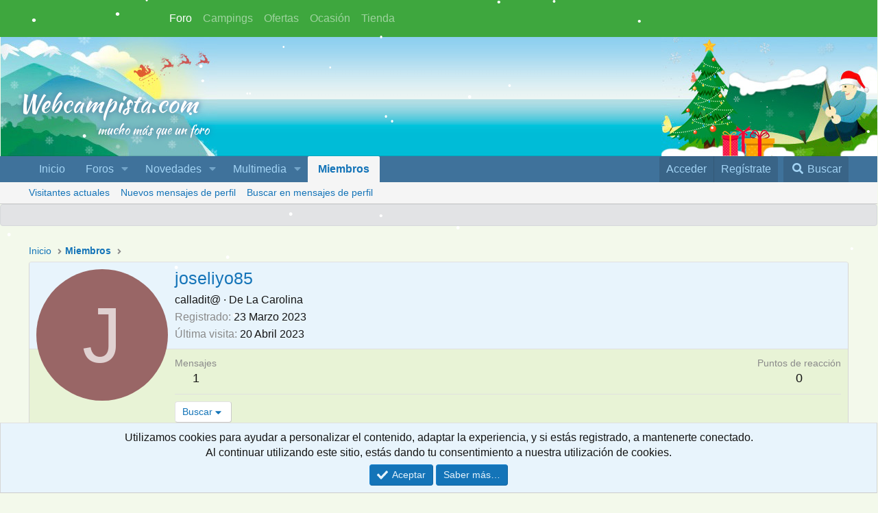

--- FILE ---
content_type: text/html; charset=utf-8
request_url: https://www.webcampista.com/foro/members/joseliyo85.114176/
body_size: 12082
content:
<!DOCTYPE html>
<html id="XF" lang="es-LA" dir="LTR"
	data-app="public"
	data-template="member_view"
	data-container-key=""
	data-content-key=""
	data-logged-in="false"
	data-cookie-prefix="xf_"
	data-csrf="1766558063,5280c798fd64475d17e998f999c7e82f"
	class="has-no-js template-member_view"
	>
<head>
	<meta charset="utf-8" />
	<meta http-equiv="X-UA-Compatible" content="IE=Edge" />
	<meta name="viewport" content="width=device-width, initial-scale=1, viewport-fit=cover">

	
	
	

	<title>joseliyo85 | Webcampista</title>

	<link rel="manifest" href="/foro/webmanifest.php">
	
		<meta name="theme-color" content="#3f729b" />
	

	<meta name="apple-mobile-web-app-title" content="foro campista">
	

	
		<meta property="og:url" content="https://www.webcampista.com/foro/members/joseliyo85.114176/" />
	
		<link rel="canonical" href="https://www.webcampista.com/foro/members/joseliyo85.114176/" />
	

	
		
	
	
	<meta property="og:site_name" content="Webcampista" />


	
	
		
	
	
	<meta property="og:type" content="website" />


	
	
		
	
	
	
		<meta property="og:title" content="joseliyo85" />
		<meta property="twitter:title" content="joseliyo85" />
	


	
	
	
	


	
		<style>
			.message-attachments {
				display: none;
			}
			.bbImage {
				display: none;
			}
		</style>
	

	
	
	
	
	

	<link rel="stylesheet" href="/foro/css.php?css=public%3Anormalize.css%2Cpublic%3Afa.css%2Cpublic%3Acore.less%2Cpublic%3Aapp.less&amp;s=2&amp;l=2&amp;d=1765974795&amp;k=9565ab6928e973ead41071b8f2eac0c70f06bf86" />

	<link rel="stylesheet" href="/foro/css.php?css=public%3Amember.less%2Cpublic%3Anotices.less%2Cpublic%3Aextra.less&amp;s=2&amp;l=2&amp;d=1765974795&amp;k=536077437aaea59698a265e3cf91fe99151e1082" />


	
		<script src="/foro/js/xf/preamble.min.js?_v=dd3af510"></script>
	

	
	<script src="/foro/js/vendor/vendor-compiled.js?_v=dd3af510" defer></script>
	<script src="/foro/js/xf/core-compiled.js?_v=dd3af510" defer></script>

	<script>
		window.addEventListener('DOMContentLoaded', function() {
			XF.extendObject(true, XF.config, {
				// 

				userId: 0,
				enablePush: true,
				pushAppServerKey: 'BFh+BazUO/0i/N/j1EKbvPo23bEBwca9JZcLI8oC7ZFJ7dH8wL0ODHdh4oHCZFqm6B3C810cIU/5mf4H1OCTJJc=',
				url: {
					fullBase: 'https://www.webcampista.com/foro/',
					basePath: '/foro/',
					css: '/foro/css.php?css=__SENTINEL__&s=2&l=2&d=1765974795',
					js: '/foro/js/__SENTINEL__?_v=dd3af510',
					icon: '/foro/data/local/icons/__VARIANT__.svg?v=1765974795#__NAME__',
					iconInline: '/foro/styles/fa/__VARIANT__/__NAME__.svg?v=5.15.3',
					keepAlive: '/foro/login/keep-alive'
				},
				cookie: {
					path: '/',
					domain: '',
					prefix: 'xf_',
					secure: true,
					consentMode: 'simple',
					consented: ["optional","_third_party"]
				},
				cacheKey: 'f3ed7234243583f554e27d349fe769c5',
				csrf: '1766558063,5280c798fd64475d17e998f999c7e82f',
				js: {"\/foro\/js\/xf\/inline_mod.min.js?_v=dd3af510":true,"\/foro\/js\/wutime_snowstorm\/snowstorm.min.js?_v=dd3af510":true},
				fullJs: false,
				css: {"public:member.less":true,"public:notices.less":true,"public:extra.less":true},
				time: {
					now: 1766558063,
					today: 1766530800,
					todayDow: 3,
					tomorrow: 1766617200,
					yesterday: 1766444400,
					week: 1766012400,
					month: 1764543600,
					year: 1735686000
				},
				style: {
					light: '',
					dark: '',
					defaultColorScheme: 'light'
				},
				borderSizeFeature: '3px',
				fontAwesomeWeight: 's',
				enableRtnProtect: true,
				
				enableFormSubmitSticky: true,
				imageOptimization: '0',
				imageOptimizationQuality: 0.85,
				uploadMaxFilesize: 8388608,
				uploadMaxWidth: 1024,
				uploadMaxHeight: 1024,
				allowedVideoExtensions: ["m4v","mov","mp4","mp4v","mpeg","mpg","ogv","webm"],
				allowedAudioExtensions: ["mp3","opus","ogg","wav"],
				shortcodeToEmoji: true,
				visitorCounts: {
					conversations_unread: '0',
					alerts_unviewed: '0',
					total_unread: '0',
					title_count: true,
					icon_indicator: true
				},
				jsMt: {"xf\/action.js":"af89f426","xf\/embed.js":"b1d263c9","xf\/form.js":"b1d263c9","xf\/structure.js":"af89f426","xf\/tooltip.js":"b1d263c9"},
				jsState: {},
				publicMetadataLogoUrl: '',
				publicPushBadgeUrl: 'https://www.webcampista.com/foro/styles/default/xenforo/bell.png'
			});

			XF.extendObject(XF.phrases, {
				// 
				date_x_at_time_y:     "{date} a las {time}",
				day_x_at_time_y:      "{day} a las {time}",
				yesterday_at_x:       "Ayer a las {time}",
				x_minutes_ago:        "hace {minutes} minutos",
				one_minute_ago:       "Hace 1 minuto",
				a_moment_ago:         "Hace un momento",
				today_at_x:           "Hoy a las {time}",
				in_a_moment:          "En un momento",
				in_a_minute:          "En un minuto",
				in_x_minutes:         "En {minutes} minutos",
				later_today_at_x:     "Después de hoy a las {time}",
				tomorrow_at_x:        "Mañana a las {time}",
				short_date_x_minutes: "{minutes}m",
				short_date_x_hours:   "{hours}h",
				short_date_x_days:    "{days}d",

				day0: "Domingo",
				day1: "Lunes",
				day2: "Martes",
				day3: "Miércoles",
				day4: "Jueves",
				day5: "Viernes",
				day6: "Sábado",

				dayShort0: "Dom",
				dayShort1: "Lun",
				dayShort2: "Mar",
				dayShort3: "Mie",
				dayShort4: "Jue",
				dayShort5: "Vie",
				dayShort6: "Sab",

				month0: "Enero",
				month1: "Febrero",
				month2: "Marzo",
				month3: "Abril",
				month4: "Mayo",
				month5: "Junio",
				month6: "Julio",
				month7: "Agosto",
				month8: "Septiembre",
				month9: "Octubre",
				month10: "Noviembre",
				month11: "Diciembre",

				active_user_changed_reload_page: "El usuario activo ha sido cambiado. Recarga la página para obtener la última versión.",
				server_did_not_respond_in_time_try_again: "El servidor no responde en tiempo. Por favor, inténtalo otra vez.",
				oops_we_ran_into_some_problems: "¡Oops! Nos hemos encontrado con algunos problemas.",
				oops_we_ran_into_some_problems_more_details_console: "¡Oops! Nos hemos encontrado con algunos problemas. Por favor, inténtalo más tarde. Puede haber más detalles del error en la consola del navegador.",
				file_too_large_to_upload: "El archivo es demasiado grande para subirlo.",
				uploaded_file_is_too_large_for_server_to_process: "El archivo subido es demasiado grande para que el servidor lo procese.",
				files_being_uploaded_are_you_sure: "Los archivos aún se están subiendo. ¿Estás seguro de que quieres enviar este formulario?",
				attach: "Adjuntar archivos",
				rich_text_box: "Caja de texto enriquecido",
				close: "Cerrar",
				link_copied_to_clipboard: "Enlace copiado al portapapeles.",
				text_copied_to_clipboard: "Texto copiado al portapapeles.",
				loading: "Cargando…",
				you_have_exceeded_maximum_number_of_selectable_items: "You have exceeded the maximum number of selectable items.",

				processing: "Procesando",
				'processing...': "Procesando…",

				showing_x_of_y_items: "Mostrando {count} de {total} elementos",
				showing_all_items: "Mostrando todos los elementos",
				no_items_to_display: "Sin elementos que mostrar",

				number_button_up: "Aumentar",
				number_button_down: "Disminuir",

				push_enable_notification_title: "Notificaciones push activadas correctamente en Webcampista",
				push_enable_notification_body: "¡Gracias por activar las notificaciones push!",

				pull_down_to_refresh: "Pull down to refresh",
				release_to_refresh: "Release to refresh",
				refreshing: "Refreshing…"
			});
		});
	</script>

	<script src="/foro/js/xf/inline_mod.min.js?_v=dd3af510" defer></script>
<script src="/foro/js/wutime_snowstorm/snowstorm.min.js?_v=dd3af510" defer></script>



	
	
	<script async src="https://www.googletagmanager.com/gtag/js?id=G-KB7W025YTN"></script>
	<script>
		window.dataLayer = window.dataLayer || [];
		function gtag(){dataLayer.push(arguments);}
		gtag('js', new Date());
		gtag('config', 'G-KB7W025YTN', {
			// 
			
			
				'anonymize_ip': true,
			
		});
	</script>


	

	<style>#headerweb{background:#9ecde9 url(https://www.webcampista.com/foro/estilo_david/css/header_background.jpg) repeat-x top;//		max-width: 100%;//		min-width: 300px;left:1px;position:relative}#headerweb .left{background:url(https://www.webcampista.com/foro/estilo_david/css/header_left.jpg) no-repeat top left;height:174px;position:relative}#headerweb .right{background:url(https://www.webcampista.com/foro/estilo_david/css/header_right.jpg) no-repeat top right;height:174px;position:relative}#headerweb h1,#headerweb h2{position:absolute}#headerweb h1{top:76px;left:25px;color:#fff;text-shadow:0 0 8px #426b9a;background:transparent;font-family:'Kaushan Script',cursive;font-size:36px}#headerweb h2{top:125px;left:141px;color:#fff;text-shadow:0 0 8px #426b9a;font-family:'Kaushan Script',cursive;font-size:18px}</style>
	<link href="https://fonts.googleapis.com/css?family=Kaushan+Script" rel="stylesheet" type="text/css">	
	<link rel="stylesheet" href="https://www.webcampista.com/foro/estilo_david/vendor/bootstrap/css/prefixed/bootstrap.css">
	<link rel="stylesheet" href="https://www.webcampista.com/foro/estilo_david/vendor/bootstrap/css/prefixed/bootstrap-grid.css">
	<link rel="stylesheet" href="https://www.webcampista.com/foro/estilo_david/vendor/bootstrap/css/prefixed/bootstrap-reboot.css">



	
		
			
		
		
			
			
			
			
				
				
					<script>snowStorm.excludeMobile = false;</script>
				
			
			
						

		
	


</head>
<body data-template="member_view">

<div class="p-pageWrapper" id="top">



	<div class="bootstrap">
		<div style="min-height: 50px;">

			<nav class="navbar navbar-expand-sm navbar-dark" style="background-color: #3EA73E;">
					<button class="navbar-toggler navbar-toggler-right" type="button" data-toggle="collapse" data-target="#navbarCollapse" aria-controls="navbarCollapse" aria-expanded="false" aria-label="Toggle navigation">
						<span class="navbar-toggler-icon"></span>
					</button>
					<div class="collapse navbar-collapse col-12 col-sm-12 col-md-12 col-lg-10 offset-lg-1 col-xl-8 offset-xl-2" id="navbarCollapse">
						<ul class="navbar-nav mr-auto">
							<li class="nav-item  hvr-fade-blue active hoverable">
								 <a class="nav-link " href="https://www.webcampista.com/">Foro </a>
							</li>
							<li class="nav-item  hvr-fade-blue hoverable">
					  <a class="nav-link " href="https://www.buscatucamping.com/">Campings</a>
				  </li>
				  <li class="nav-item  hvr-fade-blue  hoverable">
					   <a class="nav-link " href="https://ofertas.webcampista.com/">Ofertas</a>
					 </li>
					 <li class="nav-item  hvr-fade-blue hoverable">
						  <a class="nav-link" href="https://www.buscatucaravana.com/">Ocasi&oacute;n <span class="sr-only">(current)</span></a>
					   </li>
					   <li class="nav-item hvr-fade-blue hoverable">
							<a class="nav-link " href="https://tienda.webcampista.com/">Tienda</a>
						  </li>
						</ul>
				  </div>
			</nav>

		</div>
	</div>

	<!-- Header & Logo -->
	<div class="bootstrap">
		<div class="d-none d-md-block">
			<div id="headerweb">
				<div class="left">
					<div class="right">
						<h1>Webcampista.com</h1>
						<h2>mucho m&aacute;s que un foro</h2>
					</div>
				</div>
			</div>
		</div>
	</div>
	



	





	<div class="p-navSticky p-navSticky--all" data-xf-init="sticky-header">
		
	<nav class="p-nav">
		<div class="p-nav-inner">
			<button type="button" class="button button--plain p-nav-menuTrigger" data-xf-click="off-canvas" data-menu=".js-headerOffCanvasMenu" tabindex="0" aria-label="Menú"><span class="button-text">
				<i aria-hidden="true"></i>
			</span></button>



			<div class="p-nav-scroller hScroller" data-xf-init="h-scroller" data-auto-scroll=".p-navEl.is-selected">
				<div class="hScroller-scroll">
					<ul class="p-nav-list js-offCanvasNavSource">
					
						<li>
							
	<div class="p-navEl " >
		

			
	
	<a href="https://www.webcampista.com/foro"
		class="p-navEl-link "
		
		data-xf-key="1"
		data-nav-id="home">Inicio</a>


			

		
		
	</div>

						</li>
					
						<li>
							
	<div class="p-navEl " data-has-children="true">
		

			
	
	<a href="/foro/"
		class="p-navEl-link p-navEl-link--splitMenu "
		
		
		data-nav-id="forums">Foros</a>


			<a data-xf-key="2"
				data-xf-click="menu"
				data-menu-pos-ref="< .p-navEl"
				class="p-navEl-splitTrigger"
				role="button"
				tabindex="0"
				aria-label="Seleccionador expandido"
				aria-expanded="false"
				aria-haspopup="true"></a>

		
		
			<div class="menu menu--structural" data-menu="menu" aria-hidden="true">
				<div class="menu-content">
					
						
	
	
	<a href="/foro/whats-new/posts/"
		class="menu-linkRow u-indentDepth0 js-offCanvasCopy "
		
		
		data-nav-id="newPosts">Nuevos mensajes</a>

	

					
						
	
	
	<a href="/foro/search/?type=post"
		class="menu-linkRow u-indentDepth0 js-offCanvasCopy "
		
		
		data-nav-id="searchForums">Buscar en foros</a>

	

					
				</div>
			</div>
		
	</div>

						</li>
					
						<li>
							
	<div class="p-navEl " data-has-children="true">
		

			
	
	<a href="/foro/whats-new/"
		class="p-navEl-link p-navEl-link--splitMenu "
		
		
		data-nav-id="whatsNew">Novedades</a>


			<a data-xf-key="3"
				data-xf-click="menu"
				data-menu-pos-ref="< .p-navEl"
				class="p-navEl-splitTrigger"
				role="button"
				tabindex="0"
				aria-label="Seleccionador expandido"
				aria-expanded="false"
				aria-haspopup="true"></a>

		
		
			<div class="menu menu--structural" data-menu="menu" aria-hidden="true">
				<div class="menu-content">
					
						
	
	
	<a href="/foro/featured/"
		class="menu-linkRow u-indentDepth0 js-offCanvasCopy "
		
		
		data-nav-id="featured">Featured content</a>

	

					
						
	
	
	<a href="/foro/whats-new/posts/"
		class="menu-linkRow u-indentDepth0 js-offCanvasCopy "
		 rel="nofollow"
		
		data-nav-id="whatsNewPosts">Nuevos mensajes</a>

	

					
						
	
	
	<a href="/foro/whats-new/media/"
		class="menu-linkRow u-indentDepth0 js-offCanvasCopy "
		 rel="nofollow"
		
		data-nav-id="xfmgWhatsNewNewMedia">Nueva multimedia</a>

	

					
						
	
	
	<a href="/foro/whats-new/media-comments/"
		class="menu-linkRow u-indentDepth0 js-offCanvasCopy "
		 rel="nofollow"
		
		data-nav-id="xfmgWhatsNewMediaComments">Nuevos comentarios multimedia</a>

	

					
						
	
	
	<a href="/foro/whats-new/profile-posts/"
		class="menu-linkRow u-indentDepth0 js-offCanvasCopy "
		 rel="nofollow"
		
		data-nav-id="whatsNewProfilePosts">Nuevos mensajes de perfil</a>

	

					
						
	
	
	<a href="/foro/whats-new/latest-activity"
		class="menu-linkRow u-indentDepth0 js-offCanvasCopy "
		 rel="nofollow"
		
		data-nav-id="latestActivity">Última actividad</a>

	

					
				</div>
			</div>
		
	</div>

						</li>
					
						<li>
							
	<div class="p-navEl " data-has-children="true">
		

			
	
	<a href="/foro/media/"
		class="p-navEl-link p-navEl-link--splitMenu "
		
		
		data-nav-id="xfmg">Multimedia</a>


			<a data-xf-key="4"
				data-xf-click="menu"
				data-menu-pos-ref="< .p-navEl"
				class="p-navEl-splitTrigger"
				role="button"
				tabindex="0"
				aria-label="Seleccionador expandido"
				aria-expanded="false"
				aria-haspopup="true"></a>

		
		
			<div class="menu menu--structural" data-menu="menu" aria-hidden="true">
				<div class="menu-content">
					
						
	
	
	<a href="/foro/whats-new/media/"
		class="menu-linkRow u-indentDepth0 js-offCanvasCopy "
		 rel="nofollow"
		
		data-nav-id="xfmgNewMedia">Nueva multimedia</a>

	

					
						
	
	
	<a href="/foro/whats-new/media-comments/"
		class="menu-linkRow u-indentDepth0 js-offCanvasCopy "
		 rel="nofollow"
		
		data-nav-id="xfmgNewComments">Nuevos comentarios</a>

	

					
						
	
	
	<a href="/foro/search/?type=xfmg_media"
		class="menu-linkRow u-indentDepth0 js-offCanvasCopy "
		
		
		data-nav-id="xfmgSearchMedia">Buscar multimedia</a>

	

					
				</div>
			</div>
		
	</div>

						</li>
					
						<li>
							
	<div class="p-navEl is-selected" data-has-children="true">
		

			
	
	<a href="/foro/members/"
		class="p-navEl-link p-navEl-link--splitMenu "
		
		
		data-nav-id="members">Miembros</a>


			<a data-xf-key="5"
				data-xf-click="menu"
				data-menu-pos-ref="< .p-navEl"
				class="p-navEl-splitTrigger"
				role="button"
				tabindex="0"
				aria-label="Seleccionador expandido"
				aria-expanded="false"
				aria-haspopup="true"></a>

		
		
			<div class="menu menu--structural" data-menu="menu" aria-hidden="true">
				<div class="menu-content">
					
						
	
	
	<a href="/foro/online/"
		class="menu-linkRow u-indentDepth0 js-offCanvasCopy "
		
		
		data-nav-id="currentVisitors">Visitantes actuales</a>

	

					
						
	
	
	<a href="/foro/whats-new/profile-posts/"
		class="menu-linkRow u-indentDepth0 js-offCanvasCopy "
		 rel="nofollow"
		
		data-nav-id="newProfilePosts">Nuevos mensajes de perfil</a>

	

					
						
	
	
	<a href="/foro/search/?type=profile_post"
		class="menu-linkRow u-indentDepth0 js-offCanvasCopy "
		
		
		data-nav-id="searchProfilePosts">Buscar en mensajes de perfil</a>

	

					
				</div>
			</div>
		
	</div>

						</li>
					
					</ul>
				</div>
			</div>

			<div class="p-nav-opposite">
				<div class="p-navgroup p-account p-navgroup--guest">
					
						<a href="/foro/login/" class="p-navgroup-link p-navgroup-link--textual p-navgroup-link--logIn"
							data-xf-click="overlay" data-follow-redirects="on">
							<span class="p-navgroup-linkText">Acceder</span>
						</a>
						
							<a href="/foro/register/" class="p-navgroup-link p-navgroup-link--textual p-navgroup-link--register"
								data-xf-click="overlay" data-follow-redirects="on">
								<span class="p-navgroup-linkText">Regístrate</span>
							</a>
						
					
				</div>

				<div class="p-navgroup p-discovery">
					<a href="/foro/whats-new/"
						class="p-navgroup-link p-navgroup-link--iconic p-navgroup-link--whatsnew"
						aria-label="Novedades"
						title="Novedades">
						<i aria-hidden="true"></i>
						<span class="p-navgroup-linkText">Novedades</span>
					</a>

					
						<a href="/foro/search/"
							class="p-navgroup-link p-navgroup-link--iconic p-navgroup-link--search"
							data-xf-click="menu"
							data-xf-key="/"
							aria-label="Buscar"
							aria-expanded="false"
							aria-haspopup="true"
							title="Buscar">
							<i aria-hidden="true"></i>
							<span class="p-navgroup-linkText">Buscar</span>
						</a>
						<div class="menu menu--structural menu--wide" data-menu="menu" aria-hidden="true">
							<form action="/foro/search/search" method="post"
								class="menu-content"
								data-xf-init="quick-search">

								<h3 class="menu-header">Buscar</h3>
								
								<div class="menu-row">
									
										<input type="text" class="input" name="keywords" placeholder="Buscar…" aria-label="Buscar" data-menu-autofocus="true" />
									
								</div>

								
								<div class="menu-row">
									<label class="iconic"><input type="checkbox"  name="c[title_only]" value="1" /><i aria-hidden="true"></i><span class="iconic-label">Buscar solo en títulos

												
													<span tabindex="0" role="button"
														data-xf-init="tooltip" data-trigger="hover focus click" title="También se buscarán las etiquetas">

														<i class="fa--xf far fa-question-circle  u-muted u-smaller"><svg xmlns="http://www.w3.org/2000/svg" role="img" aria-hidden="true" ><use href="/foro/data/local/icons/regular.svg?v=1765974795#question-circle"></use></svg></i>
													</span></span></label>

								</div>
								
								<div class="menu-row">
									<div class="inputGroup">
										<span class="inputGroup-text" id="ctrl_search_menu_by_member">De:</span>
										<input type="text" class="input" name="c[users]" data-xf-init="auto-complete" placeholder="Miembro" aria-labelledby="ctrl_search_menu_by_member" />
									</div>
								</div>
								<div class="menu-footer">
									<span class="menu-footer-controls">
										<button type="submit" class="button button--icon button--icon--search button--primary"><i class="fa--xf fas fa-search "><svg xmlns="http://www.w3.org/2000/svg" role="img" aria-hidden="true" ><use href="/foro/data/local/icons/solid.svg?v=1765974795#search"></use></svg></i><span class="button-text">Buscar</span></button>
										<a href="/foro/search/" class="button "><span class="button-text">Búsqueda avanzada…</span></a>
									</span>
								</div>

								<input type="hidden" name="_xfToken" value="1766558063,5280c798fd64475d17e998f999c7e82f" />
							</form>
						</div>
					
				</div>
			</div>
		</div>
	</nav>

		
	
		<div class="p-sectionLinks">
			<div class="p-sectionLinks-inner hScroller" data-xf-init="h-scroller">
				<div class="hScroller-scroll">
					<ul class="p-sectionLinks-list">
					
						<li>
							
	<div class="p-navEl " >
		

			
	
	<a href="/foro/online/"
		class="p-navEl-link "
		
		data-xf-key="alt+1"
		data-nav-id="currentVisitors">Visitantes actuales</a>


			

		
		
	</div>

						</li>
					
						<li>
							
	<div class="p-navEl " >
		

			
	
	<a href="/foro/whats-new/profile-posts/"
		class="p-navEl-link "
		 rel="nofollow"
		data-xf-key="alt+2"
		data-nav-id="newProfilePosts">Nuevos mensajes de perfil</a>


			

		
		
	</div>

						</li>
					
						<li>
							
	<div class="p-navEl " >
		

			
	
	<a href="/foro/search/?type=profile_post"
		class="p-navEl-link "
		
		data-xf-key="alt+3"
		data-nav-id="searchProfilePosts">Buscar en mensajes de perfil</a>


			

		
		
	</div>

						</li>
					
					</ul>
				</div>
			</div>
		</div>
	

	</div>


<div class="offCanvasMenu offCanvasMenu--nav js-headerOffCanvasMenu" data-menu="menu" aria-hidden="true" data-ocm-builder="navigation">
	<div class="offCanvasMenu-backdrop" data-menu-close="true"></div>
	<div class="offCanvasMenu-content">
		<div class="offCanvasMenu-header">
			Menú
			<a class="offCanvasMenu-closer" data-menu-close="true" role="button" tabindex="0" aria-label="Cerrar"></a>
		</div>
		
			<div class="p-offCanvasRegisterLink">
				<div class="offCanvasMenu-linkHolder">
					<a href="/foro/login/" class="offCanvasMenu-link" data-xf-click="overlay" data-menu-close="true">
						Acceder
					</a>
				</div>
				<hr class="offCanvasMenu-separator" />
				
					<div class="offCanvasMenu-linkHolder">
						<a href="/foro/register/" class="offCanvasMenu-link" data-xf-click="overlay" data-menu-close="true">
							Regístrate
						</a>
					</div>
					<hr class="offCanvasMenu-separator" />
				
			</div>
		
		<div class="js-offCanvasNavTarget"></div>
		<div class="offCanvasMenu-installBanner js-installPromptContainer" style="display: none;" data-xf-init="install-prompt">
			<div class="offCanvasMenu-installBanner-header">Instala la aplicación</div>
			<button type="button" class="button js-installPromptButton"><span class="button-text">Instalar</span></button>
		</div>
	</div>
</div>

	
	<div class="bootstrap">
		<div class="col-12 alert alert-secondary" role="alert">
			<div class="row">
				<div class="col-12 col-sm-6 col-md-6 col-lg-6 col-xl-6 text-center">
					<ins data-revive-zoneid="7" data-revive-block="1" data-revive-id="f2b7d4fcd79921adf8063acddde14ba5"></ins>
					<script async src="//publicidad.webcampista.com/publicidad/www/delivery/asyncjs.php"></script>
				</div>
				<div class="d-none d-sm-block col-sm-6 text-center">
					<ins data-revive-zoneid="7" data-revive-block="1" data-revive-id="f2b7d4fcd79921adf8063acddde14ba5"></ins>
					<script async src="//publicidad.webcampista.com/publicidad/www/delivery/asyncjs.php"></script>
				</div>
			</div>
			<div class="row mt-1">
				<div class="col-6 col-sm-3 col-md-3 col-lg-2 col-xl-2 text-center">
					<ins data-revive-zoneid="5" data-revive-block="1" data-revive-id="f2b7d4fcd79921adf8063acddde14ba5"></ins>
					<script async src="//publicidad.webcampista.com/publicidad/www/delivery/asyncjs.php"></script>
				</div>
				<div class="col-6 col-sm-3 col-md-3 col-lg-2 col-xl-2 text-center">
					<ins data-revive-zoneid="5" data-revive-block="1" data-revive-id="f2b7d4fcd79921adf8063acddde14ba5"></ins>
					<script async src="//publicidad.webcampista.com/publicidad/www/delivery/asyncjs.php"></script>
				</div>
				<div class="d-none d-sm-block col-sm-3 col-md-3 col-lg-2 col-xl-2 text-center">
					<ins data-revive-zoneid="5" data-revive-block="1" data-revive-id="f2b7d4fcd79921adf8063acddde14ba5"></ins>
					<script async src="//publicidad.webcampista.com/publicidad/www/delivery/asyncjs.php"></script>
				</div>
				<div class="d-none d-sm-block col-sm-3 col-md-3 col-lg-2 col-xl-2 text-center">
					<ins data-revive-zoneid="5" data-revive-block="1" data-revive-id="f2b7d4fcd79921adf8063acddde14ba5"></ins>
					<script async src="//publicidad.webcampista.com/publicidad/www/delivery/asyncjs.php"></script>
				</div>
				<div class="d-none d-lg-block col-lg-2 col-xl-2 text-center">
					<ins data-revive-zoneid="5" data-revive-block="1" data-revive-id="f2b7d4fcd79921adf8063acddde14ba5"></ins>
					<script async src="//publicidad.webcampista.com/publicidad/www/delivery/asyncjs.php"></script>
				</div>
				<div class="d-none d-lg-block col-lg-2 col-xl-2 text-center">
					<ins data-revive-zoneid="5" data-revive-block="1" data-revive-id="f2b7d4fcd79921adf8063acddde14ba5"></ins>
					<script async src="//publicidad.webcampista.com/publicidad/www/delivery/asyncjs.php"></script>
				</div>
			</div>
		</div>
	</div>
	
	
<div class="p-body">
	<div class="p-body-inner">
		<!--XF:EXTRA_OUTPUT-->

		

		

		
		
	
		<ul class="p-breadcrumbs "
			itemscope itemtype="https://schema.org/BreadcrumbList">
		
			

			
			
				
				
	<li itemprop="itemListElement" itemscope itemtype="https://schema.org/ListItem">
		<a href="https://www.webcampista.com/foro" itemprop="item">
			<span itemprop="name">Inicio</span>
		</a>
		<meta itemprop="position" content="1" />
	</li>

			

			
				
				
	<li itemprop="itemListElement" itemscope itemtype="https://schema.org/ListItem">
		<a href="/foro/members/" itemprop="item">
			<span itemprop="name">Miembros</span>
		</a>
		<meta itemprop="position" content="2" />
	</li>

			
			

		
		</ul>
	

		

		
	<noscript class="js-jsWarning"><div class="blockMessage blockMessage--important blockMessage--iconic u-noJsOnly">JavaScript está desactivado. Para una mejor experiencia, por favor, activa JavaScript en el navegador antes de continuar.</div></noscript>

		
	<div class="blockMessage blockMessage--important blockMessage--iconic js-browserWarning" style="display: none">Estás utilizando un navegador obsoleto. Puede que este u otros sitios no se muestren correctamente.<br />Debes actualizarlo o utilizar un <a href="https://www.google.com/chrome/" target="_blank" rel="noopener">navegador alternativo</a>.</div>


		

		<div class="p-body-main  ">
			
			<div class="p-body-contentCol"></div>
			

			

			<div class="p-body-content">
				
				<div class="p-body-pageContent">






	
	
	
	
	
		
	
	
	


	
	
		
	
	
	


	
	






<div class="block">
	<div class="block-container">
		<div class="block-body">
			<div class="memberHeader ">
				
			<div class="memberProfileBanner memberHeader-main memberProfileBanner-u114176-l" data-toggle-class="memberHeader--withBanner"  >
					<div class="memberHeader-mainContent">
						<span class="memberHeader-avatar">
							<span class="avatarWrapper">
								<span class="avatar avatar--l avatar--default avatar--default--dynamic" data-user-id="114176" style="background-color: #996666; color: #e0d1d1" title="joseliyo85">
			<span class="avatar-u114176-l" role="img" aria-label="joseliyo85">J</span> 
		</span>
								
							</span>
						</span>
						<div class="memberHeader-content memberHeader-content--info">
						

						<h1 class="memberHeader-name">
							<span class="memberHeader-nameWrapper">
								<span class="username " dir="auto" data-user-id="114176">joseliyo85</span>
							</span>
							
						</h1>

						

						<div class="memberHeader-blurbContainer">
							<div class="memberHeader-blurb" dir="auto" ><span class="userTitle" dir="auto">calladit@</span> <span role="presentation" aria-hidden="true">&middot;</span> De <a href="/foro/misc/location-info?location=La+Carolina" class="u-concealed" target="_blank" rel="nofollow noreferrer">La Carolina</a></div>

							<div class="memberHeader-blurb">
								<dl class="pairs pairs--inline">
									<dt>Registrado</dt>
									<dd><time  class="u-dt" dir="auto" datetime="2023-03-23T12:10:16+0100" data-timestamp="1679569816" data-date="23 Marzo 2023" data-time="12:10" data-short="Mar &#039;23" title="23 Marzo 2023 a las 12:10">23 Marzo 2023</time></dd>
								</dl>
							</div>

							
								<div class="memberHeader-blurb">
									<dl class="pairs pairs--inline">
										<dt>Última visita</dt>
										<dd dir="auto">
											<time  class="u-dt" dir="auto" datetime="2023-04-20T20:13:15+0200" data-timestamp="1682014395" data-date="20 Abril 2023" data-time="20:13" data-short="Abr &#039;23" title="20 Abril 2023 a las 20:13">20 Abril 2023</time>
										</dd>
									</dl>
								</div>
							
						</div>
					</div>
					</div>
				</div>
		

				<div class="memberHeader-content">
					<div class="memberHeader-stats">
						<div class="pairJustifier">
							
	
	
	<dl class="pairs pairs--rows pairs--rows--centered fauxBlockLink">
		<dt>Mensajes</dt>
		<dd>
			<a href="/foro/search/member?user_id=114176" rel="nofollow" class="fauxBlockLink-linkRow u-concealed">
				1
			</a>
		</dd>
	</dl>
	
	
	


	
	<dl class="pairs pairs--rows pairs--rows--centered">
		<dt>Puntos de reacción</dt>
		<dd>
			0
		</dd>
	</dl>
	
	
	
	

						</div>
					</div>

					
						<hr class="memberHeader-separator" />

						<div class="memberHeader-buttons">
							
								
	
	

	

	
		<div class="buttonGroup">
		
			
			
			
				<div class="buttonGroup-buttonWrapper">
					<button type="button" class="button button--link menuTrigger" data-xf-click="menu" aria-expanded="false" aria-haspopup="true"><span class="button-text">Buscar</span></button>
					<div class="menu" data-menu="menu" aria-hidden="true">
						<div class="menu-content">
							<h4 class="menu-header">Buscar contenidos</h4>
							
							<a href="/foro/search/member?user_id=114176" rel="nofollow" class="menu-linkRow">Buscar todos los contenidos de joseliyo85</a>
							<a href="/foro/search/member?user_id=114176&amp;content=thread" rel="nofollow" class="menu-linkRow">Buscar todos los temas de joseliyo85</a>
							
						</div>
					</div>
				</div>
			
			
		
		</div>
		
	
	

							
						</div>
					
				</div>

			</div>
		</div>
		<h2 class="block-tabHeader block-tabHeader--memberTabs tabs hScroller"
			data-xf-init="tabs h-scroller"
			data-panes=".js-memberTabPanes"
			data-state="replace"
			role="tablist">
			<span class="hScroller-scroll">
				
				
					<a href="/foro/members/joseliyo85.114176/"
						class="tabs-tab is-active"
						role="tab"
						aria-controls="profile-posts">Mensajes de perfil</a>
				

				
					
						<a href="/foro/members/joseliyo85.114176/latest-activity"
							rel="nofollow"
							class="tabs-tab"
							id="latest-activity"
							role="tab">Última actividad</a>
					
				

				<a href="/foro/members/joseliyo85.114176/recent-content"
					rel="nofollow"
					class="tabs-tab"
					id="recent-content"
					role="tab">Publicaciones</a>

				






				<a href="/foro/members/joseliyo85.114176/about"
					class="tabs-tab"
					id="about"
					role="tab">Acerca</a>

				
				
			</span>
		</h2>
	</div>
</div>



<ul class="tabPanes js-memberTabPanes">
	
	
		<li class="is-active" role="tabpanel" id="profile-posts">
			

			
	


			<div class="block block--messages"
				data-xf-init="lightbox inline-mod"
				data-type="profile_post"
				data-href="/foro/inline-mod/">

				<div class="block-container">
					<div class="block-body js-replyNewMessageContainer">
						

						
							<div class="block-row js-replyNoMessages">Aún no hay mensajes en el perfil de joseliyo85.</div>
						
					</div>
				</div>

				<div class="block-outer block-outer--after">
					
					<div class="block-outer-opposite">
						
						
					</div>
				</div>
			</div>
		</li>
	

	
		
			<li data-href="/foro/members/joseliyo85.114176/latest-activity" role="tabpanel" aria-labelledby="latest-activity">
				<div class="blockMessage">Cargando…</div>
			</li>
		
	

	<li data-href="/foro/members/joseliyo85.114176/recent-content" role="tabpanel" aria-labelledby="recent-content">
		<div class="blockMessage">Cargando…</div>
	</li>

	






	<li data-href="/foro/members/joseliyo85.114176/about" role="tabpanel" aria-labelledby="about">
		<div class="blockMessage">Cargando…</div>
	</li>

	
	
</ul>

</div>
				
			</div>

			
		</div>

		
		
	
		<ul class="p-breadcrumbs p-breadcrumbs--bottom"
			itemscope itemtype="https://schema.org/BreadcrumbList">
		
			

			
			
				
				
	<li itemprop="itemListElement" itemscope itemtype="https://schema.org/ListItem">
		<a href="https://www.webcampista.com/foro" itemprop="item">
			<span itemprop="name">Inicio</span>
		</a>
		<meta itemprop="position" content="1" />
	</li>

			

			
				
				
	<li itemprop="itemListElement" itemscope itemtype="https://schema.org/ListItem">
		<a href="/foro/members/" itemprop="item">
			<span itemprop="name">Miembros</span>
		</a>
		<meta itemprop="position" content="2" />
	</li>

			
			

		
		</ul>
	

		
	</div>
</div>

<footer class="p-footer" id="footer">
	<div class="p-footer-inner">

		<div class="p-footer-row">
			
				<div class="p-footer-row-main">
					<ul class="p-footer-linkList">
					
						
							<li><a href="/foro/misc/style" data-xf-click="overlay"
								data-xf-init="tooltip" title="Selector de estilo" rel="nofollow">
								<i class="fa--xf fas fa-paint-brush "><svg xmlns="http://www.w3.org/2000/svg" role="img" aria-hidden="true" ><use href="/foro/data/local/icons/solid.svg?v=1765974795#paint-brush"></use></svg></i> Webcampista
							</a></li>
						
						
							<li><a href="/foro/misc/language" data-xf-click="overlay"
								data-xf-init="tooltip" title="Selector de idioma" rel="nofollow">
								<i class="fa--xf fas fa-globe "><svg xmlns="http://www.w3.org/2000/svg" role="img" aria-hidden="true" ><use href="/foro/data/local/icons/solid.svg?v=1765974795#globe"></use></svg></i> Español</a></li>
						
					
					</ul>
				</div>
			
			<div class="p-footer-row-opposite">
				<ul class="p-footer-linkList">
					
						
							<li><a href="/foro/misc/contact" data-xf-click="overlay">Contáctanos</a></li>
						
					

					
						<li><a href="/foro/help/terms/">Términos y reglas</a></li>
					

					
						<li><a href="/foro/help/privacy-policy/">Política de privacidad</a></li>
					

					
						<li><a href="/foro/help/">Ayuda</a></li>
					

					
						<li><a href="https://www.webcampista.com/foro">Inicio</a></li>
					

					<li><a href="/foro/forums/-/index.rss" target="_blank" class="p-footer-rssLink" title="RSS"><span aria-hidden="true"><i class="fa--xf fas fa-rss "><svg xmlns="http://www.w3.org/2000/svg" role="img" aria-hidden="true" ><use href="/foro/data/local/icons/solid.svg?v=1765974795#rss"></use></svg></i><span class="u-srOnly">RSS</span></span></a></li>
				</ul>
			</div>
		</div>

		
			<div class="p-footer-copyright">
			
				<a href="https://xenforo.com" class="u-concealed" dir="ltr" target="_blank" rel="sponsored noopener">Community platform by XenForo<sup>&reg;</sup> <span class="copyright">&copy; 2010-2024 XenForo Ltd.</span></a>
				
			
			</div>
		

		
	</div>
</footer>

</div> <!-- closing p-pageWrapper -->

<div class="u-bottomFixer js-bottomFixTarget">
	
	
		
	
		
		

		<ul class="notices notices--bottom_fixer  js-notices"
			data-xf-init="notices"
			data-type="bottom_fixer"
			data-scroll-interval="6">

			
				
	<li class="notice js-notice notice--primary notice--cookie"
		data-notice-id="-1"
		data-delay-duration="0"
		data-display-duration="0"
		data-auto-dismiss="0"
		data-visibility="">

		
		<div class="notice-content">
			
			
	<div class="u-alignCenter">
		Utilizamos cookies para ayudar a personalizar el contenido, adaptar la experiencia, y si estás registrado, a mantenerte conectado.<br />
Al continuar utilizando este sitio, estás dando tu consentimiento a nuestra utilización de cookies.
	</div>

	<div class="u-inputSpacer u-alignCenter">
		<a href="/foro/account/dismiss-notice" class="button button--icon button--icon--confirm js-noticeDismiss button--notice"><i class="fa--xf fas fa-check "><svg xmlns="http://www.w3.org/2000/svg" role="img" aria-hidden="true" ><use href="/foro/data/local/icons/solid.svg?v=1765974795#check"></use></svg></i><span class="button-text">Aceptar</span></a>
		<a href="/foro/help/cookies" class="button button--notice"><span class="button-text">Saber más…</span></a>
	</div>

		</div>
	</li>

			
		</ul>
	

	
</div>


	<div class="u-scrollButtons js-scrollButtons" data-trigger-type="up">
		<a href="#top" class="button button--scroll" data-xf-click="scroll-to"><span class="button-text"><i class="fa--xf fas fa-arrow-up "><svg xmlns="http://www.w3.org/2000/svg" role="img" aria-hidden="true" ><use href="/foro/data/local/icons/solid.svg?v=1765974795#arrow-up"></use></svg></i><span class="u-srOnly">Arriba</span></span></a>
		
	</div>



	<form style="display:none" hidden="hidden">
		<input type="text" name="_xfClientLoadTime" value="" id="_xfClientLoadTime" title="_xfClientLoadTime" tabindex="-1" />
	</form>

	





	<script type="application/ld+json">
		{
    "@context": "https://schema.org",
    "@type": "ProfilePage",
    "url": "https://www.webcampista.com/foro/members/joseliyo85.114176/",
    "dateCreated": "2023-03-23T11:10:16+00:00",
    "mainEntity": {
        "@type": "Person",
        "@id": "https://www.webcampista.com/foro/members/joseliyo85.114176/",
        "name": "joseliyo85",
        "description": "calladit@",
        "identifier": 114176,
        "url": "https://www.webcampista.com/foro/members/joseliyo85.114176/",
        "agentInteractionStatistic": [
            {
                "@type": "InteractionCounter",
                "interactionType": "https://schema.org/FollowAction",
                "userInteractionCount": 0
            },
            {
                "@type": "InteractionCounter",
                "interactionType": "https://schema.org/WriteAction",
                "userInteractionCount": 1
            }
        ],
        "interactionStatistic": [
            {
                "@type": "InteractionCounter",
                "interactionType": "https://schema.org/LikeAction",
                "userInteractionCount": 0
            }
        ]
    },
    "publisher": {
        "@type": "Organization",
        "name": "Webcampista",
        "alternateName": "foro campista",
        "description": "El foro de los campistas",
        "url": "https://www.webcampista.com/foro"
    }
}
	</script>



	<script src="https://www.webcampista.com/foro/estilo_david/vendor/popper/js/popper.min.js"></script>
	<script src="https://www.webcampista.com/foro/estilo_david/vendor/bootstrap/js/bootstrap.bundle.js"></script>
	<script src="https://www.webcampista.com/foro/estilo_david/vendor/bootstrap/js/bootstrap.js"></script>
	</div>
		<div class="bootstrap">
			<div class="col-12 z-depth-2 text-right" style="background-color:#4578AD">
					<span align="left" style="font-size:12px; color:white; font-family:Merienda One,cursive;" class="text-fluid"> © 2004-2025 Webcampista.com&nbsp;&nbsp; </span>
			</div>

			<!--Footer-->
			<footer class="page-footer col-12 text-center green lighten-4 wow fadeIn">

				<div class="row col-12">
					<div class="col-6 text-left">	<span style="font-family:Merienda One,cursive; font-size: 10px; color: blue;" class="hoverable">	<a href="https://www.buscatucamping.com/contactar">		<font color="blue"><i class="fa fa-envelope">&nbsp;&nbsp;</i>						Env&iacute;anos un email																													</font></a></span></div>
					<div class="col-6 text-right">	<span style="font-family:Merienda One,cursive; font-size: 10px;" class="hoverable">	<a href="http://www.webcampista.com/profesional" target="_blank">		<font color="blue"><i class="fa fa-th-list">&nbsp;&nbsp;</i>						Men&uacute; Profesionales																													</font></a></span></div>
					<div class="col-6 text-left">	<span style="font-family:Merienda One,cursive; font-size: 10px;" class="hoverable">	<a href="https://www.buscatucamping.com/aviso_legal">					<font color="blue"><i class="fa fa-lg fa-info-circle">&nbsp;&nbsp;</i>					Aviso Legal																																				</font></a></span></div>
					<div class="col-6 text-right">	<span style="font-family:Merienda One,cursive; font-size: 10px;" class="hoverable">	<a href="https://www.buscatucamping.com/politica_cookies">				<font color="blue"><i class="fa fa-lg fa-info">&nbsp;&nbsp;	</i>				Política de cookies																																</font></a></span></div>
				</div>

		  <hr class="my-4">



			</footer>
			<!--/.Footer-->
		</div>			

	
	
</body>
</html>











--- FILE ---
content_type: text/css
request_url: https://www.webcampista.com/foro/estilo_david/vendor/bootstrap/css/prefixed/bootstrap.css
body_size: 23333
content:
.bootstrap {
  /*!
 * Bootstrap v4.0.0 (https://getbootstrap.com)
 * Copyright 2011-2018 The Bootstrap Authors
 * Copyright 2011-2018 Twitter, Inc.
 * Licensed under MIT (https://github.com/twbs/bootstrap/blob/master/LICENSE)
 */
  /*# sourceMappingURL=bootstrap.css.map */
}
.bootstrap :root {
  --blue: #007bff;
  --indigo: #6610f2;
  --purple: #6f42c1;
  --pink: #e83e8c;
  --red: #dc3545;
  --orange: #fd7e14;
  --yellow: #ffc107;
  --green: #28a745;
  --teal: #20c997;
  --cyan: #17a2b8;
  --white: #fff;
  --gray: #6c757d;
  --gray-dark: #343a40;
  --primary: #007bff;
  --secondary: #6c757d;
  --success: #28a745;
  --info: #17a2b8;
  --warning: #ffc107;
  --danger: #dc3545;
  --light: #f8f9fa;
  --dark: #343a40;
  --breakpoint-xs: 0;
  --breakpoint-sm: 576px;
  --breakpoint-md: 768px;
  --breakpoint-lg: 992px;
  --breakpoint-xl: 1200px;
  --font-family-sans-serif: -apple-system, BlinkMacSystemFont, "Segoe UI", Roboto, "Helvetica Neue", Arial, sans-serif, "Apple Color Emoji", "Segoe UI Emoji", "Segoe UI Symbol";
  --font-family-monospace: SFMono-Regular, Menlo, Monaco, Consolas, "Liberation Mono", "Courier New", monospace;
}
.bootstrap *,
.bootstrap *::before,
.bootstrap *::after {
  box-sizing: border-box;
}
.bootstrap html {
  font-family: sans-serif;
  line-height: 1.15;
  -webkit-text-size-adjust: 100%;
  -ms-text-size-adjust: 100%;
  -ms-overflow-style: scrollbar;
  -webkit-tap-highlight-color: transparent;
}
@-ms-viewport {
  width: device-width;
}
.bootstrap article,
.bootstrap aside,
.bootstrap dialog,
.bootstrap figcaption,
.bootstrap figure,
.bootstrap footer,
.bootstrap header,
.bootstrap hgroup,
.bootstrap main,
.bootstrap nav,
.bootstrap section {
  display: block;
}
.bootstrap body {
  margin: 0;
  font-family: -apple-system, BlinkMacSystemFont, "Segoe UI", Roboto, "Helvetica Neue", Arial, sans-serif, "Apple Color Emoji", "Segoe UI Emoji", "Segoe UI Symbol";
  font-size: 1rem;
  font-weight: 400;
  line-height: 1.5;
  color: #212529;
  text-align: left;
  background-color: #fff;
}
.bootstrap [tabindex="-1"]:focus {
  outline: 0 !important;
}
.bootstrap hr {
  box-sizing: content-box;
  height: 0;
  overflow: visible;
}
.bootstrap h1,
.bootstrap h2,
.bootstrap h3,
.bootstrap h4,
.bootstrap h5,
.bootstrap h6 {
  margin-top: 0;
  margin-bottom: 0.5rem;
}
.bootstrap p {
  margin-top: 0;
  margin-bottom: 1rem;
}
.bootstrap abbr[title],
.bootstrap abbr[data-original-title] {
  text-decoration: underline;
  -webkit-text-decoration: underline dotted;
  text-decoration: underline dotted;
  cursor: help;
  border-bottom: 0;
}
.bootstrap address {
  margin-bottom: 1rem;
  font-style: normal;
  line-height: inherit;
}
.bootstrap ol,
.bootstrap ul,
.bootstrap dl {
  margin-top: 0;
  margin-bottom: 1rem;
}
.bootstrap ol ol,
.bootstrap ul ul,
.bootstrap ol ul,
.bootstrap ul ol {
  margin-bottom: 0;
}
.bootstrap dt {
  font-weight: 700;
}
.bootstrap dd {
  margin-bottom: .5rem;
  margin-left: 0;
}
.bootstrap blockquote {
  margin: 0 0 1rem;
}
.bootstrap dfn {
  font-style: italic;
}
.bootstrap b,
.bootstrap strong {
  font-weight: bolder;
}
.bootstrap small {
  font-size: 80%;
}
.bootstrap sub,
.bootstrap sup {
  position: relative;
  font-size: 75%;
  line-height: 0;
  vertical-align: baseline;
}
.bootstrap sub {
  bottom: -0.25em;
}
.bootstrap sup {
  top: -0.5em;
}
.bootstrap a {
  color: #007bff;
  text-decoration: none;
  background-color: transparent;
  -webkit-text-decoration-skip: objects;
}
.bootstrap a:hover {
  color: #0056b3;
  text-decoration: underline;
}
.bootstrap a:not([href]):not([tabindex]) {
  color: inherit;
  text-decoration: none;
}
.bootstrap a:not([href]):not([tabindex]):hover,
.bootstrap a:not([href]):not([tabindex]):focus {
  color: inherit;
  text-decoration: none;
}
.bootstrap a:not([href]):not([tabindex]):focus {
  outline: 0;
}
.bootstrap pre,
.bootstrap code,
.bootstrap kbd,
.bootstrap samp {
  font-family: monospace, monospace;
  font-size: 1em;
}
.bootstrap pre {
  margin-top: 0;
  margin-bottom: 1rem;
  overflow: auto;
  -ms-overflow-style: scrollbar;
}
.bootstrap figure {
  margin: 0 0 1rem;
}
.bootstrap img {
  vertical-align: middle;
  border-style: none;
}
.bootstrap svg:not(:root) {
  overflow: hidden;
}
.bootstrap table {
  border-collapse: collapse;
}
.bootstrap caption {
  padding-top: 0.75rem;
  padding-bottom: 0.75rem;
  color: #6c757d;
  text-align: left;
  caption-side: bottom;
}
.bootstrap th {
  text-align: inherit;
}
.bootstrap label {
  display: inline-block;
  margin-bottom: .5rem;
}
.bootstrap button {
  border-radius: 0;
}
.bootstrap button:focus {
  outline: 1px dotted;
  outline: 5px auto -webkit-focus-ring-color;
}
.bootstrap input,
.bootstrap button,
.bootstrap select,
.bootstrap optgroup,
.bootstrap textarea {
  margin: 0;
  font-family: inherit;
  font-size: inherit;
  line-height: inherit;
}
.bootstrap button,
.bootstrap input {
  overflow: visible;
}
.bootstrap button,
.bootstrap select {
  text-transform: none;
}
.bootstrap button,
.bootstrap html [type="button"],
.bootstrap [type="reset"],
.bootstrap [type="submit"] {
  -webkit-appearance: button;
}
.bootstrap button::-moz-focus-inner,
.bootstrap [type="button"]::-moz-focus-inner,
.bootstrap [type="reset"]::-moz-focus-inner,
.bootstrap [type="submit"]::-moz-focus-inner {
  padding: 0;
  border-style: none;
}
.bootstrap input[type="radio"],
.bootstrap input[type="checkbox"] {
  box-sizing: border-box;
  padding: 0;
}
.bootstrap input[type="date"],
.bootstrap input[type="time"],
.bootstrap input[type="datetime-local"],
.bootstrap input[type="month"] {
  -webkit-appearance: listbox;
}
.bootstrap textarea {
  overflow: auto;
  resize: vertical;
}
.bootstrap fieldset {
  min-width: 0;
  padding: 0;
  margin: 0;
  border: 0;
}
.bootstrap legend {
  display: block;
  width: 100%;
  max-width: 100%;
  padding: 0;
  margin-bottom: .5rem;
  font-size: 1.5rem;
  line-height: inherit;
  color: inherit;
  white-space: normal;
}
.bootstrap progress {
  vertical-align: baseline;
}
.bootstrap [type="number"]::-webkit-inner-spin-button,
.bootstrap [type="number"]::-webkit-outer-spin-button {
  height: auto;
}
.bootstrap [type="search"] {
  outline-offset: -2px;
  -webkit-appearance: none;
}
.bootstrap [type="search"]::-webkit-search-cancel-button,
.bootstrap [type="search"]::-webkit-search-decoration {
  -webkit-appearance: none;
}
.bootstrap ::-webkit-file-upload-button {
  font: inherit;
  -webkit-appearance: button;
}
.bootstrap output {
  display: inline-block;
}
.bootstrap summary {
  display: list-item;
  cursor: pointer;
}
.bootstrap template {
  display: none;
}
.bootstrap [hidden] {
  display: none !important;
}
.bootstrap h1,
.bootstrap h2,
.bootstrap h3,
.bootstrap h4,
.bootstrap h5,
.bootstrap h6,
.bootstrap .h1,
.bootstrap .h2,
.bootstrap .h3,
.bootstrap .h4,
.bootstrap .h5,
.bootstrap .h6 {
  margin-bottom: 0.5rem;
  font-family: inherit;
  font-weight: 500;
  line-height: 1.2;
  color: inherit;
}
.bootstrap h1,
.bootstrap .h1 {
  font-size: 2.5rem;
}
.bootstrap h2,
.bootstrap .h2 {
  font-size: 2rem;
}
.bootstrap h3,
.bootstrap .h3 {
  font-size: 1.75rem;
}
.bootstrap h4,
.bootstrap .h4 {
  font-size: 1.5rem;
}
.bootstrap h5,
.bootstrap .h5 {
  font-size: 1.25rem;
}
.bootstrap h6,
.bootstrap .h6 {
  font-size: 1rem;
}
.bootstrap .lead {
  font-size: 1.25rem;
  font-weight: 300;
}
.bootstrap .display-1 {
  font-size: 6rem;
  font-weight: 300;
  line-height: 1.2;
}
.bootstrap .display-2 {
  font-size: 5.5rem;
  font-weight: 300;
  line-height: 1.2;
}
.bootstrap .display-3 {
  font-size: 4.5rem;
  font-weight: 300;
  line-height: 1.2;
}
.bootstrap .display-4 {
  font-size: 3.5rem;
  font-weight: 300;
  line-height: 1.2;
}
.bootstrap hr {
  margin-top: 1rem;
  margin-bottom: 1rem;
  border: 0;
  border-top: 1px solid rgba(0, 0, 0, 0.1);
}
.bootstrap small,
.bootstrap .small {
  font-size: 80%;
  font-weight: 400;
}
.bootstrap mark,
.bootstrap .mark {
  padding: 0.2em;
  background-color: #fcf8e3;
}
.bootstrap .list-unstyled {
  padding-left: 0;
  list-style: none;
}
.bootstrap .list-inline {
  padding-left: 0;
  list-style: none;
}
.bootstrap .list-inline-item {
  display: inline-block;
}
.bootstrap .list-inline-item:not(:last-child) {
  margin-right: 0.5rem;
}
.bootstrap .initialism {
  font-size: 90%;
  text-transform: uppercase;
}
.bootstrap .blockquote {
  margin-bottom: 1rem;
  font-size: 1.25rem;
}
.bootstrap .blockquote-footer {
  display: block;
  font-size: 80%;
  color: #6c757d;
}
.bootstrap .blockquote-footer::before {
  content: "\2014 \00A0";
}
.bootstrap .img-fluid {
  max-width: 100%;
  height: auto;
}
.bootstrap .img-thumbnail {
  padding: 0.25rem;
  background-color: #fff;
  border: 1px solid #dee2e6;
  border-radius: 0.25rem;
  max-width: 100%;
  height: auto;
}
.bootstrap .figure {
  display: inline-block;
}
.bootstrap .figure-img {
  margin-bottom: 0.5rem;
  line-height: 1;
}
.bootstrap .figure-caption {
  font-size: 90%;
  color: #6c757d;
}
.bootstrap code,
.bootstrap kbd,
.bootstrap pre,
.bootstrap samp {
  font-family: SFMono-Regular, Menlo, Monaco, Consolas, "Liberation Mono", "Courier New", monospace;
}
.bootstrap code {
  font-size: 87.5%;
  color: #e83e8c;
  word-break: break-word;
}
.bootstrap a > code {
  color: inherit;
}
.bootstrap kbd {
  padding: 0.2rem 0.4rem;
  font-size: 87.5%;
  color: #fff;
  background-color: #212529;
  border-radius: 0.2rem;
}
.bootstrap kbd kbd {
  padding: 0;
  font-size: 100%;
  font-weight: 700;
}
.bootstrap pre {
  display: block;
  font-size: 87.5%;
  color: #212529;
}
.bootstrap pre code {
  font-size: inherit;
  color: inherit;
  word-break: normal;
}
.bootstrap .pre-scrollable {
  max-height: 340px;
  overflow-y: scroll;
}
.bootstrap .container {
  width: 100%;
  padding-right: 15px;
  padding-left: 15px;
  margin-right: auto;
  margin-left: auto;
}
@media (min-width: 576px) {
  .bootstrap .container {
    max-width: 540px;
  }
}
@media (min-width: 768px) {
  .bootstrap .container {
    max-width: 720px;
  }
}
@media (min-width: 992px) {
  .bootstrap .container {
    max-width: 960px;
  }
}
@media (min-width: 1200px) {
  .bootstrap .container {
    max-width: 1140px;
  }
}
.bootstrap .container-fluid {
  width: 100%;
  padding-right: 15px;
  padding-left: 15px;
  margin-right: auto;
  margin-left: auto;
}
.bootstrap .row {
  display: -webkit-box;
  display: -ms-flexbox;
  display: flex;
  -ms-flex-wrap: wrap;
  flex-wrap: wrap;
  margin-right: -15px;
  margin-left: -15px;
}
.bootstrap .no-gutters {
  margin-right: 0;
  margin-left: 0;
}
.bootstrap .no-gutters > .col,
.bootstrap .no-gutters > [class*="col-"] {
  padding-right: 0;
  padding-left: 0;
}
.bootstrap .col-1,
.bootstrap .col-2,
.bootstrap .col-3,
.bootstrap .col-4,
.bootstrap .col-5,
.bootstrap .col-6,
.bootstrap .col-7,
.bootstrap .col-8,
.bootstrap .col-9,
.bootstrap .col-10,
.bootstrap .col-11,
.bootstrap .col-12,
.bootstrap .col,
.bootstrap .col-auto,
.bootstrap .col-sm-1,
.bootstrap .col-sm-2,
.bootstrap .col-sm-3,
.bootstrap .col-sm-4,
.bootstrap .col-sm-5,
.bootstrap .col-sm-6,
.bootstrap .col-sm-7,
.bootstrap .col-sm-8,
.bootstrap .col-sm-9,
.bootstrap .col-sm-10,
.bootstrap .col-sm-11,
.bootstrap .col-sm-12,
.bootstrap .col-sm,
.bootstrap .col-sm-auto,
.bootstrap .col-md-1,
.bootstrap .col-md-2,
.bootstrap .col-md-3,
.bootstrap .col-md-4,
.bootstrap .col-md-5,
.bootstrap .col-md-6,
.bootstrap .col-md-7,
.bootstrap .col-md-8,
.bootstrap .col-md-9,
.bootstrap .col-md-10,
.bootstrap .col-md-11,
.bootstrap .col-md-12,
.bootstrap .col-md,
.bootstrap .col-md-auto,
.bootstrap .col-lg-1,
.bootstrap .col-lg-2,
.bootstrap .col-lg-3,
.bootstrap .col-lg-4,
.bootstrap .col-lg-5,
.bootstrap .col-lg-6,
.bootstrap .col-lg-7,
.bootstrap .col-lg-8,
.bootstrap .col-lg-9,
.bootstrap .col-lg-10,
.bootstrap .col-lg-11,
.bootstrap .col-lg-12,
.bootstrap .col-lg,
.bootstrap .col-lg-auto,
.bootstrap .col-xl-1,
.bootstrap .col-xl-2,
.bootstrap .col-xl-3,
.bootstrap .col-xl-4,
.bootstrap .col-xl-5,
.bootstrap .col-xl-6,
.bootstrap .col-xl-7,
.bootstrap .col-xl-8,
.bootstrap .col-xl-9,
.bootstrap .col-xl-10,
.bootstrap .col-xl-11,
.bootstrap .col-xl-12,
.bootstrap .col-xl,
.bootstrap .col-xl-auto {
  position: relative;
  width: 100%;
  min-height: 1px;
  padding-right: 15px;
  padding-left: 15px;
}
.bootstrap .col {
  -ms-flex-preferred-size: 0;
  flex-basis: 0;
  -webkit-box-flex: 1;
  -ms-flex-positive: 1;
  flex-grow: 1;
  max-width: 100%;
}
.bootstrap .col-auto {
  -webkit-box-flex: 0;
  -ms-flex: 0 0 auto;
  flex: 0 0 auto;
  width: auto;
  max-width: none;
}
.bootstrap .col-1 {
  -webkit-box-flex: 0;
  -ms-flex: 0 0 8.333333%;
  flex: 0 0 8.333333%;
  max-width: 8.333333%;
}
.bootstrap .col-2 {
  -webkit-box-flex: 0;
  -ms-flex: 0 0 16.666667%;
  flex: 0 0 16.666667%;
  max-width: 16.666667%;
}
.bootstrap .col-3 {
  -webkit-box-flex: 0;
  -ms-flex: 0 0 25%;
  flex: 0 0 25%;
  max-width: 25%;
}
.bootstrap .col-4 {
  -webkit-box-flex: 0;
  -ms-flex: 0 0 33.333333%;
  flex: 0 0 33.333333%;
  max-width: 33.333333%;
}
.bootstrap .col-5 {
  -webkit-box-flex: 0;
  -ms-flex: 0 0 41.666667%;
  flex: 0 0 41.666667%;
  max-width: 41.666667%;
}
.bootstrap .col-6 {
  -webkit-box-flex: 0;
  -ms-flex: 0 0 50%;
  flex: 0 0 50%;
  max-width: 50%;
}
.bootstrap .col-7 {
  -webkit-box-flex: 0;
  -ms-flex: 0 0 58.333333%;
  flex: 0 0 58.333333%;
  max-width: 58.333333%;
}
.bootstrap .col-8 {
  -webkit-box-flex: 0;
  -ms-flex: 0 0 66.666667%;
  flex: 0 0 66.666667%;
  max-width: 66.666667%;
}
.bootstrap .col-9 {
  -webkit-box-flex: 0;
  -ms-flex: 0 0 75%;
  flex: 0 0 75%;
  max-width: 75%;
}
.bootstrap .col-10 {
  -webkit-box-flex: 0;
  -ms-flex: 0 0 83.333333%;
  flex: 0 0 83.333333%;
  max-width: 83.333333%;
}
.bootstrap .col-11 {
  -webkit-box-flex: 0;
  -ms-flex: 0 0 91.666667%;
  flex: 0 0 91.666667%;
  max-width: 91.666667%;
}
.bootstrap .col-12 {
  -webkit-box-flex: 0;
  -ms-flex: 0 0 100%;
  flex: 0 0 100%;
  max-width: 100%;
}
.bootstrap .order-first {
  -webkit-box-ordinal-group: 0;
  -ms-flex-order: -1;
  order: -1;
}
.bootstrap .order-last {
  -webkit-box-ordinal-group: 14;
  -ms-flex-order: 13;
  order: 13;
}
.bootstrap .order-0 {
  -webkit-box-ordinal-group: 1;
  -ms-flex-order: 0;
  order: 0;
}
.bootstrap .order-1 {
  -webkit-box-ordinal-group: 2;
  -ms-flex-order: 1;
  order: 1;
}
.bootstrap .order-2 {
  -webkit-box-ordinal-group: 3;
  -ms-flex-order: 2;
  order: 2;
}
.bootstrap .order-3 {
  -webkit-box-ordinal-group: 4;
  -ms-flex-order: 3;
  order: 3;
}
.bootstrap .order-4 {
  -webkit-box-ordinal-group: 5;
  -ms-flex-order: 4;
  order: 4;
}
.bootstrap .order-5 {
  -webkit-box-ordinal-group: 6;
  -ms-flex-order: 5;
  order: 5;
}
.bootstrap .order-6 {
  -webkit-box-ordinal-group: 7;
  -ms-flex-order: 6;
  order: 6;
}
.bootstrap .order-7 {
  -webkit-box-ordinal-group: 8;
  -ms-flex-order: 7;
  order: 7;
}
.bootstrap .order-8 {
  -webkit-box-ordinal-group: 9;
  -ms-flex-order: 8;
  order: 8;
}
.bootstrap .order-9 {
  -webkit-box-ordinal-group: 10;
  -ms-flex-order: 9;
  order: 9;
}
.bootstrap .order-10 {
  -webkit-box-ordinal-group: 11;
  -ms-flex-order: 10;
  order: 10;
}
.bootstrap .order-11 {
  -webkit-box-ordinal-group: 12;
  -ms-flex-order: 11;
  order: 11;
}
.bootstrap .order-12 {
  -webkit-box-ordinal-group: 13;
  -ms-flex-order: 12;
  order: 12;
}
.bootstrap .offset-1 {
  margin-left: 8.333333%;
}
.bootstrap .offset-2 {
  margin-left: 16.666667%;
}
.bootstrap .offset-3 {
  margin-left: 25%;
}
.bootstrap .offset-4 {
  margin-left: 33.333333%;
}
.bootstrap .offset-5 {
  margin-left: 41.666667%;
}
.bootstrap .offset-6 {
  margin-left: 50%;
}
.bootstrap .offset-7 {
  margin-left: 58.333333%;
}
.bootstrap .offset-8 {
  margin-left: 66.666667%;
}
.bootstrap .offset-9 {
  margin-left: 75%;
}
.bootstrap .offset-10 {
  margin-left: 83.333333%;
}
.bootstrap .offset-11 {
  margin-left: 91.666667%;
}
@media (min-width: 576px) {
  .bootstrap .col-sm {
    -ms-flex-preferred-size: 0;
    flex-basis: 0;
    -webkit-box-flex: 1;
    -ms-flex-positive: 1;
    flex-grow: 1;
    max-width: 100%;
  }
  .bootstrap .col-sm-auto {
    -webkit-box-flex: 0;
    -ms-flex: 0 0 auto;
    flex: 0 0 auto;
    width: auto;
    max-width: none;
  }
  .bootstrap .col-sm-1 {
    -webkit-box-flex: 0;
    -ms-flex: 0 0 8.333333%;
    flex: 0 0 8.333333%;
    max-width: 8.333333%;
  }
  .bootstrap .col-sm-2 {
    -webkit-box-flex: 0;
    -ms-flex: 0 0 16.666667%;
    flex: 0 0 16.666667%;
    max-width: 16.666667%;
  }
  .bootstrap .col-sm-3 {
    -webkit-box-flex: 0;
    -ms-flex: 0 0 25%;
    flex: 0 0 25%;
    max-width: 25%;
  }
  .bootstrap .col-sm-4 {
    -webkit-box-flex: 0;
    -ms-flex: 0 0 33.333333%;
    flex: 0 0 33.333333%;
    max-width: 33.333333%;
  }
  .bootstrap .col-sm-5 {
    -webkit-box-flex: 0;
    -ms-flex: 0 0 41.666667%;
    flex: 0 0 41.666667%;
    max-width: 41.666667%;
  }
  .bootstrap .col-sm-6 {
    -webkit-box-flex: 0;
    -ms-flex: 0 0 50%;
    flex: 0 0 50%;
    max-width: 50%;
  }
  .bootstrap .col-sm-7 {
    -webkit-box-flex: 0;
    -ms-flex: 0 0 58.333333%;
    flex: 0 0 58.333333%;
    max-width: 58.333333%;
  }
  .bootstrap .col-sm-8 {
    -webkit-box-flex: 0;
    -ms-flex: 0 0 66.666667%;
    flex: 0 0 66.666667%;
    max-width: 66.666667%;
  }
  .bootstrap .col-sm-9 {
    -webkit-box-flex: 0;
    -ms-flex: 0 0 75%;
    flex: 0 0 75%;
    max-width: 75%;
  }
  .bootstrap .col-sm-10 {
    -webkit-box-flex: 0;
    -ms-flex: 0 0 83.333333%;
    flex: 0 0 83.333333%;
    max-width: 83.333333%;
  }
  .bootstrap .col-sm-11 {
    -webkit-box-flex: 0;
    -ms-flex: 0 0 91.666667%;
    flex: 0 0 91.666667%;
    max-width: 91.666667%;
  }
  .bootstrap .col-sm-12 {
    -webkit-box-flex: 0;
    -ms-flex: 0 0 100%;
    flex: 0 0 100%;
    max-width: 100%;
  }
  .bootstrap .order-sm-first {
    -webkit-box-ordinal-group: 0;
    -ms-flex-order: -1;
    order: -1;
  }
  .bootstrap .order-sm-last {
    -webkit-box-ordinal-group: 14;
    -ms-flex-order: 13;
    order: 13;
  }
  .bootstrap .order-sm-0 {
    -webkit-box-ordinal-group: 1;
    -ms-flex-order: 0;
    order: 0;
  }
  .bootstrap .order-sm-1 {
    -webkit-box-ordinal-group: 2;
    -ms-flex-order: 1;
    order: 1;
  }
  .bootstrap .order-sm-2 {
    -webkit-box-ordinal-group: 3;
    -ms-flex-order: 2;
    order: 2;
  }
  .bootstrap .order-sm-3 {
    -webkit-box-ordinal-group: 4;
    -ms-flex-order: 3;
    order: 3;
  }
  .bootstrap .order-sm-4 {
    -webkit-box-ordinal-group: 5;
    -ms-flex-order: 4;
    order: 4;
  }
  .bootstrap .order-sm-5 {
    -webkit-box-ordinal-group: 6;
    -ms-flex-order: 5;
    order: 5;
  }
  .bootstrap .order-sm-6 {
    -webkit-box-ordinal-group: 7;
    -ms-flex-order: 6;
    order: 6;
  }
  .bootstrap .order-sm-7 {
    -webkit-box-ordinal-group: 8;
    -ms-flex-order: 7;
    order: 7;
  }
  .bootstrap .order-sm-8 {
    -webkit-box-ordinal-group: 9;
    -ms-flex-order: 8;
    order: 8;
  }
  .bootstrap .order-sm-9 {
    -webkit-box-ordinal-group: 10;
    -ms-flex-order: 9;
    order: 9;
  }
  .bootstrap .order-sm-10 {
    -webkit-box-ordinal-group: 11;
    -ms-flex-order: 10;
    order: 10;
  }
  .bootstrap .order-sm-11 {
    -webkit-box-ordinal-group: 12;
    -ms-flex-order: 11;
    order: 11;
  }
  .bootstrap .order-sm-12 {
    -webkit-box-ordinal-group: 13;
    -ms-flex-order: 12;
    order: 12;
  }
  .bootstrap .offset-sm-0 {
    margin-left: 0;
  }
  .bootstrap .offset-sm-1 {
    margin-left: 8.333333%;
  }
  .bootstrap .offset-sm-2 {
    margin-left: 16.666667%;
  }
  .bootstrap .offset-sm-3 {
    margin-left: 25%;
  }
  .bootstrap .offset-sm-4 {
    margin-left: 33.333333%;
  }
  .bootstrap .offset-sm-5 {
    margin-left: 41.666667%;
  }
  .bootstrap .offset-sm-6 {
    margin-left: 50%;
  }
  .bootstrap .offset-sm-7 {
    margin-left: 58.333333%;
  }
  .bootstrap .offset-sm-8 {
    margin-left: 66.666667%;
  }
  .bootstrap .offset-sm-9 {
    margin-left: 75%;
  }
  .bootstrap .offset-sm-10 {
    margin-left: 83.333333%;
  }
  .bootstrap .offset-sm-11 {
    margin-left: 91.666667%;
  }
}
@media (min-width: 768px) {
  .bootstrap .col-md {
    -ms-flex-preferred-size: 0;
    flex-basis: 0;
    -webkit-box-flex: 1;
    -ms-flex-positive: 1;
    flex-grow: 1;
    max-width: 100%;
  }
  .bootstrap .col-md-auto {
    -webkit-box-flex: 0;
    -ms-flex: 0 0 auto;
    flex: 0 0 auto;
    width: auto;
    max-width: none;
  }
  .bootstrap .col-md-1 {
    -webkit-box-flex: 0;
    -ms-flex: 0 0 8.333333%;
    flex: 0 0 8.333333%;
    max-width: 8.333333%;
  }
  .bootstrap .col-md-2 {
    -webkit-box-flex: 0;
    -ms-flex: 0 0 16.666667%;
    flex: 0 0 16.666667%;
    max-width: 16.666667%;
  }
  .bootstrap .col-md-3 {
    -webkit-box-flex: 0;
    -ms-flex: 0 0 25%;
    flex: 0 0 25%;
    max-width: 25%;
  }
  .bootstrap .col-md-4 {
    -webkit-box-flex: 0;
    -ms-flex: 0 0 33.333333%;
    flex: 0 0 33.333333%;
    max-width: 33.333333%;
  }
  .bootstrap .col-md-5 {
    -webkit-box-flex: 0;
    -ms-flex: 0 0 41.666667%;
    flex: 0 0 41.666667%;
    max-width: 41.666667%;
  }
  .bootstrap .col-md-6 {
    -webkit-box-flex: 0;
    -ms-flex: 0 0 50%;
    flex: 0 0 50%;
    max-width: 50%;
  }
  .bootstrap .col-md-7 {
    -webkit-box-flex: 0;
    -ms-flex: 0 0 58.333333%;
    flex: 0 0 58.333333%;
    max-width: 58.333333%;
  }
  .bootstrap .col-md-8 {
    -webkit-box-flex: 0;
    -ms-flex: 0 0 66.666667%;
    flex: 0 0 66.666667%;
    max-width: 66.666667%;
  }
  .bootstrap .col-md-9 {
    -webkit-box-flex: 0;
    -ms-flex: 0 0 75%;
    flex: 0 0 75%;
    max-width: 75%;
  }
  .bootstrap .col-md-10 {
    -webkit-box-flex: 0;
    -ms-flex: 0 0 83.333333%;
    flex: 0 0 83.333333%;
    max-width: 83.333333%;
  }
  .bootstrap .col-md-11 {
    -webkit-box-flex: 0;
    -ms-flex: 0 0 91.666667%;
    flex: 0 0 91.666667%;
    max-width: 91.666667%;
  }
  .bootstrap .col-md-12 {
    -webkit-box-flex: 0;
    -ms-flex: 0 0 100%;
    flex: 0 0 100%;
    max-width: 100%;
  }
  .bootstrap .order-md-first {
    -webkit-box-ordinal-group: 0;
    -ms-flex-order: -1;
    order: -1;
  }
  .bootstrap .order-md-last {
    -webkit-box-ordinal-group: 14;
    -ms-flex-order: 13;
    order: 13;
  }
  .bootstrap .order-md-0 {
    -webkit-box-ordinal-group: 1;
    -ms-flex-order: 0;
    order: 0;
  }
  .bootstrap .order-md-1 {
    -webkit-box-ordinal-group: 2;
    -ms-flex-order: 1;
    order: 1;
  }
  .bootstrap .order-md-2 {
    -webkit-box-ordinal-group: 3;
    -ms-flex-order: 2;
    order: 2;
  }
  .bootstrap .order-md-3 {
    -webkit-box-ordinal-group: 4;
    -ms-flex-order: 3;
    order: 3;
  }
  .bootstrap .order-md-4 {
    -webkit-box-ordinal-group: 5;
    -ms-flex-order: 4;
    order: 4;
  }
  .bootstrap .order-md-5 {
    -webkit-box-ordinal-group: 6;
    -ms-flex-order: 5;
    order: 5;
  }
  .bootstrap .order-md-6 {
    -webkit-box-ordinal-group: 7;
    -ms-flex-order: 6;
    order: 6;
  }
  .bootstrap .order-md-7 {
    -webkit-box-ordinal-group: 8;
    -ms-flex-order: 7;
    order: 7;
  }
  .bootstrap .order-md-8 {
    -webkit-box-ordinal-group: 9;
    -ms-flex-order: 8;
    order: 8;
  }
  .bootstrap .order-md-9 {
    -webkit-box-ordinal-group: 10;
    -ms-flex-order: 9;
    order: 9;
  }
  .bootstrap .order-md-10 {
    -webkit-box-ordinal-group: 11;
    -ms-flex-order: 10;
    order: 10;
  }
  .bootstrap .order-md-11 {
    -webkit-box-ordinal-group: 12;
    -ms-flex-order: 11;
    order: 11;
  }
  .bootstrap .order-md-12 {
    -webkit-box-ordinal-group: 13;
    -ms-flex-order: 12;
    order: 12;
  }
  .bootstrap .offset-md-0 {
    margin-left: 0;
  }
  .bootstrap .offset-md-1 {
    margin-left: 8.333333%;
  }
  .bootstrap .offset-md-2 {
    margin-left: 16.666667%;
  }
  .bootstrap .offset-md-3 {
    margin-left: 25%;
  }
  .bootstrap .offset-md-4 {
    margin-left: 33.333333%;
  }
  .bootstrap .offset-md-5 {
    margin-left: 41.666667%;
  }
  .bootstrap .offset-md-6 {
    margin-left: 50%;
  }
  .bootstrap .offset-md-7 {
    margin-left: 58.333333%;
  }
  .bootstrap .offset-md-8 {
    margin-left: 66.666667%;
  }
  .bootstrap .offset-md-9 {
    margin-left: 75%;
  }
  .bootstrap .offset-md-10 {
    margin-left: 83.333333%;
  }
  .bootstrap .offset-md-11 {
    margin-left: 91.666667%;
  }
}
@media (min-width: 992px) {
  .bootstrap .col-lg {
    -ms-flex-preferred-size: 0;
    flex-basis: 0;
    -webkit-box-flex: 1;
    -ms-flex-positive: 1;
    flex-grow: 1;
    max-width: 100%;
  }
  .bootstrap .col-lg-auto {
    -webkit-box-flex: 0;
    -ms-flex: 0 0 auto;
    flex: 0 0 auto;
    width: auto;
    max-width: none;
  }
  .bootstrap .col-lg-1 {
    -webkit-box-flex: 0;
    -ms-flex: 0 0 8.333333%;
    flex: 0 0 8.333333%;
    max-width: 8.333333%;
  }
  .bootstrap .col-lg-2 {
    -webkit-box-flex: 0;
    -ms-flex: 0 0 16.666667%;
    flex: 0 0 16.666667%;
    max-width: 16.666667%;
  }
  .bootstrap .col-lg-3 {
    -webkit-box-flex: 0;
    -ms-flex: 0 0 25%;
    flex: 0 0 25%;
    max-width: 25%;
  }
  .bootstrap .col-lg-4 {
    -webkit-box-flex: 0;
    -ms-flex: 0 0 33.333333%;
    flex: 0 0 33.333333%;
    max-width: 33.333333%;
  }
  .bootstrap .col-lg-5 {
    -webkit-box-flex: 0;
    -ms-flex: 0 0 41.666667%;
    flex: 0 0 41.666667%;
    max-width: 41.666667%;
  }
  .bootstrap .col-lg-6 {
    -webkit-box-flex: 0;
    -ms-flex: 0 0 50%;
    flex: 0 0 50%;
    max-width: 50%;
  }
  .bootstrap .col-lg-7 {
    -webkit-box-flex: 0;
    -ms-flex: 0 0 58.333333%;
    flex: 0 0 58.333333%;
    max-width: 58.333333%;
  }
  .bootstrap .col-lg-8 {
    -webkit-box-flex: 0;
    -ms-flex: 0 0 66.666667%;
    flex: 0 0 66.666667%;
    max-width: 66.666667%;
  }
  .bootstrap .col-lg-9 {
    -webkit-box-flex: 0;
    -ms-flex: 0 0 75%;
    flex: 0 0 75%;
    max-width: 75%;
  }
  .bootstrap .col-lg-10 {
    -webkit-box-flex: 0;
    -ms-flex: 0 0 83.333333%;
    flex: 0 0 83.333333%;
    max-width: 83.333333%;
  }
  .bootstrap .col-lg-11 {
    -webkit-box-flex: 0;
    -ms-flex: 0 0 91.666667%;
    flex: 0 0 91.666667%;
    max-width: 91.666667%;
  }
  .bootstrap .col-lg-12 {
    -webkit-box-flex: 0;
    -ms-flex: 0 0 100%;
    flex: 0 0 100%;
    max-width: 100%;
  }
  .bootstrap .order-lg-first {
    -webkit-box-ordinal-group: 0;
    -ms-flex-order: -1;
    order: -1;
  }
  .bootstrap .order-lg-last {
    -webkit-box-ordinal-group: 14;
    -ms-flex-order: 13;
    order: 13;
  }
  .bootstrap .order-lg-0 {
    -webkit-box-ordinal-group: 1;
    -ms-flex-order: 0;
    order: 0;
  }
  .bootstrap .order-lg-1 {
    -webkit-box-ordinal-group: 2;
    -ms-flex-order: 1;
    order: 1;
  }
  .bootstrap .order-lg-2 {
    -webkit-box-ordinal-group: 3;
    -ms-flex-order: 2;
    order: 2;
  }
  .bootstrap .order-lg-3 {
    -webkit-box-ordinal-group: 4;
    -ms-flex-order: 3;
    order: 3;
  }
  .bootstrap .order-lg-4 {
    -webkit-box-ordinal-group: 5;
    -ms-flex-order: 4;
    order: 4;
  }
  .bootstrap .order-lg-5 {
    -webkit-box-ordinal-group: 6;
    -ms-flex-order: 5;
    order: 5;
  }
  .bootstrap .order-lg-6 {
    -webkit-box-ordinal-group: 7;
    -ms-flex-order: 6;
    order: 6;
  }
  .bootstrap .order-lg-7 {
    -webkit-box-ordinal-group: 8;
    -ms-flex-order: 7;
    order: 7;
  }
  .bootstrap .order-lg-8 {
    -webkit-box-ordinal-group: 9;
    -ms-flex-order: 8;
    order: 8;
  }
  .bootstrap .order-lg-9 {
    -webkit-box-ordinal-group: 10;
    -ms-flex-order: 9;
    order: 9;
  }
  .bootstrap .order-lg-10 {
    -webkit-box-ordinal-group: 11;
    -ms-flex-order: 10;
    order: 10;
  }
  .bootstrap .order-lg-11 {
    -webkit-box-ordinal-group: 12;
    -ms-flex-order: 11;
    order: 11;
  }
  .bootstrap .order-lg-12 {
    -webkit-box-ordinal-group: 13;
    -ms-flex-order: 12;
    order: 12;
  }
  .bootstrap .offset-lg-0 {
    margin-left: 0;
  }
  .bootstrap .offset-lg-1 {
    margin-left: 8.333333%;
  }
  .bootstrap .offset-lg-2 {
    margin-left: 16.666667%;
  }
  .bootstrap .offset-lg-3 {
    margin-left: 25%;
  }
  .bootstrap .offset-lg-4 {
    margin-left: 33.333333%;
  }
  .bootstrap .offset-lg-5 {
    margin-left: 41.666667%;
  }
  .bootstrap .offset-lg-6 {
    margin-left: 50%;
  }
  .bootstrap .offset-lg-7 {
    margin-left: 58.333333%;
  }
  .bootstrap .offset-lg-8 {
    margin-left: 66.666667%;
  }
  .bootstrap .offset-lg-9 {
    margin-left: 75%;
  }
  .bootstrap .offset-lg-10 {
    margin-left: 83.333333%;
  }
  .bootstrap .offset-lg-11 {
    margin-left: 91.666667%;
  }
}
@media (min-width: 1200px) {
  .bootstrap .col-xl {
    -ms-flex-preferred-size: 0;
    flex-basis: 0;
    -webkit-box-flex: 1;
    -ms-flex-positive: 1;
    flex-grow: 1;
    max-width: 100%;
  }
  .bootstrap .col-xl-auto {
    -webkit-box-flex: 0;
    -ms-flex: 0 0 auto;
    flex: 0 0 auto;
    width: auto;
    max-width: none;
  }
  .bootstrap .col-xl-1 {
    -webkit-box-flex: 0;
    -ms-flex: 0 0 8.333333%;
    flex: 0 0 8.333333%;
    max-width: 8.333333%;
  }
  .bootstrap .col-xl-2 {
    -webkit-box-flex: 0;
    -ms-flex: 0 0 16.666667%;
    flex: 0 0 16.666667%;
    max-width: 16.666667%;
  }
  .bootstrap .col-xl-3 {
    -webkit-box-flex: 0;
    -ms-flex: 0 0 25%;
    flex: 0 0 25%;
    max-width: 25%;
  }
  .bootstrap .col-xl-4 {
    -webkit-box-flex: 0;
    -ms-flex: 0 0 33.333333%;
    flex: 0 0 33.333333%;
    max-width: 33.333333%;
  }
  .bootstrap .col-xl-5 {
    -webkit-box-flex: 0;
    -ms-flex: 0 0 41.666667%;
    flex: 0 0 41.666667%;
    max-width: 41.666667%;
  }
  .bootstrap .col-xl-6 {
    -webkit-box-flex: 0;
    -ms-flex: 0 0 50%;
    flex: 0 0 50%;
    max-width: 50%;
  }
  .bootstrap .col-xl-7 {
    -webkit-box-flex: 0;
    -ms-flex: 0 0 58.333333%;
    flex: 0 0 58.333333%;
    max-width: 58.333333%;
  }
  .bootstrap .col-xl-8 {
    -webkit-box-flex: 0;
    -ms-flex: 0 0 66.666667%;
    flex: 0 0 66.666667%;
    max-width: 66.666667%;
  }
  .bootstrap .col-xl-9 {
    -webkit-box-flex: 0;
    -ms-flex: 0 0 75%;
    flex: 0 0 75%;
    max-width: 75%;
  }
  .bootstrap .col-xl-10 {
    -webkit-box-flex: 0;
    -ms-flex: 0 0 83.333333%;
    flex: 0 0 83.333333%;
    max-width: 83.333333%;
  }
  .bootstrap .col-xl-11 {
    -webkit-box-flex: 0;
    -ms-flex: 0 0 91.666667%;
    flex: 0 0 91.666667%;
    max-width: 91.666667%;
  }
  .bootstrap .col-xl-12 {
    -webkit-box-flex: 0;
    -ms-flex: 0 0 100%;
    flex: 0 0 100%;
    max-width: 100%;
  }
  .bootstrap .order-xl-first {
    -webkit-box-ordinal-group: 0;
    -ms-flex-order: -1;
    order: -1;
  }
  .bootstrap .order-xl-last {
    -webkit-box-ordinal-group: 14;
    -ms-flex-order: 13;
    order: 13;
  }
  .bootstrap .order-xl-0 {
    -webkit-box-ordinal-group: 1;
    -ms-flex-order: 0;
    order: 0;
  }
  .bootstrap .order-xl-1 {
    -webkit-box-ordinal-group: 2;
    -ms-flex-order: 1;
    order: 1;
  }
  .bootstrap .order-xl-2 {
    -webkit-box-ordinal-group: 3;
    -ms-flex-order: 2;
    order: 2;
  }
  .bootstrap .order-xl-3 {
    -webkit-box-ordinal-group: 4;
    -ms-flex-order: 3;
    order: 3;
  }
  .bootstrap .order-xl-4 {
    -webkit-box-ordinal-group: 5;
    -ms-flex-order: 4;
    order: 4;
  }
  .bootstrap .order-xl-5 {
    -webkit-box-ordinal-group: 6;
    -ms-flex-order: 5;
    order: 5;
  }
  .bootstrap .order-xl-6 {
    -webkit-box-ordinal-group: 7;
    -ms-flex-order: 6;
    order: 6;
  }
  .bootstrap .order-xl-7 {
    -webkit-box-ordinal-group: 8;
    -ms-flex-order: 7;
    order: 7;
  }
  .bootstrap .order-xl-8 {
    -webkit-box-ordinal-group: 9;
    -ms-flex-order: 8;
    order: 8;
  }
  .bootstrap .order-xl-9 {
    -webkit-box-ordinal-group: 10;
    -ms-flex-order: 9;
    order: 9;
  }
  .bootstrap .order-xl-10 {
    -webkit-box-ordinal-group: 11;
    -ms-flex-order: 10;
    order: 10;
  }
  .bootstrap .order-xl-11 {
    -webkit-box-ordinal-group: 12;
    -ms-flex-order: 11;
    order: 11;
  }
  .bootstrap .order-xl-12 {
    -webkit-box-ordinal-group: 13;
    -ms-flex-order: 12;
    order: 12;
  }
  .bootstrap .offset-xl-0 {
    margin-left: 0;
  }
  .bootstrap .offset-xl-1 {
    margin-left: 8.333333%;
  }
  .bootstrap .offset-xl-2 {
    margin-left: 16.666667%;
  }
  .bootstrap .offset-xl-3 {
    margin-left: 25%;
  }
  .bootstrap .offset-xl-4 {
    margin-left: 33.333333%;
  }
  .bootstrap .offset-xl-5 {
    margin-left: 41.666667%;
  }
  .bootstrap .offset-xl-6 {
    margin-left: 50%;
  }
  .bootstrap .offset-xl-7 {
    margin-left: 58.333333%;
  }
  .bootstrap .offset-xl-8 {
    margin-left: 66.666667%;
  }
  .bootstrap .offset-xl-9 {
    margin-left: 75%;
  }
  .bootstrap .offset-xl-10 {
    margin-left: 83.333333%;
  }
  .bootstrap .offset-xl-11 {
    margin-left: 91.666667%;
  }
}
.bootstrap .table {
  width: 100%;
  max-width: 100%;
  margin-bottom: 1rem;
  background-color: transparent;
}
.bootstrap .table th,
.bootstrap .table td {
  padding: 0.75rem;
  vertical-align: top;
  border-top: 1px solid #dee2e6;
}
.bootstrap .table thead th {
  vertical-align: bottom;
  border-bottom: 2px solid #dee2e6;
}
.bootstrap .table tbody + tbody {
  border-top: 2px solid #dee2e6;
}
.bootstrap .table .table {
  background-color: #fff;
}
.bootstrap .table-sm th,
.bootstrap .table-sm td {
  padding: 0.3rem;
}
.bootstrap .table-bordered {
  border: 1px solid #dee2e6;
}
.bootstrap .table-bordered th,
.bootstrap .table-bordered td {
  border: 1px solid #dee2e6;
}
.bootstrap .table-bordered thead th,
.bootstrap .table-bordered thead td {
  border-bottom-width: 2px;
}
.bootstrap .table-striped tbody tr:nth-of-type(odd) {
  background-color: rgba(0, 0, 0, 0.05);
}
.bootstrap .table-hover tbody tr:hover {
  background-color: rgba(0, 0, 0, 0.075);
}
.bootstrap .table-primary,
.bootstrap .table-primary > th,
.bootstrap .table-primary > td {
  background-color: #b8daff;
}
.bootstrap .table-hover .table-primary:hover {
  background-color: #9fcdff;
}
.bootstrap .table-hover .table-primary:hover > td,
.bootstrap .table-hover .table-primary:hover > th {
  background-color: #9fcdff;
}
.bootstrap .table-secondary,
.bootstrap .table-secondary > th,
.bootstrap .table-secondary > td {
  background-color: #d6d8db;
}
.bootstrap .table-hover .table-secondary:hover {
  background-color: #c8cbcf;
}
.bootstrap .table-hover .table-secondary:hover > td,
.bootstrap .table-hover .table-secondary:hover > th {
  background-color: #c8cbcf;
}
.bootstrap .table-success,
.bootstrap .table-success > th,
.bootstrap .table-success > td {
  background-color: #c3e6cb;
}
.bootstrap .table-hover .table-success:hover {
  background-color: #b1dfbb;
}
.bootstrap .table-hover .table-success:hover > td,
.bootstrap .table-hover .table-success:hover > th {
  background-color: #b1dfbb;
}
.bootstrap .table-info,
.bootstrap .table-info > th,
.bootstrap .table-info > td {
  background-color: #bee5eb;
}
.bootstrap .table-hover .table-info:hover {
  background-color: #abdde5;
}
.bootstrap .table-hover .table-info:hover > td,
.bootstrap .table-hover .table-info:hover > th {
  background-color: #abdde5;
}
.bootstrap .table-warning,
.bootstrap .table-warning > th,
.bootstrap .table-warning > td {
  background-color: #ffeeba;
}
.bootstrap .table-hover .table-warning:hover {
  background-color: #ffe8a1;
}
.bootstrap .table-hover .table-warning:hover > td,
.bootstrap .table-hover .table-warning:hover > th {
  background-color: #ffe8a1;
}
.bootstrap .table-danger,
.bootstrap .table-danger > th,
.bootstrap .table-danger > td {
  background-color: #f5c6cb;
}
.bootstrap .table-hover .table-danger:hover {
  background-color: #f1b0b7;
}
.bootstrap .table-hover .table-danger:hover > td,
.bootstrap .table-hover .table-danger:hover > th {
  background-color: #f1b0b7;
}
.bootstrap .table-light,
.bootstrap .table-light > th,
.bootstrap .table-light > td {
  background-color: #fdfdfe;
}
.bootstrap .table-hover .table-light:hover {
  background-color: #ececf6;
}
.bootstrap .table-hover .table-light:hover > td,
.bootstrap .table-hover .table-light:hover > th {
  background-color: #ececf6;
}
.bootstrap .table-dark,
.bootstrap .table-dark > th,
.bootstrap .table-dark > td {
  background-color: #c6c8ca;
}
.bootstrap .table-hover .table-dark:hover {
  background-color: #b9bbbe;
}
.bootstrap .table-hover .table-dark:hover > td,
.bootstrap .table-hover .table-dark:hover > th {
  background-color: #b9bbbe;
}
.bootstrap .table-active,
.bootstrap .table-active > th,
.bootstrap .table-active > td {
  background-color: rgba(0, 0, 0, 0.075);
}
.bootstrap .table-hover .table-active:hover {
  background-color: rgba(0, 0, 0, 0.075);
}
.bootstrap .table-hover .table-active:hover > td,
.bootstrap .table-hover .table-active:hover > th {
  background-color: rgba(0, 0, 0, 0.075);
}
.bootstrap .table .thead-dark th {
  color: #fff;
  background-color: #212529;
  border-color: #32383e;
}
.bootstrap .table .thead-light th {
  color: #495057;
  background-color: #e9ecef;
  border-color: #dee2e6;
}
.bootstrap .table-dark {
  color: #fff;
  background-color: #212529;
}
.bootstrap .table-dark th,
.bootstrap .table-dark td,
.bootstrap .table-dark thead th {
  border-color: #32383e;
}
.bootstrap .table-dark.table-bordered {
  border: 0;
}
.bootstrap .table-dark.table-striped tbody tr:nth-of-type(odd) {
  background-color: rgba(255, 255, 255, 0.05);
}
.bootstrap .table-dark.table-hover tbody tr:hover {
  background-color: rgba(255, 255, 255, 0.075);
}
@media (max-width: 575.98px) {
  .bootstrap .table-responsive-sm {
    display: block;
    width: 100%;
    overflow-x: auto;
    -webkit-overflow-scrolling: touch;
    -ms-overflow-style: -ms-autohiding-scrollbar;
  }
  .bootstrap .table-responsive-sm > .table-bordered {
    border: 0;
  }
}
@media (max-width: 767.98px) {
  .bootstrap .table-responsive-md {
    display: block;
    width: 100%;
    overflow-x: auto;
    -webkit-overflow-scrolling: touch;
    -ms-overflow-style: -ms-autohiding-scrollbar;
  }
  .bootstrap .table-responsive-md > .table-bordered {
    border: 0;
  }
}
@media (max-width: 991.98px) {
  .bootstrap .table-responsive-lg {
    display: block;
    width: 100%;
    overflow-x: auto;
    -webkit-overflow-scrolling: touch;
    -ms-overflow-style: -ms-autohiding-scrollbar;
  }
  .bootstrap .table-responsive-lg > .table-bordered {
    border: 0;
  }
}
@media (max-width: 1199.98px) {
  .bootstrap .table-responsive-xl {
    display: block;
    width: 100%;
    overflow-x: auto;
    -webkit-overflow-scrolling: touch;
    -ms-overflow-style: -ms-autohiding-scrollbar;
  }
  .bootstrap .table-responsive-xl > .table-bordered {
    border: 0;
  }
}
.bootstrap .table-responsive {
  display: block;
  width: 100%;
  overflow-x: auto;
  -webkit-overflow-scrolling: touch;
  -ms-overflow-style: -ms-autohiding-scrollbar;
}
.bootstrap .table-responsive > .table-bordered {
  border: 0;
}
.bootstrap .form-control {
  display: block;
  width: 100%;
  padding: 0.375rem 0.75rem;
  font-size: 1rem;
  line-height: 1.5;
  color: #495057;
  background-color: #fff;
  background-clip: padding-box;
  border: 1px solid #ced4da;
  border-radius: 0.25rem;
  transition: border-color 0.15s ease-in-out, box-shadow 0.15s ease-in-out;
}
.bootstrap .form-control::-ms-expand {
  background-color: transparent;
  border: 0;
}
.bootstrap .form-control:focus {
  color: #495057;
  background-color: #fff;
  border-color: #80bdff;
  outline: 0;
  box-shadow: 0 0 0 0.2rem rgba(0, 123, 255, 0.25);
}
.bootstrap .form-control::-webkit-input-placeholder {
  color: #6c757d;
  opacity: 1;
}
.bootstrap .form-control::-moz-placeholder {
  color: #6c757d;
  opacity: 1;
}
.bootstrap .form-control:-ms-input-placeholder {
  color: #6c757d;
  opacity: 1;
}
.bootstrap .form-control::-ms-input-placeholder {
  color: #6c757d;
  opacity: 1;
}
.bootstrap .form-control::placeholder {
  color: #6c757d;
  opacity: 1;
}
.bootstrap .form-control:disabled,
.bootstrap .form-control[readonly] {
  background-color: #e9ecef;
  opacity: 1;
}
.bootstrap select.form-control:not([size]):not([multiple]) {
  height: calc(2.25rem + 2px);
}
.bootstrap select.form-control:focus::-ms-value {
  color: #495057;
  background-color: #fff;
}
.bootstrap .form-control-file,
.bootstrap .form-control-range {
  display: block;
  width: 100%;
}
.bootstrap .col-form-label {
  padding-top: calc(0.375rem + 1px);
  padding-bottom: calc(0.375rem + 1px);
  margin-bottom: 0;
  font-size: inherit;
  line-height: 1.5;
}
.bootstrap .col-form-label-lg {
  padding-top: calc(0.5rem + 1px);
  padding-bottom: calc(0.5rem + 1px);
  font-size: 1.25rem;
  line-height: 1.5;
}
.bootstrap .col-form-label-sm {
  padding-top: calc(0.25rem + 1px);
  padding-bottom: calc(0.25rem + 1px);
  font-size: 0.875rem;
  line-height: 1.5;
}
.bootstrap .form-control-plaintext {
  display: block;
  width: 100%;
  padding-top: 0.375rem;
  padding-bottom: 0.375rem;
  margin-bottom: 0;
  line-height: 1.5;
  background-color: transparent;
  border: solid transparent;
  border-width: 1px 0;
}
.bootstrap .form-control-plaintext.form-control-sm,
.bootstrap .input-group-sm > .form-control-plaintext.form-control,
.bootstrap .input-group-sm > .input-group-prepend > .form-control-plaintext.input-group-text,
.bootstrap .input-group-sm > .input-group-append > .form-control-plaintext.input-group-text,
.bootstrap .input-group-sm > .input-group-prepend > .form-control-plaintext.btn,
.bootstrap .input-group-sm > .input-group-append > .form-control-plaintext.btn,
.bootstrap .form-control-plaintext.form-control-lg,
.bootstrap .input-group-lg > .form-control-plaintext.form-control,
.bootstrap .input-group-lg > .input-group-prepend > .form-control-plaintext.input-group-text,
.bootstrap .input-group-lg > .input-group-append > .form-control-plaintext.input-group-text,
.bootstrap .input-group-lg > .input-group-prepend > .form-control-plaintext.btn,
.bootstrap .input-group-lg > .input-group-append > .form-control-plaintext.btn {
  padding-right: 0;
  padding-left: 0;
}
.bootstrap .form-control-sm,
.bootstrap .input-group-sm > .form-control,
.bootstrap .input-group-sm > .input-group-prepend > .input-group-text,
.bootstrap .input-group-sm > .input-group-append > .input-group-text,
.bootstrap .input-group-sm > .input-group-prepend > .btn,
.bootstrap .input-group-sm > .input-group-append > .btn {
  padding: 0.25rem 0.5rem;
  font-size: 0.875rem;
  line-height: 1.5;
  border-radius: 0.2rem;
}
.bootstrap select.form-control-sm:not([size]):not([multiple]),
.bootstrap .input-group-sm > select.form-control:not([size]):not([multiple]),
.bootstrap .input-group-sm > .input-group-prepend > select.input-group-text:not([size]):not([multiple]),
.bootstrap .input-group-sm > .input-group-append > select.input-group-text:not([size]):not([multiple]),
.bootstrap .input-group-sm > .input-group-prepend > select.btn:not([size]):not([multiple]),
.bootstrap .input-group-sm > .input-group-append > select.btn:not([size]):not([multiple]) {
  height: calc(1.8125rem + 2px);
}
.bootstrap .form-control-lg,
.bootstrap .input-group-lg > .form-control,
.bootstrap .input-group-lg > .input-group-prepend > .input-group-text,
.bootstrap .input-group-lg > .input-group-append > .input-group-text,
.bootstrap .input-group-lg > .input-group-prepend > .btn,
.bootstrap .input-group-lg > .input-group-append > .btn {
  padding: 0.5rem 1rem;
  font-size: 1.25rem;
  line-height: 1.5;
  border-radius: 0.3rem;
}
.bootstrap select.form-control-lg:not([size]):not([multiple]),
.bootstrap .input-group-lg > select.form-control:not([size]):not([multiple]),
.bootstrap .input-group-lg > .input-group-prepend > select.input-group-text:not([size]):not([multiple]),
.bootstrap .input-group-lg > .input-group-append > select.input-group-text:not([size]):not([multiple]),
.bootstrap .input-group-lg > .input-group-prepend > select.btn:not([size]):not([multiple]),
.bootstrap .input-group-lg > .input-group-append > select.btn:not([size]):not([multiple]) {
  height: calc(2.875rem + 2px);
}
.bootstrap .form-group {
  margin-bottom: 1rem;
}
.bootstrap .form-text {
  display: block;
  margin-top: 0.25rem;
}
.bootstrap .form-row {
  display: -webkit-box;
  display: -ms-flexbox;
  display: flex;
  -ms-flex-wrap: wrap;
  flex-wrap: wrap;
  margin-right: -5px;
  margin-left: -5px;
}
.bootstrap .form-row > .col,
.bootstrap .form-row > [class*="col-"] {
  padding-right: 5px;
  padding-left: 5px;
}
.bootstrap .form-check {
  position: relative;
  display: block;
  padding-left: 1.25rem;
}
.bootstrap .form-check-input {
  position: absolute;
  margin-top: 0.3rem;
  margin-left: -1.25rem;
}
.bootstrap .form-check-input:disabled ~ .form-check-label {
  color: #6c757d;
}
.bootstrap .form-check-label {
  margin-bottom: 0;
}
.bootstrap .form-check-inline {
  display: -webkit-inline-box;
  display: -ms-inline-flexbox;
  display: inline-flex;
  -webkit-box-align: center;
  -ms-flex-align: center;
  align-items: center;
  padding-left: 0;
  margin-right: 0.75rem;
}
.bootstrap .form-check-inline .form-check-input {
  position: static;
  margin-top: 0;
  margin-right: 0.3125rem;
  margin-left: 0;
}
.bootstrap .valid-feedback {
  display: none;
  width: 100%;
  margin-top: 0.25rem;
  font-size: 80%;
  color: #28a745;
}
.bootstrap .valid-tooltip {
  position: absolute;
  top: 100%;
  z-index: 5;
  display: none;
  max-width: 100%;
  padding: .5rem;
  margin-top: .1rem;
  font-size: .875rem;
  line-height: 1;
  color: #fff;
  background-color: rgba(40, 167, 69, 0.8);
  border-radius: .2rem;
}
.bootstrap .was-validated .form-control:valid,
.bootstrap .form-control.is-valid,
.bootstrap .was-validated .custom-select:valid,
.bootstrap .custom-select.is-valid {
  border-color: #28a745;
}
.bootstrap .was-validated .form-control:valid:focus,
.bootstrap .form-control.is-valid:focus,
.bootstrap .was-validated .custom-select:valid:focus,
.bootstrap .custom-select.is-valid:focus {
  border-color: #28a745;
  box-shadow: 0 0 0 0.2rem rgba(40, 167, 69, 0.25);
}
.bootstrap .was-validated .form-control:valid ~ .valid-feedback,
.bootstrap .was-validated .form-control:valid ~ .valid-tooltip,
.bootstrap .form-control.is-valid ~ .valid-feedback,
.bootstrap .form-control.is-valid ~ .valid-tooltip,
.bootstrap .was-validated .custom-select:valid ~ .valid-feedback,
.bootstrap .was-validated .custom-select:valid ~ .valid-tooltip,
.bootstrap .custom-select.is-valid ~ .valid-feedback,
.bootstrap .custom-select.is-valid ~ .valid-tooltip {
  display: block;
}
.bootstrap .was-validated .form-check-input:valid ~ .form-check-label,
.bootstrap .form-check-input.is-valid ~ .form-check-label {
  color: #28a745;
}
.bootstrap .was-validated .form-check-input:valid ~ .valid-feedback,
.bootstrap .was-validated .form-check-input:valid ~ .valid-tooltip,
.bootstrap .form-check-input.is-valid ~ .valid-feedback,
.bootstrap .form-check-input.is-valid ~ .valid-tooltip {
  display: block;
}
.bootstrap .was-validated .custom-control-input:valid ~ .custom-control-label,
.bootstrap .custom-control-input.is-valid ~ .custom-control-label {
  color: #28a745;
}
.bootstrap .was-validated .custom-control-input:valid ~ .custom-control-label::before,
.bootstrap .custom-control-input.is-valid ~ .custom-control-label::before {
  background-color: #71dd8a;
}
.bootstrap .was-validated .custom-control-input:valid ~ .valid-feedback,
.bootstrap .was-validated .custom-control-input:valid ~ .valid-tooltip,
.bootstrap .custom-control-input.is-valid ~ .valid-feedback,
.bootstrap .custom-control-input.is-valid ~ .valid-tooltip {
  display: block;
}
.bootstrap .was-validated .custom-control-input:valid:checked ~ .custom-control-label::before,
.bootstrap .custom-control-input.is-valid:checked ~ .custom-control-label::before {
  background-color: #34ce57;
}
.bootstrap .was-validated .custom-control-input:valid:focus ~ .custom-control-label::before,
.bootstrap .custom-control-input.is-valid:focus ~ .custom-control-label::before {
  box-shadow: 0 0 0 1px #fff, 0 0 0 0.2rem rgba(40, 167, 69, 0.25);
}
.bootstrap .was-validated .custom-file-input:valid ~ .custom-file-label,
.bootstrap .custom-file-input.is-valid ~ .custom-file-label {
  border-color: #28a745;
}
.bootstrap .was-validated .custom-file-input:valid ~ .custom-file-label::before,
.bootstrap .custom-file-input.is-valid ~ .custom-file-label::before {
  border-color: inherit;
}
.bootstrap .was-validated .custom-file-input:valid ~ .valid-feedback,
.bootstrap .was-validated .custom-file-input:valid ~ .valid-tooltip,
.bootstrap .custom-file-input.is-valid ~ .valid-feedback,
.bootstrap .custom-file-input.is-valid ~ .valid-tooltip {
  display: block;
}
.bootstrap .was-validated .custom-file-input:valid:focus ~ .custom-file-label,
.bootstrap .custom-file-input.is-valid:focus ~ .custom-file-label {
  box-shadow: 0 0 0 0.2rem rgba(40, 167, 69, 0.25);
}
.bootstrap .invalid-feedback {
  display: none;
  width: 100%;
  margin-top: 0.25rem;
  font-size: 80%;
  color: #dc3545;
}
.bootstrap .invalid-tooltip {
  position: absolute;
  top: 100%;
  z-index: 5;
  display: none;
  max-width: 100%;
  padding: .5rem;
  margin-top: .1rem;
  font-size: .875rem;
  line-height: 1;
  color: #fff;
  background-color: rgba(220, 53, 69, 0.8);
  border-radius: .2rem;
}
.bootstrap .was-validated .form-control:invalid,
.bootstrap .form-control.is-invalid,
.bootstrap .was-validated .custom-select:invalid,
.bootstrap .custom-select.is-invalid {
  border-color: #dc3545;
}
.bootstrap .was-validated .form-control:invalid:focus,
.bootstrap .form-control.is-invalid:focus,
.bootstrap .was-validated .custom-select:invalid:focus,
.bootstrap .custom-select.is-invalid:focus {
  border-color: #dc3545;
  box-shadow: 0 0 0 0.2rem rgba(220, 53, 69, 0.25);
}
.bootstrap .was-validated .form-control:invalid ~ .invalid-feedback,
.bootstrap .was-validated .form-control:invalid ~ .invalid-tooltip,
.bootstrap .form-control.is-invalid ~ .invalid-feedback,
.bootstrap .form-control.is-invalid ~ .invalid-tooltip,
.bootstrap .was-validated .custom-select:invalid ~ .invalid-feedback,
.bootstrap .was-validated .custom-select:invalid ~ .invalid-tooltip,
.bootstrap .custom-select.is-invalid ~ .invalid-feedback,
.bootstrap .custom-select.is-invalid ~ .invalid-tooltip {
  display: block;
}
.bootstrap .was-validated .form-check-input:invalid ~ .form-check-label,
.bootstrap .form-check-input.is-invalid ~ .form-check-label {
  color: #dc3545;
}
.bootstrap .was-validated .form-check-input:invalid ~ .invalid-feedback,
.bootstrap .was-validated .form-check-input:invalid ~ .invalid-tooltip,
.bootstrap .form-check-input.is-invalid ~ .invalid-feedback,
.bootstrap .form-check-input.is-invalid ~ .invalid-tooltip {
  display: block;
}
.bootstrap .was-validated .custom-control-input:invalid ~ .custom-control-label,
.bootstrap .custom-control-input.is-invalid ~ .custom-control-label {
  color: #dc3545;
}
.bootstrap .was-validated .custom-control-input:invalid ~ .custom-control-label::before,
.bootstrap .custom-control-input.is-invalid ~ .custom-control-label::before {
  background-color: #efa2a9;
}
.bootstrap .was-validated .custom-control-input:invalid ~ .invalid-feedback,
.bootstrap .was-validated .custom-control-input:invalid ~ .invalid-tooltip,
.bootstrap .custom-control-input.is-invalid ~ .invalid-feedback,
.bootstrap .custom-control-input.is-invalid ~ .invalid-tooltip {
  display: block;
}
.bootstrap .was-validated .custom-control-input:invalid:checked ~ .custom-control-label::before,
.bootstrap .custom-control-input.is-invalid:checked ~ .custom-control-label::before {
  background-color: #e4606d;
}
.bootstrap .was-validated .custom-control-input:invalid:focus ~ .custom-control-label::before,
.bootstrap .custom-control-input.is-invalid:focus ~ .custom-control-label::before {
  box-shadow: 0 0 0 1px #fff, 0 0 0 0.2rem rgba(220, 53, 69, 0.25);
}
.bootstrap .was-validated .custom-file-input:invalid ~ .custom-file-label,
.bootstrap .custom-file-input.is-invalid ~ .custom-file-label {
  border-color: #dc3545;
}
.bootstrap .was-validated .custom-file-input:invalid ~ .custom-file-label::before,
.bootstrap .custom-file-input.is-invalid ~ .custom-file-label::before {
  border-color: inherit;
}
.bootstrap .was-validated .custom-file-input:invalid ~ .invalid-feedback,
.bootstrap .was-validated .custom-file-input:invalid ~ .invalid-tooltip,
.bootstrap .custom-file-input.is-invalid ~ .invalid-feedback,
.bootstrap .custom-file-input.is-invalid ~ .invalid-tooltip {
  display: block;
}
.bootstrap .was-validated .custom-file-input:invalid:focus ~ .custom-file-label,
.bootstrap .custom-file-input.is-invalid:focus ~ .custom-file-label {
  box-shadow: 0 0 0 0.2rem rgba(220, 53, 69, 0.25);
}
.bootstrap .form-inline {
  display: -webkit-box;
  display: -ms-flexbox;
  display: flex;
  -webkit-box-orient: horizontal;
  -webkit-box-direction: normal;
  -ms-flex-flow: row wrap;
  flex-flow: row wrap;
  -webkit-box-align: center;
  -ms-flex-align: center;
  align-items: center;
}
.bootstrap .form-inline .form-check {
  width: 100%;
}
@media (min-width: 576px) {
  .bootstrap .form-inline label {
    display: -webkit-box;
    display: -ms-flexbox;
    display: flex;
    -webkit-box-align: center;
    -ms-flex-align: center;
    align-items: center;
    -webkit-box-pack: center;
    -ms-flex-pack: center;
    justify-content: center;
    margin-bottom: 0;
  }
  .bootstrap .form-inline .form-group {
    display: -webkit-box;
    display: -ms-flexbox;
    display: flex;
    -webkit-box-flex: 0;
    -ms-flex: 0 0 auto;
    flex: 0 0 auto;
    -webkit-box-orient: horizontal;
    -webkit-box-direction: normal;
    -ms-flex-flow: row wrap;
    flex-flow: row wrap;
    -webkit-box-align: center;
    -ms-flex-align: center;
    align-items: center;
    margin-bottom: 0;
  }
  .bootstrap .form-inline .form-control {
    display: inline-block;
    width: auto;
    vertical-align: middle;
  }
  .bootstrap .form-inline .form-control-plaintext {
    display: inline-block;
  }
  .bootstrap .form-inline .input-group {
    width: auto;
  }
  .bootstrap .form-inline .form-check {
    display: -webkit-box;
    display: -ms-flexbox;
    display: flex;
    -webkit-box-align: center;
    -ms-flex-align: center;
    align-items: center;
    -webkit-box-pack: center;
    -ms-flex-pack: center;
    justify-content: center;
    width: auto;
    padding-left: 0;
  }
  .bootstrap .form-inline .form-check-input {
    position: relative;
    margin-top: 0;
    margin-right: 0.25rem;
    margin-left: 0;
  }
  .bootstrap .form-inline .custom-control {
    -webkit-box-align: center;
    -ms-flex-align: center;
    align-items: center;
    -webkit-box-pack: center;
    -ms-flex-pack: center;
    justify-content: center;
  }
  .bootstrap .form-inline .custom-control-label {
    margin-bottom: 0;
  }
}
.bootstrap .btn {
  display: inline-block;
  font-weight: 400;
  text-align: center;
  white-space: nowrap;
  vertical-align: middle;
  -webkit-user-select: none;
  -moz-user-select: none;
  -ms-user-select: none;
  user-select: none;
  border: 1px solid transparent;
  padding: 0.375rem 0.75rem;
  font-size: 1rem;
  line-height: 1.5;
  border-radius: 0.25rem;
  transition: color 0.15s ease-in-out, background-color 0.15s ease-in-out, border-color 0.15s ease-in-out, box-shadow 0.15s ease-in-out;
}
.bootstrap .btn:hover,
.bootstrap .btn:focus {
  text-decoration: none;
}
.bootstrap .btn:focus,
.bootstrap .btn.focus {
  outline: 0;
  box-shadow: 0 0 0 0.2rem rgba(0, 123, 255, 0.25);
}
.bootstrap .btn.disabled,
.bootstrap .btn:disabled {
  opacity: 0.65;
}
.bootstrap .btn:not(:disabled):not(.disabled) {
  cursor: pointer;
}
.bootstrap .btn:not(:disabled):not(.disabled):active,
.bootstrap .btn:not(:disabled):not(.disabled).active {
  background-image: none;
}
.bootstrap a.btn.disabled,
.bootstrap fieldset:disabled a.btn {
  pointer-events: none;
}
.bootstrap .btn-primary {
  color: #fff;
  background-color: #007bff;
  border-color: #007bff;
}
.bootstrap .btn-primary:hover {
  color: #fff;
  background-color: #0069d9;
  border-color: #0062cc;
}
.bootstrap .btn-primary:focus,
.bootstrap .btn-primary.focus {
  box-shadow: 0 0 0 0.2rem rgba(0, 123, 255, 0.5);
}
.bootstrap .btn-primary.disabled,
.bootstrap .btn-primary:disabled {
  color: #fff;
  background-color: #007bff;
  border-color: #007bff;
}
.bootstrap .btn-primary:not(:disabled):not(.disabled):active,
.bootstrap .btn-primary:not(:disabled):not(.disabled).active,
.bootstrap .show > .btn-primary.dropdown-toggle {
  color: #fff;
  background-color: #0062cc;
  border-color: #005cbf;
}
.bootstrap .btn-primary:not(:disabled):not(.disabled):active:focus,
.bootstrap .btn-primary:not(:disabled):not(.disabled).active:focus,
.bootstrap .show > .btn-primary.dropdown-toggle:focus {
  box-shadow: 0 0 0 0.2rem rgba(0, 123, 255, 0.5);
}
.bootstrap .btn-secondary {
  color: #fff;
  background-color: #6c757d;
  border-color: #6c757d;
}
.bootstrap .btn-secondary:hover {
  color: #fff;
  background-color: #5a6268;
  border-color: #545b62;
}
.bootstrap .btn-secondary:focus,
.bootstrap .btn-secondary.focus {
  box-shadow: 0 0 0 0.2rem rgba(108, 117, 125, 0.5);
}
.bootstrap .btn-secondary.disabled,
.bootstrap .btn-secondary:disabled {
  color: #fff;
  background-color: #6c757d;
  border-color: #6c757d;
}
.bootstrap .btn-secondary:not(:disabled):not(.disabled):active,
.bootstrap .btn-secondary:not(:disabled):not(.disabled).active,
.bootstrap .show > .btn-secondary.dropdown-toggle {
  color: #fff;
  background-color: #545b62;
  border-color: #4e555b;
}
.bootstrap .btn-secondary:not(:disabled):not(.disabled):active:focus,
.bootstrap .btn-secondary:not(:disabled):not(.disabled).active:focus,
.bootstrap .show > .btn-secondary.dropdown-toggle:focus {
  box-shadow: 0 0 0 0.2rem rgba(108, 117, 125, 0.5);
}
.bootstrap .btn-success {
  color: #fff;
  background-color: #28a745;
  border-color: #28a745;
}
.bootstrap .btn-success:hover {
  color: #fff;
  background-color: #218838;
  border-color: #1e7e34;
}
.bootstrap .btn-success:focus,
.bootstrap .btn-success.focus {
  box-shadow: 0 0 0 0.2rem rgba(40, 167, 69, 0.5);
}
.bootstrap .btn-success.disabled,
.bootstrap .btn-success:disabled {
  color: #fff;
  background-color: #28a745;
  border-color: #28a745;
}
.bootstrap .btn-success:not(:disabled):not(.disabled):active,
.bootstrap .btn-success:not(:disabled):not(.disabled).active,
.bootstrap .show > .btn-success.dropdown-toggle {
  color: #fff;
  background-color: #1e7e34;
  border-color: #1c7430;
}
.bootstrap .btn-success:not(:disabled):not(.disabled):active:focus,
.bootstrap .btn-success:not(:disabled):not(.disabled).active:focus,
.bootstrap .show > .btn-success.dropdown-toggle:focus {
  box-shadow: 0 0 0 0.2rem rgba(40, 167, 69, 0.5);
}
.bootstrap .btn-info {
  color: #fff;
  background-color: #17a2b8;
  border-color: #17a2b8;
}
.bootstrap .btn-info:hover {
  color: #fff;
  background-color: #138496;
  border-color: #117a8b;
}
.bootstrap .btn-info:focus,
.bootstrap .btn-info.focus {
  box-shadow: 0 0 0 0.2rem rgba(23, 162, 184, 0.5);
}
.bootstrap .btn-info.disabled,
.bootstrap .btn-info:disabled {
  color: #fff;
  background-color: #17a2b8;
  border-color: #17a2b8;
}
.bootstrap .btn-info:not(:disabled):not(.disabled):active,
.bootstrap .btn-info:not(:disabled):not(.disabled).active,
.bootstrap .show > .btn-info.dropdown-toggle {
  color: #fff;
  background-color: #117a8b;
  border-color: #10707f;
}
.bootstrap .btn-info:not(:disabled):not(.disabled):active:focus,
.bootstrap .btn-info:not(:disabled):not(.disabled).active:focus,
.bootstrap .show > .btn-info.dropdown-toggle:focus {
  box-shadow: 0 0 0 0.2rem rgba(23, 162, 184, 0.5);
}
.bootstrap .btn-warning {
  color: #212529;
  background-color: #ffc107;
  border-color: #ffc107;
}
.bootstrap .btn-warning:hover {
  color: #212529;
  background-color: #e0a800;
  border-color: #d39e00;
}
.bootstrap .btn-warning:focus,
.bootstrap .btn-warning.focus {
  box-shadow: 0 0 0 0.2rem rgba(255, 193, 7, 0.5);
}
.bootstrap .btn-warning.disabled,
.bootstrap .btn-warning:disabled {
  color: #212529;
  background-color: #ffc107;
  border-color: #ffc107;
}
.bootstrap .btn-warning:not(:disabled):not(.disabled):active,
.bootstrap .btn-warning:not(:disabled):not(.disabled).active,
.bootstrap .show > .btn-warning.dropdown-toggle {
  color: #212529;
  background-color: #d39e00;
  border-color: #c69500;
}
.bootstrap .btn-warning:not(:disabled):not(.disabled):active:focus,
.bootstrap .btn-warning:not(:disabled):not(.disabled).active:focus,
.bootstrap .show > .btn-warning.dropdown-toggle:focus {
  box-shadow: 0 0 0 0.2rem rgba(255, 193, 7, 0.5);
}
.bootstrap .btn-danger {
  color: #fff;
  background-color: #dc3545;
  border-color: #dc3545;
}
.bootstrap .btn-danger:hover {
  color: #fff;
  background-color: #c82333;
  border-color: #bd2130;
}
.bootstrap .btn-danger:focus,
.bootstrap .btn-danger.focus {
  box-shadow: 0 0 0 0.2rem rgba(220, 53, 69, 0.5);
}
.bootstrap .btn-danger.disabled,
.bootstrap .btn-danger:disabled {
  color: #fff;
  background-color: #dc3545;
  border-color: #dc3545;
}
.bootstrap .btn-danger:not(:disabled):not(.disabled):active,
.bootstrap .btn-danger:not(:disabled):not(.disabled).active,
.bootstrap .show > .btn-danger.dropdown-toggle {
  color: #fff;
  background-color: #bd2130;
  border-color: #b21f2d;
}
.bootstrap .btn-danger:not(:disabled):not(.disabled):active:focus,
.bootstrap .btn-danger:not(:disabled):not(.disabled).active:focus,
.bootstrap .show > .btn-danger.dropdown-toggle:focus {
  box-shadow: 0 0 0 0.2rem rgba(220, 53, 69, 0.5);
}
.bootstrap .btn-light {
  color: #212529;
  background-color: #f8f9fa;
  border-color: #f8f9fa;
}
.bootstrap .btn-light:hover {
  color: #212529;
  background-color: #e2e6ea;
  border-color: #dae0e5;
}
.bootstrap .btn-light:focus,
.bootstrap .btn-light.focus {
  box-shadow: 0 0 0 0.2rem rgba(248, 249, 250, 0.5);
}
.bootstrap .btn-light.disabled,
.bootstrap .btn-light:disabled {
  color: #212529;
  background-color: #f8f9fa;
  border-color: #f8f9fa;
}
.bootstrap .btn-light:not(:disabled):not(.disabled):active,
.bootstrap .btn-light:not(:disabled):not(.disabled).active,
.bootstrap .show > .btn-light.dropdown-toggle {
  color: #212529;
  background-color: #dae0e5;
  border-color: #d3d9df;
}
.bootstrap .btn-light:not(:disabled):not(.disabled):active:focus,
.bootstrap .btn-light:not(:disabled):not(.disabled).active:focus,
.bootstrap .show > .btn-light.dropdown-toggle:focus {
  box-shadow: 0 0 0 0.2rem rgba(248, 249, 250, 0.5);
}
.bootstrap .btn-dark {
  color: #fff;
  background-color: #343a40;
  border-color: #343a40;
}
.bootstrap .btn-dark:hover {
  color: #fff;
  background-color: #23272b;
  border-color: #1d2124;
}
.bootstrap .btn-dark:focus,
.bootstrap .btn-dark.focus {
  box-shadow: 0 0 0 0.2rem rgba(52, 58, 64, 0.5);
}
.bootstrap .btn-dark.disabled,
.bootstrap .btn-dark:disabled {
  color: #fff;
  background-color: #343a40;
  border-color: #343a40;
}
.bootstrap .btn-dark:not(:disabled):not(.disabled):active,
.bootstrap .btn-dark:not(:disabled):not(.disabled).active,
.bootstrap .show > .btn-dark.dropdown-toggle {
  color: #fff;
  background-color: #1d2124;
  border-color: #171a1d;
}
.bootstrap .btn-dark:not(:disabled):not(.disabled):active:focus,
.bootstrap .btn-dark:not(:disabled):not(.disabled).active:focus,
.bootstrap .show > .btn-dark.dropdown-toggle:focus {
  box-shadow: 0 0 0 0.2rem rgba(52, 58, 64, 0.5);
}
.bootstrap .btn-outline-primary {
  color: #007bff;
  background-color: transparent;
  background-image: none;
  border-color: #007bff;
}
.bootstrap .btn-outline-primary:hover {
  color: #fff;
  background-color: #007bff;
  border-color: #007bff;
}
.bootstrap .btn-outline-primary:focus,
.bootstrap .btn-outline-primary.focus {
  box-shadow: 0 0 0 0.2rem rgba(0, 123, 255, 0.5);
}
.bootstrap .btn-outline-primary.disabled,
.bootstrap .btn-outline-primary:disabled {
  color: #007bff;
  background-color: transparent;
}
.bootstrap .btn-outline-primary:not(:disabled):not(.disabled):active,
.bootstrap .btn-outline-primary:not(:disabled):not(.disabled).active,
.bootstrap .show > .btn-outline-primary.dropdown-toggle {
  color: #fff;
  background-color: #007bff;
  border-color: #007bff;
}
.bootstrap .btn-outline-primary:not(:disabled):not(.disabled):active:focus,
.bootstrap .btn-outline-primary:not(:disabled):not(.disabled).active:focus,
.bootstrap .show > .btn-outline-primary.dropdown-toggle:focus {
  box-shadow: 0 0 0 0.2rem rgba(0, 123, 255, 0.5);
}
.bootstrap .btn-outline-secondary {
  color: #6c757d;
  background-color: transparent;
  background-image: none;
  border-color: #6c757d;
}
.bootstrap .btn-outline-secondary:hover {
  color: #fff;
  background-color: #6c757d;
  border-color: #6c757d;
}
.bootstrap .btn-outline-secondary:focus,
.bootstrap .btn-outline-secondary.focus {
  box-shadow: 0 0 0 0.2rem rgba(108, 117, 125, 0.5);
}
.bootstrap .btn-outline-secondary.disabled,
.bootstrap .btn-outline-secondary:disabled {
  color: #6c757d;
  background-color: transparent;
}
.bootstrap .btn-outline-secondary:not(:disabled):not(.disabled):active,
.bootstrap .btn-outline-secondary:not(:disabled):not(.disabled).active,
.bootstrap .show > .btn-outline-secondary.dropdown-toggle {
  color: #fff;
  background-color: #6c757d;
  border-color: #6c757d;
}
.bootstrap .btn-outline-secondary:not(:disabled):not(.disabled):active:focus,
.bootstrap .btn-outline-secondary:not(:disabled):not(.disabled).active:focus,
.bootstrap .show > .btn-outline-secondary.dropdown-toggle:focus {
  box-shadow: 0 0 0 0.2rem rgba(108, 117, 125, 0.5);
}
.bootstrap .btn-outline-success {
  color: #28a745;
  background-color: transparent;
  background-image: none;
  border-color: #28a745;
}
.bootstrap .btn-outline-success:hover {
  color: #fff;
  background-color: #28a745;
  border-color: #28a745;
}
.bootstrap .btn-outline-success:focus,
.bootstrap .btn-outline-success.focus {
  box-shadow: 0 0 0 0.2rem rgba(40, 167, 69, 0.5);
}
.bootstrap .btn-outline-success.disabled,
.bootstrap .btn-outline-success:disabled {
  color: #28a745;
  background-color: transparent;
}
.bootstrap .btn-outline-success:not(:disabled):not(.disabled):active,
.bootstrap .btn-outline-success:not(:disabled):not(.disabled).active,
.bootstrap .show > .btn-outline-success.dropdown-toggle {
  color: #fff;
  background-color: #28a745;
  border-color: #28a745;
}
.bootstrap .btn-outline-success:not(:disabled):not(.disabled):active:focus,
.bootstrap .btn-outline-success:not(:disabled):not(.disabled).active:focus,
.bootstrap .show > .btn-outline-success.dropdown-toggle:focus {
  box-shadow: 0 0 0 0.2rem rgba(40, 167, 69, 0.5);
}
.bootstrap .btn-outline-info {
  color: #17a2b8;
  background-color: transparent;
  background-image: none;
  border-color: #17a2b8;
}
.bootstrap .btn-outline-info:hover {
  color: #fff;
  background-color: #17a2b8;
  border-color: #17a2b8;
}
.bootstrap .btn-outline-info:focus,
.bootstrap .btn-outline-info.focus {
  box-shadow: 0 0 0 0.2rem rgba(23, 162, 184, 0.5);
}
.bootstrap .btn-outline-info.disabled,
.bootstrap .btn-outline-info:disabled {
  color: #17a2b8;
  background-color: transparent;
}
.bootstrap .btn-outline-info:not(:disabled):not(.disabled):active,
.bootstrap .btn-outline-info:not(:disabled):not(.disabled).active,
.bootstrap .show > .btn-outline-info.dropdown-toggle {
  color: #fff;
  background-color: #17a2b8;
  border-color: #17a2b8;
}
.bootstrap .btn-outline-info:not(:disabled):not(.disabled):active:focus,
.bootstrap .btn-outline-info:not(:disabled):not(.disabled).active:focus,
.bootstrap .show > .btn-outline-info.dropdown-toggle:focus {
  box-shadow: 0 0 0 0.2rem rgba(23, 162, 184, 0.5);
}
.bootstrap .btn-outline-warning {
  color: #ffc107;
  background-color: transparent;
  background-image: none;
  border-color: #ffc107;
}
.bootstrap .btn-outline-warning:hover {
  color: #212529;
  background-color: #ffc107;
  border-color: #ffc107;
}
.bootstrap .btn-outline-warning:focus,
.bootstrap .btn-outline-warning.focus {
  box-shadow: 0 0 0 0.2rem rgba(255, 193, 7, 0.5);
}
.bootstrap .btn-outline-warning.disabled,
.bootstrap .btn-outline-warning:disabled {
  color: #ffc107;
  background-color: transparent;
}
.bootstrap .btn-outline-warning:not(:disabled):not(.disabled):active,
.bootstrap .btn-outline-warning:not(:disabled):not(.disabled).active,
.bootstrap .show > .btn-outline-warning.dropdown-toggle {
  color: #212529;
  background-color: #ffc107;
  border-color: #ffc107;
}
.bootstrap .btn-outline-warning:not(:disabled):not(.disabled):active:focus,
.bootstrap .btn-outline-warning:not(:disabled):not(.disabled).active:focus,
.bootstrap .show > .btn-outline-warning.dropdown-toggle:focus {
  box-shadow: 0 0 0 0.2rem rgba(255, 193, 7, 0.5);
}
.bootstrap .btn-outline-danger {
  color: #dc3545;
  background-color: transparent;
  background-image: none;
  border-color: #dc3545;
}
.bootstrap .btn-outline-danger:hover {
  color: #fff;
  background-color: #dc3545;
  border-color: #dc3545;
}
.bootstrap .btn-outline-danger:focus,
.bootstrap .btn-outline-danger.focus {
  box-shadow: 0 0 0 0.2rem rgba(220, 53, 69, 0.5);
}
.bootstrap .btn-outline-danger.disabled,
.bootstrap .btn-outline-danger:disabled {
  color: #dc3545;
  background-color: transparent;
}
.bootstrap .btn-outline-danger:not(:disabled):not(.disabled):active,
.bootstrap .btn-outline-danger:not(:disabled):not(.disabled).active,
.bootstrap .show > .btn-outline-danger.dropdown-toggle {
  color: #fff;
  background-color: #dc3545;
  border-color: #dc3545;
}
.bootstrap .btn-outline-danger:not(:disabled):not(.disabled):active:focus,
.bootstrap .btn-outline-danger:not(:disabled):not(.disabled).active:focus,
.bootstrap .show > .btn-outline-danger.dropdown-toggle:focus {
  box-shadow: 0 0 0 0.2rem rgba(220, 53, 69, 0.5);
}
.bootstrap .btn-outline-light {
  color: #f8f9fa;
  background-color: transparent;
  background-image: none;
  border-color: #f8f9fa;
}
.bootstrap .btn-outline-light:hover {
  color: #212529;
  background-color: #f8f9fa;
  border-color: #f8f9fa;
}
.bootstrap .btn-outline-light:focus,
.bootstrap .btn-outline-light.focus {
  box-shadow: 0 0 0 0.2rem rgba(248, 249, 250, 0.5);
}
.bootstrap .btn-outline-light.disabled,
.bootstrap .btn-outline-light:disabled {
  color: #f8f9fa;
  background-color: transparent;
}
.bootstrap .btn-outline-light:not(:disabled):not(.disabled):active,
.bootstrap .btn-outline-light:not(:disabled):not(.disabled).active,
.bootstrap .show > .btn-outline-light.dropdown-toggle {
  color: #212529;
  background-color: #f8f9fa;
  border-color: #f8f9fa;
}
.bootstrap .btn-outline-light:not(:disabled):not(.disabled):active:focus,
.bootstrap .btn-outline-light:not(:disabled):not(.disabled).active:focus,
.bootstrap .show > .btn-outline-light.dropdown-toggle:focus {
  box-shadow: 0 0 0 0.2rem rgba(248, 249, 250, 0.5);
}
.bootstrap .btn-outline-dark {
  color: #343a40;
  background-color: transparent;
  background-image: none;
  border-color: #343a40;
}
.bootstrap .btn-outline-dark:hover {
  color: #fff;
  background-color: #343a40;
  border-color: #343a40;
}
.bootstrap .btn-outline-dark:focus,
.bootstrap .btn-outline-dark.focus {
  box-shadow: 0 0 0 0.2rem rgba(52, 58, 64, 0.5);
}
.bootstrap .btn-outline-dark.disabled,
.bootstrap .btn-outline-dark:disabled {
  color: #343a40;
  background-color: transparent;
}
.bootstrap .btn-outline-dark:not(:disabled):not(.disabled):active,
.bootstrap .btn-outline-dark:not(:disabled):not(.disabled).active,
.bootstrap .show > .btn-outline-dark.dropdown-toggle {
  color: #fff;
  background-color: #343a40;
  border-color: #343a40;
}
.bootstrap .btn-outline-dark:not(:disabled):not(.disabled):active:focus,
.bootstrap .btn-outline-dark:not(:disabled):not(.disabled).active:focus,
.bootstrap .show > .btn-outline-dark.dropdown-toggle:focus {
  box-shadow: 0 0 0 0.2rem rgba(52, 58, 64, 0.5);
}
.bootstrap .btn-link {
  font-weight: 400;
  color: #007bff;
  background-color: transparent;
}
.bootstrap .btn-link:hover {
  color: #0056b3;
  text-decoration: underline;
  background-color: transparent;
  border-color: transparent;
}
.bootstrap .btn-link:focus,
.bootstrap .btn-link.focus {
  text-decoration: underline;
  border-color: transparent;
  box-shadow: none;
}
.bootstrap .btn-link:disabled,
.bootstrap .btn-link.disabled {
  color: #6c757d;
}
.bootstrap .btn-lg,
.bootstrap .btn-group-lg > .btn {
  padding: 0.5rem 1rem;
  font-size: 1.25rem;
  line-height: 1.5;
  border-radius: 0.3rem;
}
.bootstrap .btn-sm,
.bootstrap .btn-group-sm > .btn {
  padding: 0.25rem 0.5rem;
  font-size: 0.875rem;
  line-height: 1.5;
  border-radius: 0.2rem;
}
.bootstrap .btn-block {
  display: block;
  width: 100%;
}
.bootstrap .btn-block + .btn-block {
  margin-top: 0.5rem;
}
.bootstrap input[type="submit"].btn-block,
.bootstrap input[type="reset"].btn-block,
.bootstrap input[type="button"].btn-block {
  width: 100%;
}
.bootstrap .fade {
  opacity: 0;
  transition: opacity 0.15s linear;
}
.bootstrap .fade.show {
  opacity: 1;
}
.bootstrap .collapse {
  display: none;
}
.bootstrap .collapse.show {
  display: block;
}
.bootstrap tr.collapse.show {
  display: table-row;
}
.bootstrap tbody.collapse.show {
  display: table-row-group;
}
.bootstrap .collapsing {
  position: relative;
  height: 0;
  overflow: hidden;
  transition: height 0.35s ease;
}
.bootstrap .dropup,
.bootstrap .dropdown {
  position: relative;
}
.bootstrap .dropdown-toggle::after {
  display: inline-block;
  width: 0;
  height: 0;
  margin-left: 0.255em;
  vertical-align: 0.255em;
  content: "";
  border-top: 0.3em solid;
  border-right: 0.3em solid transparent;
  border-bottom: 0;
  border-left: 0.3em solid transparent;
}
.bootstrap .dropdown-toggle:empty::after {
  margin-left: 0;
}
.bootstrap .dropdown-menu {
  position: absolute;
  top: 100%;
  left: 0;
  z-index: 1000;
  display: none;
  float: left;
  min-width: 10rem;
  padding: 0.5rem 0;
  margin: 0.125rem 0 0;
  font-size: 1rem;
  color: #212529;
  text-align: left;
  list-style: none;
  background-color: #fff;
  background-clip: padding-box;
  border: 1px solid rgba(0, 0, 0, 0.15);
  border-radius: 0.25rem;
}
.bootstrap .dropup .dropdown-menu {
  margin-top: 0;
  margin-bottom: 0.125rem;
}
.bootstrap .dropup .dropdown-toggle::after {
  display: inline-block;
  width: 0;
  height: 0;
  margin-left: 0.255em;
  vertical-align: 0.255em;
  content: "";
  border-top: 0;
  border-right: 0.3em solid transparent;
  border-bottom: 0.3em solid;
  border-left: 0.3em solid transparent;
}
.bootstrap .dropup .dropdown-toggle:empty::after {
  margin-left: 0;
}
.bootstrap .dropright .dropdown-menu {
  margin-top: 0;
  margin-left: 0.125rem;
}
.bootstrap .dropright .dropdown-toggle::after {
  display: inline-block;
  width: 0;
  height: 0;
  margin-left: 0.255em;
  vertical-align: 0.255em;
  content: "";
  border-top: 0.3em solid transparent;
  border-bottom: 0.3em solid transparent;
  border-left: 0.3em solid;
}
.bootstrap .dropright .dropdown-toggle:empty::after {
  margin-left: 0;
}
.bootstrap .dropright .dropdown-toggle::after {
  vertical-align: 0;
}
.bootstrap .dropleft .dropdown-menu {
  margin-top: 0;
  margin-right: 0.125rem;
}
.bootstrap .dropleft .dropdown-toggle::after {
  display: inline-block;
  width: 0;
  height: 0;
  margin-left: 0.255em;
  vertical-align: 0.255em;
  content: "";
}
.bootstrap .dropleft .dropdown-toggle::after {
  display: none;
}
.bootstrap .dropleft .dropdown-toggle::before {
  display: inline-block;
  width: 0;
  height: 0;
  margin-right: 0.255em;
  vertical-align: 0.255em;
  content: "";
  border-top: 0.3em solid transparent;
  border-right: 0.3em solid;
  border-bottom: 0.3em solid transparent;
}
.bootstrap .dropleft .dropdown-toggle:empty::after {
  margin-left: 0;
}
.bootstrap .dropleft .dropdown-toggle::before {
  vertical-align: 0;
}
.bootstrap .dropdown-divider {
  height: 0;
  margin: 0.5rem 0;
  overflow: hidden;
  border-top: 1px solid #e9ecef;
}
.bootstrap .dropdown-item {
  display: block;
  width: 100%;
  padding: 0.25rem 1.5rem;
  clear: both;
  font-weight: 400;
  color: #212529;
  text-align: inherit;
  white-space: nowrap;
  background-color: transparent;
  border: 0;
}
.bootstrap .dropdown-item:hover,
.bootstrap .dropdown-item:focus {
  color: #16181b;
  text-decoration: none;
  background-color: #f8f9fa;
}
.bootstrap .dropdown-item.active,
.bootstrap .dropdown-item:active {
  color: #fff;
  text-decoration: none;
  background-color: #007bff;
}
.bootstrap .dropdown-item.disabled,
.bootstrap .dropdown-item:disabled {
  color: #6c757d;
  background-color: transparent;
}
.bootstrap .dropdown-menu.show {
  display: block;
}
.bootstrap .dropdown-header {
  display: block;
  padding: 0.5rem 1.5rem;
  margin-bottom: 0;
  font-size: 0.875rem;
  color: #6c757d;
  white-space: nowrap;
}
.bootstrap .btn-group,
.bootstrap .btn-group-vertical {
  position: relative;
  display: -webkit-inline-box;
  display: -ms-inline-flexbox;
  display: inline-flex;
  vertical-align: middle;
}
.bootstrap .btn-group > .btn,
.bootstrap .btn-group-vertical > .btn {
  position: relative;
  -webkit-box-flex: 0;
  -ms-flex: 0 1 auto;
  flex: 0 1 auto;
}
.bootstrap .btn-group > .btn:hover,
.bootstrap .btn-group-vertical > .btn:hover {
  z-index: 1;
}
.bootstrap .btn-group > .btn:focus,
.bootstrap .btn-group > .btn:active,
.bootstrap .btn-group > .btn.active,
.bootstrap .btn-group-vertical > .btn:focus,
.bootstrap .btn-group-vertical > .btn:active,
.bootstrap .btn-group-vertical > .btn.active {
  z-index: 1;
}
.bootstrap .btn-group .btn + .btn,
.bootstrap .btn-group .btn + .btn-group,
.bootstrap .btn-group .btn-group + .btn,
.bootstrap .btn-group .btn-group + .btn-group,
.bootstrap .btn-group-vertical .btn + .btn,
.bootstrap .btn-group-vertical .btn + .btn-group,
.bootstrap .btn-group-vertical .btn-group + .btn,
.bootstrap .btn-group-vertical .btn-group + .btn-group {
  margin-left: -1px;
}
.bootstrap .btn-toolbar {
  display: -webkit-box;
  display: -ms-flexbox;
  display: flex;
  -ms-flex-wrap: wrap;
  flex-wrap: wrap;
  -webkit-box-pack: start;
  -ms-flex-pack: start;
  justify-content: flex-start;
}
.bootstrap .btn-toolbar .input-group {
  width: auto;
}
.bootstrap .btn-group > .btn:first-child {
  margin-left: 0;
}
.bootstrap .btn-group > .btn:not(:last-child):not(.dropdown-toggle),
.bootstrap .btn-group > .btn-group:not(:last-child) > .btn {
  border-top-right-radius: 0;
  border-bottom-right-radius: 0;
}
.bootstrap .btn-group > .btn:not(:first-child),
.bootstrap .btn-group > .btn-group:not(:first-child) > .btn {
  border-top-left-radius: 0;
  border-bottom-left-radius: 0;
}
.bootstrap .dropdown-toggle-split {
  padding-right: 0.5625rem;
  padding-left: 0.5625rem;
}
.bootstrap .dropdown-toggle-split::after {
  margin-left: 0;
}
.bootstrap .btn-sm + .dropdown-toggle-split,
.bootstrap .btn-group-sm > .btn + .dropdown-toggle-split {
  padding-right: 0.375rem;
  padding-left: 0.375rem;
}
.bootstrap .btn-lg + .dropdown-toggle-split,
.bootstrap .btn-group-lg > .btn + .dropdown-toggle-split {
  padding-right: 0.75rem;
  padding-left: 0.75rem;
}
.bootstrap .btn-group-vertical {
  -webkit-box-orient: vertical;
  -webkit-box-direction: normal;
  -ms-flex-direction: column;
  flex-direction: column;
  -webkit-box-align: start;
  -ms-flex-align: start;
  align-items: flex-start;
  -webkit-box-pack: center;
  -ms-flex-pack: center;
  justify-content: center;
}
.bootstrap .btn-group-vertical .btn,
.bootstrap .btn-group-vertical .btn-group {
  width: 100%;
}
.bootstrap .btn-group-vertical > .btn + .btn,
.bootstrap .btn-group-vertical > .btn + .btn-group,
.bootstrap .btn-group-vertical > .btn-group + .btn,
.bootstrap .btn-group-vertical > .btn-group + .btn-group {
  margin-top: -1px;
  margin-left: 0;
}
.bootstrap .btn-group-vertical > .btn:not(:last-child):not(.dropdown-toggle),
.bootstrap .btn-group-vertical > .btn-group:not(:last-child) > .btn {
  border-bottom-right-radius: 0;
  border-bottom-left-radius: 0;
}
.bootstrap .btn-group-vertical > .btn:not(:first-child),
.bootstrap .btn-group-vertical > .btn-group:not(:first-child) > .btn {
  border-top-left-radius: 0;
  border-top-right-radius: 0;
}
.bootstrap .btn-group-toggle > .btn,
.bootstrap .btn-group-toggle > .btn-group > .btn {
  margin-bottom: 0;
}
.bootstrap .btn-group-toggle > .btn input[type="radio"],
.bootstrap .btn-group-toggle > .btn input[type="checkbox"],
.bootstrap .btn-group-toggle > .btn-group > .btn input[type="radio"],
.bootstrap .btn-group-toggle > .btn-group > .btn input[type="checkbox"] {
  position: absolute;
  clip: rect(0, 0, 0, 0);
  pointer-events: none;
}
.bootstrap .input-group {
  position: relative;
  display: -webkit-box;
  display: -ms-flexbox;
  display: flex;
  -ms-flex-wrap: wrap;
  flex-wrap: wrap;
  -webkit-box-align: stretch;
  -ms-flex-align: stretch;
  align-items: stretch;
  width: 100%;
}
.bootstrap .input-group > .form-control,
.bootstrap .input-group > .custom-select,
.bootstrap .input-group > .custom-file {
  position: relative;
  -webkit-box-flex: 1;
  -ms-flex: 1 1 auto;
  flex: 1 1 auto;
  width: 1%;
  margin-bottom: 0;
}
.bootstrap .input-group > .form-control:focus,
.bootstrap .input-group > .custom-select:focus,
.bootstrap .input-group > .custom-file:focus {
  z-index: 3;
}
.bootstrap .input-group > .form-control + .form-control,
.bootstrap .input-group > .form-control + .custom-select,
.bootstrap .input-group > .form-control + .custom-file,
.bootstrap .input-group > .custom-select + .form-control,
.bootstrap .input-group > .custom-select + .custom-select,
.bootstrap .input-group > .custom-select + .custom-file,
.bootstrap .input-group > .custom-file + .form-control,
.bootstrap .input-group > .custom-file + .custom-select,
.bootstrap .input-group > .custom-file + .custom-file {
  margin-left: -1px;
}
.bootstrap .input-group > .form-control:not(:last-child),
.bootstrap .input-group > .custom-select:not(:last-child) {
  border-top-right-radius: 0;
  border-bottom-right-radius: 0;
}
.bootstrap .input-group > .form-control:not(:first-child),
.bootstrap .input-group > .custom-select:not(:first-child) {
  border-top-left-radius: 0;
  border-bottom-left-radius: 0;
}
.bootstrap .input-group > .custom-file {
  display: -webkit-box;
  display: -ms-flexbox;
  display: flex;
  -webkit-box-align: center;
  -ms-flex-align: center;
  align-items: center;
}
.bootstrap .input-group > .custom-file:not(:last-child) .custom-file-label,
.bootstrap .input-group > .custom-file:not(:last-child) .custom-file-label::before {
  border-top-right-radius: 0;
  border-bottom-right-radius: 0;
}
.bootstrap .input-group > .custom-file:not(:first-child) .custom-file-label,
.bootstrap .input-group > .custom-file:not(:first-child) .custom-file-label::before {
  border-top-left-radius: 0;
  border-bottom-left-radius: 0;
}
.bootstrap .input-group-prepend,
.bootstrap .input-group-append {
  display: -webkit-box;
  display: -ms-flexbox;
  display: flex;
}
.bootstrap .input-group-prepend .btn,
.bootstrap .input-group-append .btn {
  position: relative;
  z-index: 2;
}
.bootstrap .input-group-prepend .btn + .btn,
.bootstrap .input-group-prepend .btn + .input-group-text,
.bootstrap .input-group-prepend .input-group-text + .input-group-text,
.bootstrap .input-group-prepend .input-group-text + .btn,
.bootstrap .input-group-append .btn + .btn,
.bootstrap .input-group-append .btn + .input-group-text,
.bootstrap .input-group-append .input-group-text + .input-group-text,
.bootstrap .input-group-append .input-group-text + .btn {
  margin-left: -1px;
}
.bootstrap .input-group-prepend {
  margin-right: -1px;
}
.bootstrap .input-group-append {
  margin-left: -1px;
}
.bootstrap .input-group-text {
  display: -webkit-box;
  display: -ms-flexbox;
  display: flex;
  -webkit-box-align: center;
  -ms-flex-align: center;
  align-items: center;
  padding: 0.375rem 0.75rem;
  margin-bottom: 0;
  font-size: 1rem;
  font-weight: 400;
  line-height: 1.5;
  color: #495057;
  text-align: center;
  white-space: nowrap;
  background-color: #e9ecef;
  border: 1px solid #ced4da;
  border-radius: 0.25rem;
}
.bootstrap .input-group-text input[type="radio"],
.bootstrap .input-group-text input[type="checkbox"] {
  margin-top: 0;
}
.bootstrap .input-group > .input-group-prepend > .btn,
.bootstrap .input-group > .input-group-prepend > .input-group-text,
.bootstrap .input-group > .input-group-append:not(:last-child) > .btn,
.bootstrap .input-group > .input-group-append:not(:last-child) > .input-group-text,
.bootstrap .input-group > .input-group-append:last-child > .btn:not(:last-child):not(.dropdown-toggle),
.bootstrap .input-group > .input-group-append:last-child > .input-group-text:not(:last-child) {
  border-top-right-radius: 0;
  border-bottom-right-radius: 0;
}
.bootstrap .input-group > .input-group-append > .btn,
.bootstrap .input-group > .input-group-append > .input-group-text,
.bootstrap .input-group > .input-group-prepend:not(:first-child) > .btn,
.bootstrap .input-group > .input-group-prepend:not(:first-child) > .input-group-text,
.bootstrap .input-group > .input-group-prepend:first-child > .btn:not(:first-child),
.bootstrap .input-group > .input-group-prepend:first-child > .input-group-text:not(:first-child) {
  border-top-left-radius: 0;
  border-bottom-left-radius: 0;
}
.bootstrap .custom-control {
  position: relative;
  display: block;
  min-height: 1.5rem;
  padding-left: 1.5rem;
}
.bootstrap .custom-control-inline {
  display: -webkit-inline-box;
  display: -ms-inline-flexbox;
  display: inline-flex;
  margin-right: 1rem;
}
.bootstrap .custom-control-input {
  position: absolute;
  z-index: -1;
  opacity: 0;
}
.bootstrap .custom-control-input:checked ~ .custom-control-label::before {
  color: #fff;
  background-color: #007bff;
}
.bootstrap .custom-control-input:focus ~ .custom-control-label::before {
  box-shadow: 0 0 0 1px #fff, 0 0 0 0.2rem rgba(0, 123, 255, 0.25);
}
.bootstrap .custom-control-input:active ~ .custom-control-label::before {
  color: #fff;
  background-color: #b3d7ff;
}
.bootstrap .custom-control-input:disabled ~ .custom-control-label {
  color: #6c757d;
}
.bootstrap .custom-control-input:disabled ~ .custom-control-label::before {
  background-color: #e9ecef;
}
.bootstrap .custom-control-label {
  margin-bottom: 0;
}
.bootstrap .custom-control-label::before {
  position: absolute;
  top: 0.25rem;
  left: 0;
  display: block;
  width: 1rem;
  height: 1rem;
  pointer-events: none;
  content: "";
  -webkit-user-select: none;
  -moz-user-select: none;
  -ms-user-select: none;
  user-select: none;
  background-color: #dee2e6;
}
.bootstrap .custom-control-label::after {
  position: absolute;
  top: 0.25rem;
  left: 0;
  display: block;
  width: 1rem;
  height: 1rem;
  content: "";
  background-repeat: no-repeat;
  background-position: center center;
  background-size: 50% 50%;
}
.bootstrap .custom-checkbox .custom-control-label::before {
  border-radius: 0.25rem;
}
.bootstrap .custom-checkbox .custom-control-input:checked ~ .custom-control-label::before {
  background-color: #007bff;
}
.bootstrap .custom-checkbox .custom-control-input:checked ~ .custom-control-label::after {
  background-image: url("data:image/svg+xml;charset=utf8,%3Csvg xmlns='http://www.w3.org/2000/svg' viewBox='0 0 8 8'%3E%3Cpath fill='%23fff' d='M6.564.75l-3.59 3.612-1.538-1.55L0 4.26 2.974 7.25 8 2.193z'/%3E%3C/svg%3E");
}
.bootstrap .custom-checkbox .custom-control-input:indeterminate ~ .custom-control-label::before {
  background-color: #007bff;
}
.bootstrap .custom-checkbox .custom-control-input:indeterminate ~ .custom-control-label::after {
  background-image: url("data:image/svg+xml;charset=utf8,%3Csvg xmlns='http://www.w3.org/2000/svg' viewBox='0 0 4 4'%3E%3Cpath stroke='%23fff' d='M0 2h4'/%3E%3C/svg%3E");
}
.bootstrap .custom-checkbox .custom-control-input:disabled:checked ~ .custom-control-label::before {
  background-color: rgba(0, 123, 255, 0.5);
}
.bootstrap .custom-checkbox .custom-control-input:disabled:indeterminate ~ .custom-control-label::before {
  background-color: rgba(0, 123, 255, 0.5);
}
.bootstrap .custom-radio .custom-control-label::before {
  border-radius: 50%;
}
.bootstrap .custom-radio .custom-control-input:checked ~ .custom-control-label::before {
  background-color: #007bff;
}
.bootstrap .custom-radio .custom-control-input:checked ~ .custom-control-label::after {
  background-image: url("data:image/svg+xml;charset=utf8,%3Csvg xmlns='http://www.w3.org/2000/svg' viewBox='-4 -4 8 8'%3E%3Ccircle r='3' fill='%23fff'/%3E%3C/svg%3E");
}
.bootstrap .custom-radio .custom-control-input:disabled:checked ~ .custom-control-label::before {
  background-color: rgba(0, 123, 255, 0.5);
}
.bootstrap .custom-select {
  display: inline-block;
  width: 100%;
  height: calc(2.25rem + 2px);
  padding: 0.375rem 1.75rem 0.375rem 0.75rem;
  line-height: 1.5;
  color: #495057;
  vertical-align: middle;
  background: #fff url("data:image/svg+xml;charset=utf8,%3Csvg xmlns='http://www.w3.org/2000/svg' viewBox='0 0 4 5'%3E%3Cpath fill='%23343a40' d='M2 0L0 2h4zm0 5L0 3h4z'/%3E%3C/svg%3E") no-repeat right 0.75rem center;
  background-size: 8px 10px;
  border: 1px solid #ced4da;
  border-radius: 0.25rem;
  -webkit-appearance: none;
  -moz-appearance: none;
  appearance: none;
}
.bootstrap .custom-select:focus {
  border-color: #80bdff;
  outline: 0;
  box-shadow: inset 0 1px 2px rgba(0, 0, 0, 0.075), 0 0 5px rgba(128, 189, 255, 0.5);
}
.bootstrap .custom-select:focus::-ms-value {
  color: #495057;
  background-color: #fff;
}
.bootstrap .custom-select[multiple],
.bootstrap .custom-select[size]:not([size="1"]) {
  height: auto;
  padding-right: 0.75rem;
  background-image: none;
}
.bootstrap .custom-select:disabled {
  color: #6c757d;
  background-color: #e9ecef;
}
.bootstrap .custom-select::-ms-expand {
  opacity: 0;
}
.bootstrap .custom-select-sm {
  height: calc(1.8125rem + 2px);
  padding-top: 0.375rem;
  padding-bottom: 0.375rem;
  font-size: 75%;
}
.bootstrap .custom-select-lg {
  height: calc(2.875rem + 2px);
  padding-top: 0.375rem;
  padding-bottom: 0.375rem;
  font-size: 125%;
}
.bootstrap .custom-file {
  position: relative;
  display: inline-block;
  width: 100%;
  height: calc(2.25rem + 2px);
  margin-bottom: 0;
}
.bootstrap .custom-file-input {
  position: relative;
  z-index: 2;
  width: 100%;
  height: calc(2.25rem + 2px);
  margin: 0;
  opacity: 0;
}
.bootstrap .custom-file-input:focus ~ .custom-file-control {
  border-color: #80bdff;
  box-shadow: 0 0 0 0.2rem rgba(0, 123, 255, 0.25);
}
.bootstrap .custom-file-input:focus ~ .custom-file-control::before {
  border-color: #80bdff;
}
.bootstrap .custom-file-input:lang(en) ~ .custom-file-label::after {
  content: "Browse";
}
.bootstrap .custom-file-label {
  position: absolute;
  top: 0;
  right: 0;
  left: 0;
  z-index: 1;
  height: calc(2.25rem + 2px);
  padding: 0.375rem 0.75rem;
  line-height: 1.5;
  color: #495057;
  background-color: #fff;
  border: 1px solid #ced4da;
  border-radius: 0.25rem;
}
.bootstrap .custom-file-label::after {
  position: absolute;
  top: 0;
  right: 0;
  bottom: 0;
  z-index: 3;
  display: block;
  height: calc(calc(2.25rem + 2px) - 1px * 2);
  padding: 0.375rem 0.75rem;
  line-height: 1.5;
  color: #495057;
  content: "Browse";
  background-color: #e9ecef;
  border-left: 1px solid #ced4da;
  border-radius: 0 0.25rem 0.25rem 0;
}
.bootstrap .nav {
  display: -webkit-box;
  display: -ms-flexbox;
  display: flex;
  -ms-flex-wrap: wrap;
  flex-wrap: wrap;
  padding-left: 0;
  margin-bottom: 0;
  list-style: none;
}
.bootstrap .nav-link {
  display: block;
  padding: 0.5rem 1rem;
}
.bootstrap .nav-link:hover,
.bootstrap .nav-link:focus {
  text-decoration: none;
}
.bootstrap .nav-link.disabled {
  color: #6c757d;
}
.bootstrap .nav-tabs {
  border-bottom: 1px solid #dee2e6;
}
.bootstrap .nav-tabs .nav-item {
  margin-bottom: -1px;
}
.bootstrap .nav-tabs .nav-link {
  border: 1px solid transparent;
  border-top-left-radius: 0.25rem;
  border-top-right-radius: 0.25rem;
}
.bootstrap .nav-tabs .nav-link:hover,
.bootstrap .nav-tabs .nav-link:focus {
  border-color: #e9ecef #e9ecef #dee2e6;
}
.bootstrap .nav-tabs .nav-link.disabled {
  color: #6c757d;
  background-color: transparent;
  border-color: transparent;
}
.bootstrap .nav-tabs .nav-link.active,
.bootstrap .nav-tabs .nav-item.show .nav-link {
  color: #495057;
  background-color: #fff;
  border-color: #dee2e6 #dee2e6 #fff;
}
.bootstrap .nav-tabs .dropdown-menu {
  margin-top: -1px;
  border-top-left-radius: 0;
  border-top-right-radius: 0;
}
.bootstrap .nav-pills .nav-link {
  border-radius: 0.25rem;
}
.bootstrap .nav-pills .nav-link.active,
.bootstrap .nav-pills .show > .nav-link {
  color: #fff;
  background-color: #007bff;
}
.bootstrap .nav-fill .nav-item {
  -webkit-box-flex: 1;
  -ms-flex: 1 1 auto;
  flex: 1 1 auto;
  text-align: center;
}
.bootstrap .nav-justified .nav-item {
  -ms-flex-preferred-size: 0;
  flex-basis: 0;
  -webkit-box-flex: 1;
  -ms-flex-positive: 1;
  flex-grow: 1;
  text-align: center;
}
.bootstrap .tab-content > .tab-pane {
  display: none;
}
.bootstrap .tab-content > .active {
  display: block;
}
.bootstrap .navbar {
  position: relative;
  display: -webkit-box;
  display: -ms-flexbox;
  display: flex;
  -ms-flex-wrap: wrap;
  flex-wrap: wrap;
  -webkit-box-align: center;
  -ms-flex-align: center;
  align-items: center;
  -webkit-box-pack: justify;
  -ms-flex-pack: justify;
  justify-content: space-between;
  padding: 0.5rem 1rem;
}
.bootstrap .navbar > .container,
.bootstrap .navbar > .container-fluid {
  display: -webkit-box;
  display: -ms-flexbox;
  display: flex;
  -ms-flex-wrap: wrap;
  flex-wrap: wrap;
  -webkit-box-align: center;
  -ms-flex-align: center;
  align-items: center;
  -webkit-box-pack: justify;
  -ms-flex-pack: justify;
  justify-content: space-between;
}
.bootstrap .navbar-brand {
  display: inline-block;
  padding-top: 0.3125rem;
  padding-bottom: 0.3125rem;
  margin-right: 1rem;
  font-size: 1.25rem;
  line-height: inherit;
  white-space: nowrap;
}
.bootstrap .navbar-brand:hover,
.bootstrap .navbar-brand:focus {
  text-decoration: none;
}
.bootstrap .navbar-nav {
  display: -webkit-box;
  display: -ms-flexbox;
  display: flex;
  -webkit-box-orient: vertical;
  -webkit-box-direction: normal;
  -ms-flex-direction: column;
  flex-direction: column;
  padding-left: 0;
  margin-bottom: 0;
  list-style: none;
}
.bootstrap .navbar-nav .nav-link {
  padding-right: 0;
  padding-left: 0;
}
.bootstrap .navbar-nav .dropdown-menu {
  position: static;
  float: none;
}
.bootstrap .navbar-text {
  display: inline-block;
  padding-top: 0.5rem;
  padding-bottom: 0.5rem;
}
.bootstrap .navbar-collapse {
  -ms-flex-preferred-size: 100%;
  flex-basis: 100%;
  -webkit-box-flex: 1;
  -ms-flex-positive: 1;
  flex-grow: 1;
  -webkit-box-align: center;
  -ms-flex-align: center;
  align-items: center;
}
.bootstrap .navbar-toggler {
  padding: 0.25rem 0.75rem;
  font-size: 1.25rem;
  line-height: 1;
  background-color: transparent;
  border: 1px solid transparent;
  border-radius: 0.25rem;
}
.bootstrap .navbar-toggler:hover,
.bootstrap .navbar-toggler:focus {
  text-decoration: none;
}
.bootstrap .navbar-toggler:not(:disabled):not(.disabled) {
  cursor: pointer;
}
.bootstrap .navbar-toggler-icon {
  display: inline-block;
  width: 1.5em;
  height: 1.5em;
  vertical-align: middle;
  content: "";
  background: no-repeat center center;
  background-size: 100% 100%;
}
@media (max-width: 575.98px) {
  .bootstrap .navbar-expand-sm > .container,
  .bootstrap .navbar-expand-sm > .container-fluid {
    padding-right: 0;
    padding-left: 0;
  }
}
@media (min-width: 576px) {
  .bootstrap .navbar-expand-sm {
    -webkit-box-orient: horizontal;
    -webkit-box-direction: normal;
    -ms-flex-flow: row nowrap;
    flex-flow: row nowrap;
    -webkit-box-pack: start;
    -ms-flex-pack: start;
    justify-content: flex-start;
  }
  .bootstrap .navbar-expand-sm .navbar-nav {
    -webkit-box-orient: horizontal;
    -webkit-box-direction: normal;
    -ms-flex-direction: row;
    flex-direction: row;
  }
  .bootstrap .navbar-expand-sm .navbar-nav .dropdown-menu {
    position: absolute;
  }
  .bootstrap .navbar-expand-sm .navbar-nav .dropdown-menu-right {
    right: 0;
    left: auto;
  }
  .bootstrap .navbar-expand-sm .navbar-nav .nav-link {
    padding-right: 0.5rem;
    padding-left: 0.5rem;
  }
  .bootstrap .navbar-expand-sm > .container,
  .bootstrap .navbar-expand-sm > .container-fluid {
    -ms-flex-wrap: nowrap;
    flex-wrap: nowrap;
  }
  .bootstrap .navbar-expand-sm .navbar-collapse {
    display: -webkit-box !important;
    display: -ms-flexbox !important;
    display: flex !important;
    -ms-flex-preferred-size: auto;
    flex-basis: auto;
  }
  .bootstrap .navbar-expand-sm .navbar-toggler {
    display: none;
  }
  .bootstrap .navbar-expand-sm .dropup .dropdown-menu {
    top: auto;
    bottom: 100%;
  }
}
@media (max-width: 767.98px) {
  .bootstrap .navbar-expand-md > .container,
  .bootstrap .navbar-expand-md > .container-fluid {
    padding-right: 0;
    padding-left: 0;
  }
}
@media (min-width: 768px) {
  .bootstrap .navbar-expand-md {
    -webkit-box-orient: horizontal;
    -webkit-box-direction: normal;
    -ms-flex-flow: row nowrap;
    flex-flow: row nowrap;
    -webkit-box-pack: start;
    -ms-flex-pack: start;
    justify-content: flex-start;
  }
  .bootstrap .navbar-expand-md .navbar-nav {
    -webkit-box-orient: horizontal;
    -webkit-box-direction: normal;
    -ms-flex-direction: row;
    flex-direction: row;
  }
  .bootstrap .navbar-expand-md .navbar-nav .dropdown-menu {
    position: absolute;
  }
  .bootstrap .navbar-expand-md .navbar-nav .dropdown-menu-right {
    right: 0;
    left: auto;
  }
  .bootstrap .navbar-expand-md .navbar-nav .nav-link {
    padding-right: 0.5rem;
    padding-left: 0.5rem;
  }
  .bootstrap .navbar-expand-md > .container,
  .bootstrap .navbar-expand-md > .container-fluid {
    -ms-flex-wrap: nowrap;
    flex-wrap: nowrap;
  }
  .bootstrap .navbar-expand-md .navbar-collapse {
    display: -webkit-box !important;
    display: -ms-flexbox !important;
    display: flex !important;
    -ms-flex-preferred-size: auto;
    flex-basis: auto;
  }
  .bootstrap .navbar-expand-md .navbar-toggler {
    display: none;
  }
  .bootstrap .navbar-expand-md .dropup .dropdown-menu {
    top: auto;
    bottom: 100%;
  }
}
@media (max-width: 991.98px) {
  .bootstrap .navbar-expand-lg > .container,
  .bootstrap .navbar-expand-lg > .container-fluid {
    padding-right: 0;
    padding-left: 0;
  }
}
@media (min-width: 992px) {
  .bootstrap .navbar-expand-lg {
    -webkit-box-orient: horizontal;
    -webkit-box-direction: normal;
    -ms-flex-flow: row nowrap;
    flex-flow: row nowrap;
    -webkit-box-pack: start;
    -ms-flex-pack: start;
    justify-content: flex-start;
  }
  .bootstrap .navbar-expand-lg .navbar-nav {
    -webkit-box-orient: horizontal;
    -webkit-box-direction: normal;
    -ms-flex-direction: row;
    flex-direction: row;
  }
  .bootstrap .navbar-expand-lg .navbar-nav .dropdown-menu {
    position: absolute;
  }
  .bootstrap .navbar-expand-lg .navbar-nav .dropdown-menu-right {
    right: 0;
    left: auto;
  }
  .bootstrap .navbar-expand-lg .navbar-nav .nav-link {
    padding-right: 0.5rem;
    padding-left: 0.5rem;
  }
  .bootstrap .navbar-expand-lg > .container,
  .bootstrap .navbar-expand-lg > .container-fluid {
    -ms-flex-wrap: nowrap;
    flex-wrap: nowrap;
  }
  .bootstrap .navbar-expand-lg .navbar-collapse {
    display: -webkit-box !important;
    display: -ms-flexbox !important;
    display: flex !important;
    -ms-flex-preferred-size: auto;
    flex-basis: auto;
  }
  .bootstrap .navbar-expand-lg .navbar-toggler {
    display: none;
  }
  .bootstrap .navbar-expand-lg .dropup .dropdown-menu {
    top: auto;
    bottom: 100%;
  }
}
@media (max-width: 1199.98px) {
  .bootstrap .navbar-expand-xl > .container,
  .bootstrap .navbar-expand-xl > .container-fluid {
    padding-right: 0;
    padding-left: 0;
  }
}
@media (min-width: 1200px) {
  .bootstrap .navbar-expand-xl {
    -webkit-box-orient: horizontal;
    -webkit-box-direction: normal;
    -ms-flex-flow: row nowrap;
    flex-flow: row nowrap;
    -webkit-box-pack: start;
    -ms-flex-pack: start;
    justify-content: flex-start;
  }
  .bootstrap .navbar-expand-xl .navbar-nav {
    -webkit-box-orient: horizontal;
    -webkit-box-direction: normal;
    -ms-flex-direction: row;
    flex-direction: row;
  }
  .bootstrap .navbar-expand-xl .navbar-nav .dropdown-menu {
    position: absolute;
  }
  .bootstrap .navbar-expand-xl .navbar-nav .dropdown-menu-right {
    right: 0;
    left: auto;
  }
  .bootstrap .navbar-expand-xl .navbar-nav .nav-link {
    padding-right: 0.5rem;
    padding-left: 0.5rem;
  }
  .bootstrap .navbar-expand-xl > .container,
  .bootstrap .navbar-expand-xl > .container-fluid {
    -ms-flex-wrap: nowrap;
    flex-wrap: nowrap;
  }
  .bootstrap .navbar-expand-xl .navbar-collapse {
    display: -webkit-box !important;
    display: -ms-flexbox !important;
    display: flex !important;
    -ms-flex-preferred-size: auto;
    flex-basis: auto;
  }
  .bootstrap .navbar-expand-xl .navbar-toggler {
    display: none;
  }
  .bootstrap .navbar-expand-xl .dropup .dropdown-menu {
    top: auto;
    bottom: 100%;
  }
}
.bootstrap .navbar-expand {
  -webkit-box-orient: horizontal;
  -webkit-box-direction: normal;
  -ms-flex-flow: row nowrap;
  flex-flow: row nowrap;
  -webkit-box-pack: start;
  -ms-flex-pack: start;
  justify-content: flex-start;
}
.bootstrap .navbar-expand > .container,
.bootstrap .navbar-expand > .container-fluid {
  padding-right: 0;
  padding-left: 0;
}
.bootstrap .navbar-expand .navbar-nav {
  -webkit-box-orient: horizontal;
  -webkit-box-direction: normal;
  -ms-flex-direction: row;
  flex-direction: row;
}
.bootstrap .navbar-expand .navbar-nav .dropdown-menu {
  position: absolute;
}
.bootstrap .navbar-expand .navbar-nav .dropdown-menu-right {
  right: 0;
  left: auto;
}
.bootstrap .navbar-expand .navbar-nav .nav-link {
  padding-right: 0.5rem;
  padding-left: 0.5rem;
}
.bootstrap .navbar-expand > .container,
.bootstrap .navbar-expand > .container-fluid {
  -ms-flex-wrap: nowrap;
  flex-wrap: nowrap;
}
.bootstrap .navbar-expand .navbar-collapse {
  display: -webkit-box !important;
  display: -ms-flexbox !important;
  display: flex !important;
  -ms-flex-preferred-size: auto;
  flex-basis: auto;
}
.bootstrap .navbar-expand .navbar-toggler {
  display: none;
}
.bootstrap .navbar-expand .dropup .dropdown-menu {
  top: auto;
  bottom: 100%;
}
.bootstrap .navbar-light .navbar-brand {
  color: rgba(0, 0, 0, 0.9);
}
.bootstrap .navbar-light .navbar-brand:hover,
.bootstrap .navbar-light .navbar-brand:focus {
  color: rgba(0, 0, 0, 0.9);
}
.bootstrap .navbar-light .navbar-nav .nav-link {
  color: rgba(0, 0, 0, 0.5);
}
.bootstrap .navbar-light .navbar-nav .nav-link:hover,
.bootstrap .navbar-light .navbar-nav .nav-link:focus {
  color: rgba(0, 0, 0, 0.7);
}
.bootstrap .navbar-light .navbar-nav .nav-link.disabled {
  color: rgba(0, 0, 0, 0.3);
}
.bootstrap .navbar-light .navbar-nav .show > .nav-link,
.bootstrap .navbar-light .navbar-nav .active > .nav-link,
.bootstrap .navbar-light .navbar-nav .nav-link.show,
.bootstrap .navbar-light .navbar-nav .nav-link.active {
  color: rgba(0, 0, 0, 0.9);
}
.bootstrap .navbar-light .navbar-toggler {
  color: rgba(0, 0, 0, 0.5);
  border-color: rgba(0, 0, 0, 0.1);
}
.bootstrap .navbar-light .navbar-toggler-icon {
  background-image: url("data:image/svg+xml;charset=utf8,%3Csvg viewBox='0 0 30 30' xmlns='http://www.w3.org/2000/svg'%3E%3Cpath stroke='rgba(0, 0, 0, 0.5)' stroke-width='2' stroke-linecap='round' stroke-miterlimit='10' d='M4 7h22M4 15h22M4 23h22'/%3E%3C/svg%3E");
}
.bootstrap .navbar-light .navbar-text {
  color: rgba(0, 0, 0, 0.5);
}
.bootstrap .navbar-light .navbar-text a {
  color: rgba(0, 0, 0, 0.9);
}
.bootstrap .navbar-light .navbar-text a:hover,
.bootstrap .navbar-light .navbar-text a:focus {
  color: rgba(0, 0, 0, 0.9);
}
.bootstrap .navbar-dark .navbar-brand {
  color: #fff;
}
.bootstrap .navbar-dark .navbar-brand:hover,
.bootstrap .navbar-dark .navbar-brand:focus {
  color: #fff;
}
.bootstrap .navbar-dark .navbar-nav .nav-link {
  color: rgba(255, 255, 255, 0.5);
}
.bootstrap .navbar-dark .navbar-nav .nav-link:hover,
.bootstrap .navbar-dark .navbar-nav .nav-link:focus {
  color: rgba(255, 255, 255, 0.75);
}
.bootstrap .navbar-dark .navbar-nav .nav-link.disabled {
  color: rgba(255, 255, 255, 0.25);
}
.bootstrap .navbar-dark .navbar-nav .show > .nav-link,
.bootstrap .navbar-dark .navbar-nav .active > .nav-link,
.bootstrap .navbar-dark .navbar-nav .nav-link.show,
.bootstrap .navbar-dark .navbar-nav .nav-link.active {
  color: #fff;
}
.bootstrap .navbar-dark .navbar-toggler {
  color: rgba(255, 255, 255, 0.5);
  border-color: rgba(255, 255, 255, 0.1);
}
.bootstrap .navbar-dark .navbar-toggler-icon {
  background-image: url("data:image/svg+xml;charset=utf8,%3Csvg viewBox='0 0 30 30' xmlns='http://www.w3.org/2000/svg'%3E%3Cpath stroke='rgba(255, 255, 255, 0.5)' stroke-width='2' stroke-linecap='round' stroke-miterlimit='10' d='M4 7h22M4 15h22M4 23h22'/%3E%3C/svg%3E");
}
.bootstrap .navbar-dark .navbar-text {
  color: rgba(255, 255, 255, 0.5);
}
.bootstrap .navbar-dark .navbar-text a {
  color: #fff;
}
.bootstrap .navbar-dark .navbar-text a:hover,
.bootstrap .navbar-dark .navbar-text a:focus {
  color: #fff;
}
.bootstrap .card {
  position: relative;
  display: -webkit-box;
  display: -ms-flexbox;
  display: flex;
  -webkit-box-orient: vertical;
  -webkit-box-direction: normal;
  -ms-flex-direction: column;
  flex-direction: column;
  min-width: 0;
  word-wrap: break-word;
  background-color: #fff;
  background-clip: border-box;
  border: 1px solid rgba(0, 0, 0, 0.125);
  border-radius: 0.25rem;
}
.bootstrap .card > hr {
  margin-right: 0;
  margin-left: 0;
}
.bootstrap .card > .list-group:first-child .list-group-item:first-child {
  border-top-left-radius: 0.25rem;
  border-top-right-radius: 0.25rem;
}
.bootstrap .card > .list-group:last-child .list-group-item:last-child {
  border-bottom-right-radius: 0.25rem;
  border-bottom-left-radius: 0.25rem;
}
.bootstrap .card-body {
  -webkit-box-flex: 1;
  -ms-flex: 1 1 auto;
  flex: 1 1 auto;
  padding: 1.25rem;
}
.bootstrap .card-title {
  margin-bottom: 0.75rem;
}
.bootstrap .card-subtitle {
  margin-top: -0.375rem;
  margin-bottom: 0;
}
.bootstrap .card-text:last-child {
  margin-bottom: 0;
}
.bootstrap .card-link:hover {
  text-decoration: none;
}
.bootstrap .card-link + .card-link {
  margin-left: 1.25rem;
}
.bootstrap .card-header {
  padding: 0.75rem 1.25rem;
  margin-bottom: 0;
  background-color: rgba(0, 0, 0, 0.03);
  border-bottom: 1px solid rgba(0, 0, 0, 0.125);
}
.bootstrap .card-header:first-child {
  border-radius: calc(0.25rem - 1px) calc(0.25rem - 1px) 0 0;
}
.bootstrap .card-header + .list-group .list-group-item:first-child {
  border-top: 0;
}
.bootstrap .card-footer {
  padding: 0.75rem 1.25rem;
  background-color: rgba(0, 0, 0, 0.03);
  border-top: 1px solid rgba(0, 0, 0, 0.125);
}
.bootstrap .card-footer:last-child {
  border-radius: 0 0 calc(0.25rem - 1px) calc(0.25rem - 1px);
}
.bootstrap .card-header-tabs {
  margin-right: -0.625rem;
  margin-bottom: -0.75rem;
  margin-left: -0.625rem;
  border-bottom: 0;
}
.bootstrap .card-header-pills {
  margin-right: -0.625rem;
  margin-left: -0.625rem;
}
.bootstrap .card-img-overlay {
  position: absolute;
  top: 0;
  right: 0;
  bottom: 0;
  left: 0;
  padding: 1.25rem;
}
.bootstrap .card-img {
  width: 100%;
  border-radius: calc(0.25rem - 1px);
}
.bootstrap .card-img-top {
  width: 100%;
  border-top-left-radius: calc(0.25rem - 1px);
  border-top-right-radius: calc(0.25rem - 1px);
}
.bootstrap .card-img-bottom {
  width: 100%;
  border-bottom-right-radius: calc(0.25rem - 1px);
  border-bottom-left-radius: calc(0.25rem - 1px);
}
.bootstrap .card-deck {
  display: -webkit-box;
  display: -ms-flexbox;
  display: flex;
  -webkit-box-orient: vertical;
  -webkit-box-direction: normal;
  -ms-flex-direction: column;
  flex-direction: column;
}
.bootstrap .card-deck .card {
  margin-bottom: 15px;
}
@media (min-width: 576px) {
  .bootstrap .card-deck {
    -webkit-box-orient: horizontal;
    -webkit-box-direction: normal;
    -ms-flex-flow: row wrap;
    flex-flow: row wrap;
    margin-right: -15px;
    margin-left: -15px;
  }
  .bootstrap .card-deck .card {
    display: -webkit-box;
    display: -ms-flexbox;
    display: flex;
    -webkit-box-flex: 1;
    -ms-flex: 1 0 0%;
    flex: 1 0 0%;
    -webkit-box-orient: vertical;
    -webkit-box-direction: normal;
    -ms-flex-direction: column;
    flex-direction: column;
    margin-right: 15px;
    margin-bottom: 0;
    margin-left: 15px;
  }
}
.bootstrap .card-group {
  display: -webkit-box;
  display: -ms-flexbox;
  display: flex;
  -webkit-box-orient: vertical;
  -webkit-box-direction: normal;
  -ms-flex-direction: column;
  flex-direction: column;
}
.bootstrap .card-group > .card {
  margin-bottom: 15px;
}
@media (min-width: 576px) {
  .bootstrap .card-group {
    -webkit-box-orient: horizontal;
    -webkit-box-direction: normal;
    -ms-flex-flow: row wrap;
    flex-flow: row wrap;
  }
  .bootstrap .card-group > .card {
    -webkit-box-flex: 1;
    -ms-flex: 1 0 0%;
    flex: 1 0 0%;
    margin-bottom: 0;
  }
  .bootstrap .card-group > .card + .card {
    margin-left: 0;
    border-left: 0;
  }
  .bootstrap .card-group > .card:first-child {
    border-top-right-radius: 0;
    border-bottom-right-radius: 0;
  }
  .bootstrap .card-group > .card:first-child .card-img-top,
  .bootstrap .card-group > .card:first-child .card-header {
    border-top-right-radius: 0;
  }
  .bootstrap .card-group > .card:first-child .card-img-bottom,
  .bootstrap .card-group > .card:first-child .card-footer {
    border-bottom-right-radius: 0;
  }
  .bootstrap .card-group > .card:last-child {
    border-top-left-radius: 0;
    border-bottom-left-radius: 0;
  }
  .bootstrap .card-group > .card:last-child .card-img-top,
  .bootstrap .card-group > .card:last-child .card-header {
    border-top-left-radius: 0;
  }
  .bootstrap .card-group > .card:last-child .card-img-bottom,
  .bootstrap .card-group > .card:last-child .card-footer {
    border-bottom-left-radius: 0;
  }
  .bootstrap .card-group > .card:only-child {
    border-radius: 0.25rem;
  }
  .bootstrap .card-group > .card:only-child .card-img-top,
  .bootstrap .card-group > .card:only-child .card-header {
    border-top-left-radius: 0.25rem;
    border-top-right-radius: 0.25rem;
  }
  .bootstrap .card-group > .card:only-child .card-img-bottom,
  .bootstrap .card-group > .card:only-child .card-footer {
    border-bottom-right-radius: 0.25rem;
    border-bottom-left-radius: 0.25rem;
  }
  .bootstrap .card-group > .card:not(:first-child):not(:last-child):not(:only-child) {
    border-radius: 0;
  }
  .bootstrap .card-group > .card:not(:first-child):not(:last-child):not(:only-child) .card-img-top,
  .bootstrap .card-group > .card:not(:first-child):not(:last-child):not(:only-child) .card-img-bottom,
  .bootstrap .card-group > .card:not(:first-child):not(:last-child):not(:only-child) .card-header,
  .bootstrap .card-group > .card:not(:first-child):not(:last-child):not(:only-child) .card-footer {
    border-radius: 0;
  }
}
.bootstrap .card-columns .card {
  margin-bottom: 0.75rem;
}
@media (min-width: 576px) {
  .bootstrap .card-columns {
    -webkit-column-count: 3;
    -moz-column-count: 3;
    column-count: 3;
    -webkit-column-gap: 1.25rem;
    -moz-column-gap: 1.25rem;
    column-gap: 1.25rem;
  }
  .bootstrap .card-columns .card {
    display: inline-block;
    width: 100%;
  }
}
.bootstrap .breadcrumb {
  display: -webkit-box;
  display: -ms-flexbox;
  display: flex;
  -ms-flex-wrap: wrap;
  flex-wrap: wrap;
  padding: 0.75rem 1rem;
  margin-bottom: 1rem;
  list-style: none;
  background-color: #e9ecef;
  border-radius: 0.25rem;
}
.bootstrap .breadcrumb-item + .breadcrumb-item::before {
  display: inline-block;
  padding-right: 0.5rem;
  padding-left: 0.5rem;
  color: #6c757d;
  content: "/";
}
.bootstrap .breadcrumb-item + .breadcrumb-item:hover::before {
  text-decoration: underline;
}
.bootstrap .breadcrumb-item + .breadcrumb-item:hover::before {
  text-decoration: none;
}
.bootstrap .breadcrumb-item.active {
  color: #6c757d;
}
.bootstrap .pagination {
  display: -webkit-box;
  display: -ms-flexbox;
  display: flex;
  padding-left: 0;
  list-style: none;
  border-radius: 0.25rem;
}
.bootstrap .page-link {
  position: relative;
  display: block;
  padding: 0.5rem 0.75rem;
  margin-left: -1px;
  line-height: 1.25;
  color: #007bff;
  background-color: #fff;
  border: 1px solid #dee2e6;
}
.bootstrap .page-link:hover {
  color: #0056b3;
  text-decoration: none;
  background-color: #e9ecef;
  border-color: #dee2e6;
}
.bootstrap .page-link:focus {
  z-index: 2;
  outline: 0;
  box-shadow: 0 0 0 0.2rem rgba(0, 123, 255, 0.25);
}
.bootstrap .page-link:not(:disabled):not(.disabled) {
  cursor: pointer;
}
.bootstrap .page-item:first-child .page-link {
  margin-left: 0;
  border-top-left-radius: 0.25rem;
  border-bottom-left-radius: 0.25rem;
}
.bootstrap .page-item:last-child .page-link {
  border-top-right-radius: 0.25rem;
  border-bottom-right-radius: 0.25rem;
}
.bootstrap .page-item.active .page-link {
  z-index: 1;
  color: #fff;
  background-color: #007bff;
  border-color: #007bff;
}
.bootstrap .page-item.disabled .page-link {
  color: #6c757d;
  pointer-events: none;
  cursor: auto;
  background-color: #fff;
  border-color: #dee2e6;
}
.bootstrap .pagination-lg .page-link {
  padding: 0.75rem 1.5rem;
  font-size: 1.25rem;
  line-height: 1.5;
}
.bootstrap .pagination-lg .page-item:first-child .page-link {
  border-top-left-radius: 0.3rem;
  border-bottom-left-radius: 0.3rem;
}
.bootstrap .pagination-lg .page-item:last-child .page-link {
  border-top-right-radius: 0.3rem;
  border-bottom-right-radius: 0.3rem;
}
.bootstrap .pagination-sm .page-link {
  padding: 0.25rem 0.5rem;
  font-size: 0.875rem;
  line-height: 1.5;
}
.bootstrap .pagination-sm .page-item:first-child .page-link {
  border-top-left-radius: 0.2rem;
  border-bottom-left-radius: 0.2rem;
}
.bootstrap .pagination-sm .page-item:last-child .page-link {
  border-top-right-radius: 0.2rem;
  border-bottom-right-radius: 0.2rem;
}
.bootstrap .badge {
  display: inline-block;
  padding: 0.25em 0.4em;
  font-size: 75%;
  font-weight: 700;
  line-height: 1;
  text-align: center;
  white-space: nowrap;
  vertical-align: baseline;
  border-radius: 0.25rem;
}
.bootstrap .badge:empty {
  display: none;
}
.bootstrap .btn .badge {
  position: relative;
  top: -1px;
}
.bootstrap .badge-pill {
  padding-right: 0.6em;
  padding-left: 0.6em;
  border-radius: 10rem;
}
.bootstrap .badge-primary {
  color: #fff;
  background-color: #007bff;
}
.bootstrap .badge-primary[href]:hover,
.bootstrap .badge-primary[href]:focus {
  color: #fff;
  text-decoration: none;
  background-color: #0062cc;
}
.bootstrap .badge-secondary {
  color: #fff;
  background-color: #6c757d;
}
.bootstrap .badge-secondary[href]:hover,
.bootstrap .badge-secondary[href]:focus {
  color: #fff;
  text-decoration: none;
  background-color: #545b62;
}
.bootstrap .badge-success {
  color: #fff;
  background-color: #28a745;
}
.bootstrap .badge-success[href]:hover,
.bootstrap .badge-success[href]:focus {
  color: #fff;
  text-decoration: none;
  background-color: #1e7e34;
}
.bootstrap .badge-info {
  color: #fff;
  background-color: #17a2b8;
}
.bootstrap .badge-info[href]:hover,
.bootstrap .badge-info[href]:focus {
  color: #fff;
  text-decoration: none;
  background-color: #117a8b;
}
.bootstrap .badge-warning {
  color: #212529;
  background-color: #ffc107;
}
.bootstrap .badge-warning[href]:hover,
.bootstrap .badge-warning[href]:focus {
  color: #212529;
  text-decoration: none;
  background-color: #d39e00;
}
.bootstrap .badge-danger {
  color: #fff;
  background-color: #dc3545;
}
.bootstrap .badge-danger[href]:hover,
.bootstrap .badge-danger[href]:focus {
  color: #fff;
  text-decoration: none;
  background-color: #bd2130;
}
.bootstrap .badge-light {
  color: #212529;
  background-color: #f8f9fa;
}
.bootstrap .badge-light[href]:hover,
.bootstrap .badge-light[href]:focus {
  color: #212529;
  text-decoration: none;
  background-color: #dae0e5;
}
.bootstrap .badge-dark {
  color: #fff;
  background-color: #343a40;
}
.bootstrap .badge-dark[href]:hover,
.bootstrap .badge-dark[href]:focus {
  color: #fff;
  text-decoration: none;
  background-color: #1d2124;
}
.bootstrap .jumbotron {
  padding: 2rem 1rem;
  margin-bottom: 2rem;
  background-color: #e9ecef;
  border-radius: 0.3rem;
}
@media (min-width: 576px) {
  .bootstrap .jumbotron {
    padding: 4rem 2rem;
  }
}
.bootstrap .jumbotron-fluid {
  padding-right: 0;
  padding-left: 0;
  border-radius: 0;
}
.bootstrap .alert {
  position: relative;
  padding: 0.75rem 1.25rem;
  margin-bottom: 1rem;
  border: 1px solid transparent;
  border-radius: 0.25rem;
}
.bootstrap .alert-heading {
  color: inherit;
}
.bootstrap .alert-link {
  font-weight: 700;
}
.bootstrap .alert-dismissible {
  padding-right: 4rem;
}
.bootstrap .alert-dismissible .close {
  position: absolute;
  top: 0;
  right: 0;
  padding: 0.75rem 1.25rem;
  color: inherit;
}
.bootstrap .alert-primary {
  color: #004085;
  background-color: #cce5ff;
  border-color: #b8daff;
}
.bootstrap .alert-primary hr {
  border-top-color: #9fcdff;
}
.bootstrap .alert-primary .alert-link {
  color: #002752;
}
.bootstrap .alert-secondary {
  color: #383d41;
  background-color: #e2e3e5;
  border-color: #d6d8db;
}
.bootstrap .alert-secondary hr {
  border-top-color: #c8cbcf;
}
.bootstrap .alert-secondary .alert-link {
  color: #202326;
}
.bootstrap .alert-success {
  color: #155724;
  background-color: #d4edda;
  border-color: #c3e6cb;
}
.bootstrap .alert-success hr {
  border-top-color: #b1dfbb;
}
.bootstrap .alert-success .alert-link {
  color: #0b2e13;
}
.bootstrap .alert-info {
  color: #0c5460;
  background-color: #d1ecf1;
  border-color: #bee5eb;
}
.bootstrap .alert-info hr {
  border-top-color: #abdde5;
}
.bootstrap .alert-info .alert-link {
  color: #062c33;
}
.bootstrap .alert-warning {
  color: #856404;
  background-color: #fff3cd;
  border-color: #ffeeba;
}
.bootstrap .alert-warning hr {
  border-top-color: #ffe8a1;
}
.bootstrap .alert-warning .alert-link {
  color: #533f03;
}
.bootstrap .alert-danger {
  color: #721c24;
  background-color: #f8d7da;
  border-color: #f5c6cb;
}
.bootstrap .alert-danger hr {
  border-top-color: #f1b0b7;
}
.bootstrap .alert-danger .alert-link {
  color: #491217;
}
.bootstrap .alert-light {
  color: #818182;
  background-color: #fefefe;
  border-color: #fdfdfe;
}
.bootstrap .alert-light hr {
  border-top-color: #ececf6;
}
.bootstrap .alert-light .alert-link {
  color: #686868;
}
.bootstrap .alert-dark {
  color: #1b1e21;
  background-color: #d6d8d9;
  border-color: #c6c8ca;
}
.bootstrap .alert-dark hr {
  border-top-color: #b9bbbe;
}
.bootstrap .alert-dark .alert-link {
  color: #040505;
}
@-webkit-keyframes progress-bar-stripes {
  from {
    background-position: 1rem 0;
  }
  to {
    background-position: 0 0;
  }
}
@keyframes progress-bar-stripes {
  from {
    background-position: 1rem 0;
  }
  to {
    background-position: 0 0;
  }
}
.bootstrap .progress {
  display: -webkit-box;
  display: -ms-flexbox;
  display: flex;
  height: 1rem;
  overflow: hidden;
  font-size: 0.75rem;
  background-color: #e9ecef;
  border-radius: 0.25rem;
}
.bootstrap .progress-bar {
  display: -webkit-box;
  display: -ms-flexbox;
  display: flex;
  -webkit-box-orient: vertical;
  -webkit-box-direction: normal;
  -ms-flex-direction: column;
  flex-direction: column;
  -webkit-box-pack: center;
  -ms-flex-pack: center;
  justify-content: center;
  color: #fff;
  text-align: center;
  background-color: #007bff;
  transition: width 0.6s ease;
}
.bootstrap .progress-bar-striped {
  background-image: linear-gradient(45deg, rgba(255, 255, 255, 0.15) 25%, transparent 25%, transparent 50%, rgba(255, 255, 255, 0.15) 50%, rgba(255, 255, 255, 0.15) 75%, transparent 75%, transparent);
  background-size: 1rem 1rem;
}
.bootstrap .progress-bar-animated {
  -webkit-animation: progress-bar-stripes 1s linear infinite;
  animation: progress-bar-stripes 1s linear infinite;
}
.bootstrap .media {
  display: -webkit-box;
  display: -ms-flexbox;
  display: flex;
  -webkit-box-align: start;
  -ms-flex-align: start;
  align-items: flex-start;
}
.bootstrap .media-body {
  -webkit-box-flex: 1;
  -ms-flex: 1;
  flex: 1;
}
.bootstrap .list-group {
  display: -webkit-box;
  display: -ms-flexbox;
  display: flex;
  -webkit-box-orient: vertical;
  -webkit-box-direction: normal;
  -ms-flex-direction: column;
  flex-direction: column;
  padding-left: 0;
  margin-bottom: 0;
}
.bootstrap .list-group-item-action {
  width: 100%;
  color: #495057;
  text-align: inherit;
}
.bootstrap .list-group-item-action:hover,
.bootstrap .list-group-item-action:focus {
  color: #495057;
  text-decoration: none;
  background-color: #f8f9fa;
}
.bootstrap .list-group-item-action:active {
  color: #212529;
  background-color: #e9ecef;
}
.bootstrap .list-group-item {
  position: relative;
  display: block;
  padding: 0.75rem 1.25rem;
  margin-bottom: -1px;
  background-color: #fff;
  border: 1px solid rgba(0, 0, 0, 0.125);
}
.bootstrap .list-group-item:first-child {
  border-top-left-radius: 0.25rem;
  border-top-right-radius: 0.25rem;
}
.bootstrap .list-group-item:last-child {
  margin-bottom: 0;
  border-bottom-right-radius: 0.25rem;
  border-bottom-left-radius: 0.25rem;
}
.bootstrap .list-group-item:hover,
.bootstrap .list-group-item:focus {
  z-index: 1;
  text-decoration: none;
}
.bootstrap .list-group-item.disabled,
.bootstrap .list-group-item:disabled {
  color: #6c757d;
  background-color: #fff;
}
.bootstrap .list-group-item.active {
  z-index: 2;
  color: #fff;
  background-color: #007bff;
  border-color: #007bff;
}
.bootstrap .list-group-flush .list-group-item {
  border-right: 0;
  border-left: 0;
  border-radius: 0;
}
.bootstrap .list-group-flush:first-child .list-group-item:first-child {
  border-top: 0;
}
.bootstrap .list-group-flush:last-child .list-group-item:last-child {
  border-bottom: 0;
}
.bootstrap .list-group-item-primary {
  color: #004085;
  background-color: #b8daff;
}
.bootstrap .list-group-item-primary.list-group-item-action:hover,
.bootstrap .list-group-item-primary.list-group-item-action:focus {
  color: #004085;
  background-color: #9fcdff;
}
.bootstrap .list-group-item-primary.list-group-item-action.active {
  color: #fff;
  background-color: #004085;
  border-color: #004085;
}
.bootstrap .list-group-item-secondary {
  color: #383d41;
  background-color: #d6d8db;
}
.bootstrap .list-group-item-secondary.list-group-item-action:hover,
.bootstrap .list-group-item-secondary.list-group-item-action:focus {
  color: #383d41;
  background-color: #c8cbcf;
}
.bootstrap .list-group-item-secondary.list-group-item-action.active {
  color: #fff;
  background-color: #383d41;
  border-color: #383d41;
}
.bootstrap .list-group-item-success {
  color: #155724;
  background-color: #c3e6cb;
}
.bootstrap .list-group-item-success.list-group-item-action:hover,
.bootstrap .list-group-item-success.list-group-item-action:focus {
  color: #155724;
  background-color: #b1dfbb;
}
.bootstrap .list-group-item-success.list-group-item-action.active {
  color: #fff;
  background-color: #155724;
  border-color: #155724;
}
.bootstrap .list-group-item-info {
  color: #0c5460;
  background-color: #bee5eb;
}
.bootstrap .list-group-item-info.list-group-item-action:hover,
.bootstrap .list-group-item-info.list-group-item-action:focus {
  color: #0c5460;
  background-color: #abdde5;
}
.bootstrap .list-group-item-info.list-group-item-action.active {
  color: #fff;
  background-color: #0c5460;
  border-color: #0c5460;
}
.bootstrap .list-group-item-warning {
  color: #856404;
  background-color: #ffeeba;
}
.bootstrap .list-group-item-warning.list-group-item-action:hover,
.bootstrap .list-group-item-warning.list-group-item-action:focus {
  color: #856404;
  background-color: #ffe8a1;
}
.bootstrap .list-group-item-warning.list-group-item-action.active {
  color: #fff;
  background-color: #856404;
  border-color: #856404;
}
.bootstrap .list-group-item-danger {
  color: #721c24;
  background-color: #f5c6cb;
}
.bootstrap .list-group-item-danger.list-group-item-action:hover,
.bootstrap .list-group-item-danger.list-group-item-action:focus {
  color: #721c24;
  background-color: #f1b0b7;
}
.bootstrap .list-group-item-danger.list-group-item-action.active {
  color: #fff;
  background-color: #721c24;
  border-color: #721c24;
}
.bootstrap .list-group-item-light {
  color: #818182;
  background-color: #fdfdfe;
}
.bootstrap .list-group-item-light.list-group-item-action:hover,
.bootstrap .list-group-item-light.list-group-item-action:focus {
  color: #818182;
  background-color: #ececf6;
}
.bootstrap .list-group-item-light.list-group-item-action.active {
  color: #fff;
  background-color: #818182;
  border-color: #818182;
}
.bootstrap .list-group-item-dark {
  color: #1b1e21;
  background-color: #c6c8ca;
}
.bootstrap .list-group-item-dark.list-group-item-action:hover,
.bootstrap .list-group-item-dark.list-group-item-action:focus {
  color: #1b1e21;
  background-color: #b9bbbe;
}
.bootstrap .list-group-item-dark.list-group-item-action.active {
  color: #fff;
  background-color: #1b1e21;
  border-color: #1b1e21;
}
.bootstrap .close {
  float: right;
  font-size: 1.5rem;
  font-weight: 700;
  line-height: 1;
  color: #000;
  text-shadow: 0 1px 0 #fff;
  opacity: .5;
}
.bootstrap .close:hover,
.bootstrap .close:focus {
  color: #000;
  text-decoration: none;
  opacity: .75;
}
.bootstrap .close:not(:disabled):not(.disabled) {
  cursor: pointer;
}
.bootstrap button.close {
  padding: 0;
  background-color: transparent;
  border: 0;
  -webkit-appearance: none;
}
.bootstrap .modal-open {
  overflow: hidden;
}
.bootstrap .modal {
  position: fixed;
  top: 0;
  right: 0;
  bottom: 0;
  left: 0;
  z-index: 1050;
  display: none;
  overflow: hidden;
  outline: 0;
}
.bootstrap .modal-open .modal {
  overflow-x: hidden;
  overflow-y: auto;
}
.bootstrap .modal-dialog {
  position: relative;
  width: auto;
  margin: 0.5rem;
  pointer-events: none;
}
.bootstrap .modal.fade .modal-dialog {
  transition: -webkit-transform 0.3s ease-out;
  transition: transform 0.3s ease-out;
  transition: transform 0.3s ease-out, -webkit-transform 0.3s ease-out;
  -webkit-transform: translate(0, -25%);
  transform: translate(0, -25%);
}
.bootstrap .modal.show .modal-dialog {
  -webkit-transform: translate(0, 0);
  transform: translate(0, 0);
}
.bootstrap .modal-dialog-centered {
  display: -webkit-box;
  display: -ms-flexbox;
  display: flex;
  -webkit-box-align: center;
  -ms-flex-align: center;
  align-items: center;
  min-height: calc(100% - (0.5rem * 2));
}
.bootstrap .modal-content {
  position: relative;
  display: -webkit-box;
  display: -ms-flexbox;
  display: flex;
  -webkit-box-orient: vertical;
  -webkit-box-direction: normal;
  -ms-flex-direction: column;
  flex-direction: column;
  width: 100%;
  pointer-events: auto;
  background-color: #fff;
  background-clip: padding-box;
  border: 1px solid rgba(0, 0, 0, 0.2);
  border-radius: 0.3rem;
  outline: 0;
}
.bootstrap .modal-backdrop {
  position: fixed;
  top: 0;
  right: 0;
  bottom: 0;
  left: 0;
  z-index: 1040;
  background-color: #000;
}
.bootstrap .modal-backdrop.fade {
  opacity: 0;
}
.bootstrap .modal-backdrop.show {
  opacity: 0.5;
}
.bootstrap .modal-header {
  display: -webkit-box;
  display: -ms-flexbox;
  display: flex;
  -webkit-box-align: start;
  -ms-flex-align: start;
  align-items: flex-start;
  -webkit-box-pack: justify;
  -ms-flex-pack: justify;
  justify-content: space-between;
  padding: 1rem;
  border-bottom: 1px solid #e9ecef;
  border-top-left-radius: 0.3rem;
  border-top-right-radius: 0.3rem;
}
.bootstrap .modal-header .close {
  padding: 1rem;
  margin: -1rem -1rem -1rem auto;
}
.bootstrap .modal-title {
  margin-bottom: 0;
  line-height: 1.5;
}
.bootstrap .modal-body {
  position: relative;
  -webkit-box-flex: 1;
  -ms-flex: 1 1 auto;
  flex: 1 1 auto;
  padding: 1rem;
}
.bootstrap .modal-footer {
  display: -webkit-box;
  display: -ms-flexbox;
  display: flex;
  -webkit-box-align: center;
  -ms-flex-align: center;
  align-items: center;
  -webkit-box-pack: end;
  -ms-flex-pack: end;
  justify-content: flex-end;
  padding: 1rem;
  border-top: 1px solid #e9ecef;
}
.bootstrap .modal-footer > :not(:first-child) {
  margin-left: .25rem;
}
.bootstrap .modal-footer > :not(:last-child) {
  margin-right: .25rem;
}
.bootstrap .modal-scrollbar-measure {
  position: absolute;
  top: -9999px;
  width: 50px;
  height: 50px;
  overflow: scroll;
}
@media (min-width: 576px) {
  .bootstrap .modal-dialog {
    max-width: 500px;
    margin: 1.75rem auto;
  }
  .bootstrap .modal-dialog-centered {
    min-height: calc(100% - (1.75rem * 2));
  }
  .bootstrap .modal-sm {
    max-width: 300px;
  }
}
@media (min-width: 992px) {
  .bootstrap .modal-lg {
    max-width: 800px;
  }
}
.bootstrap .tooltip {
  position: absolute;
  z-index: 1070;
  display: block;
  margin: 0;
  font-family: -apple-system, BlinkMacSystemFont, "Segoe UI", Roboto, "Helvetica Neue", Arial, sans-serif, "Apple Color Emoji", "Segoe UI Emoji", "Segoe UI Symbol";
  font-style: normal;
  font-weight: 400;
  line-height: 1.5;
  text-align: left;
  text-align: start;
  text-decoration: none;
  text-shadow: none;
  text-transform: none;
  letter-spacing: normal;
  word-break: normal;
  word-spacing: normal;
  white-space: normal;
  line-break: auto;
  font-size: 0.875rem;
  word-wrap: break-word;
  opacity: 0;
}
.bootstrap .tooltip.show {
  opacity: 0.9;
}
.bootstrap .tooltip .arrow {
  position: absolute;
  display: block;
  width: 0.8rem;
  height: 0.4rem;
}
.bootstrap .tooltip .arrow::before {
  position: absolute;
  content: "";
  border-color: transparent;
  border-style: solid;
}
.bootstrap .bs-tooltip-top,
.bootstrap .bs-tooltip-auto[x-placement^="top"] {
  padding: 0.4rem 0;
}
.bootstrap .bs-tooltip-top .arrow,
.bootstrap .bs-tooltip-auto[x-placement^="top"] .arrow {
  bottom: 0;
}
.bootstrap .bs-tooltip-top .arrow::before,
.bootstrap .bs-tooltip-auto[x-placement^="top"] .arrow::before {
  top: 0;
  border-width: 0.4rem 0.4rem 0;
  border-top-color: #000;
}
.bootstrap .bs-tooltip-right,
.bootstrap .bs-tooltip-auto[x-placement^="right"] {
  padding: 0 0.4rem;
}
.bootstrap .bs-tooltip-right .arrow,
.bootstrap .bs-tooltip-auto[x-placement^="right"] .arrow {
  left: 0;
  width: 0.4rem;
  height: 0.8rem;
}
.bootstrap .bs-tooltip-right .arrow::before,
.bootstrap .bs-tooltip-auto[x-placement^="right"] .arrow::before {
  right: 0;
  border-width: 0.4rem 0.4rem 0.4rem 0;
  border-right-color: #000;
}
.bootstrap .bs-tooltip-bottom,
.bootstrap .bs-tooltip-auto[x-placement^="bottom"] {
  padding: 0.4rem 0;
}
.bootstrap .bs-tooltip-bottom .arrow,
.bootstrap .bs-tooltip-auto[x-placement^="bottom"] .arrow {
  top: 0;
}
.bootstrap .bs-tooltip-bottom .arrow::before,
.bootstrap .bs-tooltip-auto[x-placement^="bottom"] .arrow::before {
  bottom: 0;
  border-width: 0 0.4rem 0.4rem;
  border-bottom-color: #000;
}
.bootstrap .bs-tooltip-left,
.bootstrap .bs-tooltip-auto[x-placement^="left"] {
  padding: 0 0.4rem;
}
.bootstrap .bs-tooltip-left .arrow,
.bootstrap .bs-tooltip-auto[x-placement^="left"] .arrow {
  right: 0;
  width: 0.4rem;
  height: 0.8rem;
}
.bootstrap .bs-tooltip-left .arrow::before,
.bootstrap .bs-tooltip-auto[x-placement^="left"] .arrow::before {
  left: 0;
  border-width: 0.4rem 0 0.4rem 0.4rem;
  border-left-color: #000;
}
.bootstrap .tooltip-inner {
  max-width: 200px;
  padding: 0.25rem 0.5rem;
  color: #fff;
  text-align: center;
  background-color: #000;
  border-radius: 0.25rem;
}
.bootstrap .popover {
  position: absolute;
  top: 0;
  left: 0;
  z-index: 1060;
  display: block;
  max-width: 276px;
  font-family: -apple-system, BlinkMacSystemFont, "Segoe UI", Roboto, "Helvetica Neue", Arial, sans-serif, "Apple Color Emoji", "Segoe UI Emoji", "Segoe UI Symbol";
  font-style: normal;
  font-weight: 400;
  line-height: 1.5;
  text-align: left;
  text-align: start;
  text-decoration: none;
  text-shadow: none;
  text-transform: none;
  letter-spacing: normal;
  word-break: normal;
  word-spacing: normal;
  white-space: normal;
  line-break: auto;
  font-size: 0.875rem;
  word-wrap: break-word;
  background-color: #fff;
  background-clip: padding-box;
  border: 1px solid rgba(0, 0, 0, 0.2);
  border-radius: 0.3rem;
}
.bootstrap .popover .arrow {
  position: absolute;
  display: block;
  width: 1rem;
  height: 0.5rem;
  margin: 0 0.3rem;
}
.bootstrap .popover .arrow::before,
.bootstrap .popover .arrow::after {
  position: absolute;
  display: block;
  content: "";
  border-color: transparent;
  border-style: solid;
}
.bootstrap .bs-popover-top,
.bootstrap .bs-popover-auto[x-placement^="top"] {
  margin-bottom: 0.5rem;
}
.bootstrap .bs-popover-top .arrow,
.bootstrap .bs-popover-auto[x-placement^="top"] .arrow {
  bottom: calc((0.5rem + 1px) * -1);
}
.bootstrap .bs-popover-top .arrow::before,
.bootstrap .bs-popover-auto[x-placement^="top"] .arrow::before,
.bootstrap .bs-popover-top .arrow::after,
.bootstrap .bs-popover-auto[x-placement^="top"] .arrow::after {
  border-width: 0.5rem 0.5rem 0;
}
.bootstrap .bs-popover-top .arrow::before,
.bootstrap .bs-popover-auto[x-placement^="top"] .arrow::before {
  bottom: 0;
  border-top-color: rgba(0, 0, 0, 0.25);
}
.bootstrap .bs-popover-top .arrow::after,
.bootstrap .bs-popover-auto[x-placement^="top"] .arrow::after {
  bottom: 1px;
  border-top-color: #fff;
}
.bootstrap .bs-popover-right,
.bootstrap .bs-popover-auto[x-placement^="right"] {
  margin-left: 0.5rem;
}
.bootstrap .bs-popover-right .arrow,
.bootstrap .bs-popover-auto[x-placement^="right"] .arrow {
  left: calc((0.5rem + 1px) * -1);
  width: 0.5rem;
  height: 1rem;
  margin: 0.3rem 0;
}
.bootstrap .bs-popover-right .arrow::before,
.bootstrap .bs-popover-auto[x-placement^="right"] .arrow::before,
.bootstrap .bs-popover-right .arrow::after,
.bootstrap .bs-popover-auto[x-placement^="right"] .arrow::after {
  border-width: 0.5rem 0.5rem 0.5rem 0;
}
.bootstrap .bs-popover-right .arrow::before,
.bootstrap .bs-popover-auto[x-placement^="right"] .arrow::before {
  left: 0;
  border-right-color: rgba(0, 0, 0, 0.25);
}
.bootstrap .bs-popover-right .arrow::after,
.bootstrap .bs-popover-auto[x-placement^="right"] .arrow::after {
  left: 1px;
  border-right-color: #fff;
}
.bootstrap .bs-popover-bottom,
.bootstrap .bs-popover-auto[x-placement^="bottom"] {
  margin-top: 0.5rem;
}
.bootstrap .bs-popover-bottom .arrow,
.bootstrap .bs-popover-auto[x-placement^="bottom"] .arrow {
  top: calc((0.5rem + 1px) * -1);
}
.bootstrap .bs-popover-bottom .arrow::before,
.bootstrap .bs-popover-auto[x-placement^="bottom"] .arrow::before,
.bootstrap .bs-popover-bottom .arrow::after,
.bootstrap .bs-popover-auto[x-placement^="bottom"] .arrow::after {
  border-width: 0 0.5rem 0.5rem 0.5rem;
}
.bootstrap .bs-popover-bottom .arrow::before,
.bootstrap .bs-popover-auto[x-placement^="bottom"] .arrow::before {
  top: 0;
  border-bottom-color: rgba(0, 0, 0, 0.25);
}
.bootstrap .bs-popover-bottom .arrow::after,
.bootstrap .bs-popover-auto[x-placement^="bottom"] .arrow::after {
  top: 1px;
  border-bottom-color: #fff;
}
.bootstrap .bs-popover-bottom .popover-header::before,
.bootstrap .bs-popover-auto[x-placement^="bottom"] .popover-header::before {
  position: absolute;
  top: 0;
  left: 50%;
  display: block;
  width: 1rem;
  margin-left: -0.5rem;
  content: "";
  border-bottom: 1px solid #f7f7f7;
}
.bootstrap .bs-popover-left,
.bootstrap .bs-popover-auto[x-placement^="left"] {
  margin-right: 0.5rem;
}
.bootstrap .bs-popover-left .arrow,
.bootstrap .bs-popover-auto[x-placement^="left"] .arrow {
  right: calc((0.5rem + 1px) * -1);
  width: 0.5rem;
  height: 1rem;
  margin: 0.3rem 0;
}
.bootstrap .bs-popover-left .arrow::before,
.bootstrap .bs-popover-auto[x-placement^="left"] .arrow::before,
.bootstrap .bs-popover-left .arrow::after,
.bootstrap .bs-popover-auto[x-placement^="left"] .arrow::after {
  border-width: 0.5rem 0 0.5rem 0.5rem;
}
.bootstrap .bs-popover-left .arrow::before,
.bootstrap .bs-popover-auto[x-placement^="left"] .arrow::before {
  right: 0;
  border-left-color: rgba(0, 0, 0, 0.25);
}
.bootstrap .bs-popover-left .arrow::after,
.bootstrap .bs-popover-auto[x-placement^="left"] .arrow::after {
  right: 1px;
  border-left-color: #fff;
}
.bootstrap .popover-header {
  padding: 0.5rem 0.75rem;
  margin-bottom: 0;
  font-size: 1rem;
  color: inherit;
  background-color: #f7f7f7;
  border-bottom: 1px solid #ebebeb;
  border-top-left-radius: calc(0.3rem - 1px);
  border-top-right-radius: calc(0.3rem - 1px);
}
.bootstrap .popover-header:empty {
  display: none;
}
.bootstrap .popover-body {
  padding: 0.5rem 0.75rem;
  color: #212529;
}
.bootstrap .carousel {
  position: relative;
}
.bootstrap .carousel-inner {
  position: relative;
  width: 100%;
  overflow: hidden;
}
.bootstrap .carousel-item {
  position: relative;
  display: none;
  -webkit-box-align: center;
  -ms-flex-align: center;
  align-items: center;
  width: 100%;
  transition: -webkit-transform 0.6s ease;
  transition: transform 0.6s ease;
  transition: transform 0.6s ease, -webkit-transform 0.6s ease;
  -webkit-backface-visibility: hidden;
  backface-visibility: hidden;
  -webkit-perspective: 1000px;
  perspective: 1000px;
}
.bootstrap .carousel-item.active,
.bootstrap .carousel-item-next,
.bootstrap .carousel-item-prev {
  display: block;
}
.bootstrap .carousel-item-next,
.bootstrap .carousel-item-prev {
  position: absolute;
  top: 0;
}
.bootstrap .carousel-item-next.carousel-item-left,
.bootstrap .carousel-item-prev.carousel-item-right {
  -webkit-transform: translateX(0);
  transform: translateX(0);
}
@supports ((-webkit-transform-style: preserve-3d) or (transform-style: preserve-3d)) {
  .bootstrap .carousel-item-next.carousel-item-left,
  .bootstrap .carousel-item-prev.carousel-item-right {
    -webkit-transform: translate3d(0, 0, 0);
    transform: translate3d(0, 0, 0);
  }
}
.bootstrap .carousel-item-next,
.bootstrap .active.carousel-item-right {
  -webkit-transform: translateX(100%);
  transform: translateX(100%);
}
@supports ((-webkit-transform-style: preserve-3d) or (transform-style: preserve-3d)) {
  .bootstrap .carousel-item-next,
  .bootstrap .active.carousel-item-right {
    -webkit-transform: translate3d(100%, 0, 0);
    transform: translate3d(100%, 0, 0);
  }
}
.bootstrap .carousel-item-prev,
.bootstrap .active.carousel-item-left {
  -webkit-transform: translateX(-100%);
  transform: translateX(-100%);
}
@supports ((-webkit-transform-style: preserve-3d) or (transform-style: preserve-3d)) {
  .bootstrap .carousel-item-prev,
  .bootstrap .active.carousel-item-left {
    -webkit-transform: translate3d(-100%, 0, 0);
    transform: translate3d(-100%, 0, 0);
  }
}
.bootstrap .carousel-control-prev,
.bootstrap .carousel-control-next {
  position: absolute;
  top: 0;
  bottom: 0;
  display: -webkit-box;
  display: -ms-flexbox;
  display: flex;
  -webkit-box-align: center;
  -ms-flex-align: center;
  align-items: center;
  -webkit-box-pack: center;
  -ms-flex-pack: center;
  justify-content: center;
  width: 15%;
  color: #fff;
  text-align: center;
  opacity: 0.5;
}
.bootstrap .carousel-control-prev:hover,
.bootstrap .carousel-control-prev:focus,
.bootstrap .carousel-control-next:hover,
.bootstrap .carousel-control-next:focus {
  color: #fff;
  text-decoration: none;
  outline: 0;
  opacity: .9;
}
.bootstrap .carousel-control-prev {
  left: 0;
}
.bootstrap .carousel-control-next {
  right: 0;
}
.bootstrap .carousel-control-prev-icon,
.bootstrap .carousel-control-next-icon {
  display: inline-block;
  width: 20px;
  height: 20px;
  background: transparent no-repeat center center;
  background-size: 100% 100%;
}
.bootstrap .carousel-control-prev-icon {
  background-image: url("data:image/svg+xml;charset=utf8,%3Csvg xmlns='http://www.w3.org/2000/svg' fill='%23fff' viewBox='0 0 8 8'%3E%3Cpath d='M5.25 0l-4 4 4 4 1.5-1.5-2.5-2.5 2.5-2.5-1.5-1.5z'/%3E%3C/svg%3E");
}
.bootstrap .carousel-control-next-icon {
  background-image: url("data:image/svg+xml;charset=utf8,%3Csvg xmlns='http://www.w3.org/2000/svg' fill='%23fff' viewBox='0 0 8 8'%3E%3Cpath d='M2.75 0l-1.5 1.5 2.5 2.5-2.5 2.5 1.5 1.5 4-4-4-4z'/%3E%3C/svg%3E");
}
.bootstrap .carousel-indicators {
  position: absolute;
  right: 0;
  bottom: 10px;
  left: 0;
  z-index: 15;
  display: -webkit-box;
  display: -ms-flexbox;
  display: flex;
  -webkit-box-pack: center;
  -ms-flex-pack: center;
  justify-content: center;
  padding-left: 0;
  margin-right: 15%;
  margin-left: 15%;
  list-style: none;
}
.bootstrap .carousel-indicators li {
  position: relative;
  -webkit-box-flex: 0;
  -ms-flex: 0 1 auto;
  flex: 0 1 auto;
  width: 30px;
  height: 3px;
  margin-right: 3px;
  margin-left: 3px;
  text-indent: -999px;
  background-color: rgba(255, 255, 255, 0.5);
}
.bootstrap .carousel-indicators li::before {
  position: absolute;
  top: -10px;
  left: 0;
  display: inline-block;
  width: 100%;
  height: 10px;
  content: "";
}
.bootstrap .carousel-indicators li::after {
  position: absolute;
  bottom: -10px;
  left: 0;
  display: inline-block;
  width: 100%;
  height: 10px;
  content: "";
}
.bootstrap .carousel-indicators .active {
  background-color: #fff;
}
.bootstrap .carousel-caption {
  position: absolute;
  right: 15%;
  bottom: 20px;
  left: 15%;
  z-index: 10;
  padding-top: 20px;
  padding-bottom: 20px;
  color: #fff;
  text-align: center;
}
.bootstrap .align-baseline {
  vertical-align: baseline !important;
}
.bootstrap .align-top {
  vertical-align: top !important;
}
.bootstrap .align-middle {
  vertical-align: middle !important;
}
.bootstrap .align-bottom {
  vertical-align: bottom !important;
}
.bootstrap .align-text-bottom {
  vertical-align: text-bottom !important;
}
.bootstrap .align-text-top {
  vertical-align: text-top !important;
}
.bootstrap .bg-primary {
  background-color: #007bff !important;
}
.bootstrap a.bg-primary:hover,
.bootstrap a.bg-primary:focus,
.bootstrap button.bg-primary:hover,
.bootstrap button.bg-primary:focus {
  background-color: #0062cc !important;
}
.bootstrap .bg-secondary {
  background-color: #6c757d !important;
}
.bootstrap a.bg-secondary:hover,
.bootstrap a.bg-secondary:focus,
.bootstrap button.bg-secondary:hover,
.bootstrap button.bg-secondary:focus {
  background-color: #545b62 !important;
}
.bootstrap .bg-success {
  background-color: #28a745 !important;
}
.bootstrap a.bg-success:hover,
.bootstrap a.bg-success:focus,
.bootstrap button.bg-success:hover,
.bootstrap button.bg-success:focus {
  background-color: #1e7e34 !important;
}
.bootstrap .bg-info {
  background-color: #17a2b8 !important;
}
.bootstrap a.bg-info:hover,
.bootstrap a.bg-info:focus,
.bootstrap button.bg-info:hover,
.bootstrap button.bg-info:focus {
  background-color: #117a8b !important;
}
.bootstrap .bg-warning {
  background-color: #ffc107 !important;
}
.bootstrap a.bg-warning:hover,
.bootstrap a.bg-warning:focus,
.bootstrap button.bg-warning:hover,
.bootstrap button.bg-warning:focus {
  background-color: #d39e00 !important;
}
.bootstrap .bg-danger {
  background-color: #dc3545 !important;
}
.bootstrap a.bg-danger:hover,
.bootstrap a.bg-danger:focus,
.bootstrap button.bg-danger:hover,
.bootstrap button.bg-danger:focus {
  background-color: #bd2130 !important;
}
.bootstrap .bg-light {
  background-color: #f8f9fa !important;
}
.bootstrap a.bg-light:hover,
.bootstrap a.bg-light:focus,
.bootstrap button.bg-light:hover,
.bootstrap button.bg-light:focus {
  background-color: #dae0e5 !important;
}
.bootstrap .bg-dark {
  background-color: #343a40 !important;
}
.bootstrap a.bg-dark:hover,
.bootstrap a.bg-dark:focus,
.bootstrap button.bg-dark:hover,
.bootstrap button.bg-dark:focus {
  background-color: #1d2124 !important;
}
.bootstrap .bg-white {
  background-color: #fff !important;
}
.bootstrap .bg-transparent {
  background-color: transparent !important;
}
.bootstrap .border {
  border: 1px solid #dee2e6 !important;
}
.bootstrap .border-top {
  border-top: 1px solid #dee2e6 !important;
}
.bootstrap .border-right {
  border-right: 1px solid #dee2e6 !important;
}
.bootstrap .border-bottom {
  border-bottom: 1px solid #dee2e6 !important;
}
.bootstrap .border-left {
  border-left: 1px solid #dee2e6 !important;
}
.bootstrap .border-0 {
  border: 0 !important;
}
.bootstrap .border-top-0 {
  border-top: 0 !important;
}
.bootstrap .border-right-0 {
  border-right: 0 !important;
}
.bootstrap .border-bottom-0 {
  border-bottom: 0 !important;
}
.bootstrap .border-left-0 {
  border-left: 0 !important;
}
.bootstrap .border-primary {
  border-color: #007bff !important;
}
.bootstrap .border-secondary {
  border-color: #6c757d !important;
}
.bootstrap .border-success {
  border-color: #28a745 !important;
}
.bootstrap .border-info {
  border-color: #17a2b8 !important;
}
.bootstrap .border-warning {
  border-color: #ffc107 !important;
}
.bootstrap .border-danger {
  border-color: #dc3545 !important;
}
.bootstrap .border-light {
  border-color: #f8f9fa !important;
}
.bootstrap .border-dark {
  border-color: #343a40 !important;
}
.bootstrap .border-white {
  border-color: #fff !important;
}
.bootstrap .rounded {
  border-radius: 0.25rem !important;
}
.bootstrap .rounded-top {
  border-top-left-radius: 0.25rem !important;
  border-top-right-radius: 0.25rem !important;
}
.bootstrap .rounded-right {
  border-top-right-radius: 0.25rem !important;
  border-bottom-right-radius: 0.25rem !important;
}
.bootstrap .rounded-bottom {
  border-bottom-right-radius: 0.25rem !important;
  border-bottom-left-radius: 0.25rem !important;
}
.bootstrap .rounded-left {
  border-top-left-radius: 0.25rem !important;
  border-bottom-left-radius: 0.25rem !important;
}
.bootstrap .rounded-circle {
  border-radius: 50% !important;
}
.bootstrap .rounded-0 {
  border-radius: 0 !important;
}
.bootstrap .clearfix::after {
  display: block;
  clear: both;
  content: "";
}
.bootstrap .d-none {
  display: none !important;
}
.bootstrap .d-inline {
  display: inline !important;
}
.bootstrap .d-inline-block {
  display: inline-block !important;
}
.bootstrap .d-block {
  display: block !important;
}
.bootstrap .d-table {
  display: table !important;
}
.bootstrap .d-table-row {
  display: table-row !important;
}
.bootstrap .d-table-cell {
  display: table-cell !important;
}
.bootstrap .d-flex {
  display: -webkit-box !important;
  display: -ms-flexbox !important;
  display: flex !important;
}
.bootstrap .d-inline-flex {
  display: -webkit-inline-box !important;
  display: -ms-inline-flexbox !important;
  display: inline-flex !important;
}
@media (min-width: 576px) {
  .bootstrap .d-sm-none {
    display: none !important;
  }
  .bootstrap .d-sm-inline {
    display: inline !important;
  }
  .bootstrap .d-sm-inline-block {
    display: inline-block !important;
  }
  .bootstrap .d-sm-block {
    display: block !important;
  }
  .bootstrap .d-sm-table {
    display: table !important;
  }
  .bootstrap .d-sm-table-row {
    display: table-row !important;
  }
  .bootstrap .d-sm-table-cell {
    display: table-cell !important;
  }
  .bootstrap .d-sm-flex {
    display: -webkit-box !important;
    display: -ms-flexbox !important;
    display: flex !important;
  }
  .bootstrap .d-sm-inline-flex {
    display: -webkit-inline-box !important;
    display: -ms-inline-flexbox !important;
    display: inline-flex !important;
  }
}
@media (min-width: 768px) {
  .bootstrap .d-md-none {
    display: none !important;
  }
  .bootstrap .d-md-inline {
    display: inline !important;
  }
  .bootstrap .d-md-inline-block {
    display: inline-block !important;
  }
  .bootstrap .d-md-block {
    display: block !important;
  }
  .bootstrap .d-md-table {
    display: table !important;
  }
  .bootstrap .d-md-table-row {
    display: table-row !important;
  }
  .bootstrap .d-md-table-cell {
    display: table-cell !important;
  }
  .bootstrap .d-md-flex {
    display: -webkit-box !important;
    display: -ms-flexbox !important;
    display: flex !important;
  }
  .bootstrap .d-md-inline-flex {
    display: -webkit-inline-box !important;
    display: -ms-inline-flexbox !important;
    display: inline-flex !important;
  }
}
@media (min-width: 992px) {
  .bootstrap .d-lg-none {
    display: none !important;
  }
  .bootstrap .d-lg-inline {
    display: inline !important;
  }
  .bootstrap .d-lg-inline-block {
    display: inline-block !important;
  }
  .bootstrap .d-lg-block {
    display: block !important;
  }
  .bootstrap .d-lg-table {
    display: table !important;
  }
  .bootstrap .d-lg-table-row {
    display: table-row !important;
  }
  .bootstrap .d-lg-table-cell {
    display: table-cell !important;
  }
  .bootstrap .d-lg-flex {
    display: -webkit-box !important;
    display: -ms-flexbox !important;
    display: flex !important;
  }
  .bootstrap .d-lg-inline-flex {
    display: -webkit-inline-box !important;
    display: -ms-inline-flexbox !important;
    display: inline-flex !important;
  }
}
@media (min-width: 1200px) {
  .bootstrap .d-xl-none {
    display: none !important;
  }
  .bootstrap .d-xl-inline {
    display: inline !important;
  }
  .bootstrap .d-xl-inline-block {
    display: inline-block !important;
  }
  .bootstrap .d-xl-block {
    display: block !important;
  }
  .bootstrap .d-xl-table {
    display: table !important;
  }
  .bootstrap .d-xl-table-row {
    display: table-row !important;
  }
  .bootstrap .d-xl-table-cell {
    display: table-cell !important;
  }
  .bootstrap .d-xl-flex {
    display: -webkit-box !important;
    display: -ms-flexbox !important;
    display: flex !important;
  }
  .bootstrap .d-xl-inline-flex {
    display: -webkit-inline-box !important;
    display: -ms-inline-flexbox !important;
    display: inline-flex !important;
  }
}
@media print {
  .bootstrap .d-print-none {
    display: none !important;
  }
  .bootstrap .d-print-inline {
    display: inline !important;
  }
  .bootstrap .d-print-inline-block {
    display: inline-block !important;
  }
  .bootstrap .d-print-block {
    display: block !important;
  }
  .bootstrap .d-print-table {
    display: table !important;
  }
  .bootstrap .d-print-table-row {
    display: table-row !important;
  }
  .bootstrap .d-print-table-cell {
    display: table-cell !important;
  }
  .bootstrap .d-print-flex {
    display: -webkit-box !important;
    display: -ms-flexbox !important;
    display: flex !important;
  }
  .bootstrap .d-print-inline-flex {
    display: -webkit-inline-box !important;
    display: -ms-inline-flexbox !important;
    display: inline-flex !important;
  }
}
.bootstrap .embed-responsive {
  position: relative;
  display: block;
  width: 100%;
  padding: 0;
  overflow: hidden;
}
.bootstrap .embed-responsive::before {
  display: block;
  content: "";
}
.bootstrap .embed-responsive .embed-responsive-item,
.bootstrap .embed-responsive iframe,
.bootstrap .embed-responsive embed,
.bootstrap .embed-responsive object,
.bootstrap .embed-responsive video {
  position: absolute;
  top: 0;
  bottom: 0;
  left: 0;
  width: 100%;
  height: 100%;
  border: 0;
}
.bootstrap .embed-responsive-21by9::before {
  padding-top: 42.857143%;
}
.bootstrap .embed-responsive-16by9::before {
  padding-top: 56.25%;
}
.bootstrap .embed-responsive-4by3::before {
  padding-top: 75%;
}
.bootstrap .embed-responsive-1by1::before {
  padding-top: 100%;
}
.bootstrap .flex-row {
  -webkit-box-orient: horizontal !important;
  -webkit-box-direction: normal !important;
  -ms-flex-direction: row !important;
  flex-direction: row !important;
}
.bootstrap .flex-column {
  -webkit-box-orient: vertical !important;
  -webkit-box-direction: normal !important;
  -ms-flex-direction: column !important;
  flex-direction: column !important;
}
.bootstrap .flex-row-reverse {
  -webkit-box-orient: horizontal !important;
  -webkit-box-direction: reverse !important;
  -ms-flex-direction: row-reverse !important;
  flex-direction: row-reverse !important;
}
.bootstrap .flex-column-reverse {
  -webkit-box-orient: vertical !important;
  -webkit-box-direction: reverse !important;
  -ms-flex-direction: column-reverse !important;
  flex-direction: column-reverse !important;
}
.bootstrap .flex-wrap {
  -ms-flex-wrap: wrap !important;
  flex-wrap: wrap !important;
}
.bootstrap .flex-nowrap {
  -ms-flex-wrap: nowrap !important;
  flex-wrap: nowrap !important;
}
.bootstrap .flex-wrap-reverse {
  -ms-flex-wrap: wrap-reverse !important;
  flex-wrap: wrap-reverse !important;
}
.bootstrap .justify-content-start {
  -webkit-box-pack: start !important;
  -ms-flex-pack: start !important;
  justify-content: flex-start !important;
}
.bootstrap .justify-content-end {
  -webkit-box-pack: end !important;
  -ms-flex-pack: end !important;
  justify-content: flex-end !important;
}
.bootstrap .justify-content-center {
  -webkit-box-pack: center !important;
  -ms-flex-pack: center !important;
  justify-content: center !important;
}
.bootstrap .justify-content-between {
  -webkit-box-pack: justify !important;
  -ms-flex-pack: justify !important;
  justify-content: space-between !important;
}
.bootstrap .justify-content-around {
  -ms-flex-pack: distribute !important;
  justify-content: space-around !important;
}
.bootstrap .align-items-start {
  -webkit-box-align: start !important;
  -ms-flex-align: start !important;
  align-items: flex-start !important;
}
.bootstrap .align-items-end {
  -webkit-box-align: end !important;
  -ms-flex-align: end !important;
  align-items: flex-end !important;
}
.bootstrap .align-items-center {
  -webkit-box-align: center !important;
  -ms-flex-align: center !important;
  align-items: center !important;
}
.bootstrap .align-items-baseline {
  -webkit-box-align: baseline !important;
  -ms-flex-align: baseline !important;
  align-items: baseline !important;
}
.bootstrap .align-items-stretch {
  -webkit-box-align: stretch !important;
  -ms-flex-align: stretch !important;
  align-items: stretch !important;
}
.bootstrap .align-content-start {
  -ms-flex-line-pack: start !important;
  align-content: flex-start !important;
}
.bootstrap .align-content-end {
  -ms-flex-line-pack: end !important;
  align-content: flex-end !important;
}
.bootstrap .align-content-center {
  -ms-flex-line-pack: center !important;
  align-content: center !important;
}
.bootstrap .align-content-between {
  -ms-flex-line-pack: justify !important;
  align-content: space-between !important;
}
.bootstrap .align-content-around {
  -ms-flex-line-pack: distribute !important;
  align-content: space-around !important;
}
.bootstrap .align-content-stretch {
  -ms-flex-line-pack: stretch !important;
  align-content: stretch !important;
}
.bootstrap .align-self-auto {
  -ms-flex-item-align: auto !important;
  align-self: auto !important;
}
.bootstrap .align-self-start {
  -ms-flex-item-align: start !important;
  align-self: flex-start !important;
}
.bootstrap .align-self-end {
  -ms-flex-item-align: end !important;
  align-self: flex-end !important;
}
.bootstrap .align-self-center {
  -ms-flex-item-align: center !important;
  align-self: center !important;
}
.bootstrap .align-self-baseline {
  -ms-flex-item-align: baseline !important;
  align-self: baseline !important;
}
.bootstrap .align-self-stretch {
  -ms-flex-item-align: stretch !important;
  align-self: stretch !important;
}
@media (min-width: 576px) {
  .bootstrap .flex-sm-row {
    -webkit-box-orient: horizontal !important;
    -webkit-box-direction: normal !important;
    -ms-flex-direction: row !important;
    flex-direction: row !important;
  }
  .bootstrap .flex-sm-column {
    -webkit-box-orient: vertical !important;
    -webkit-box-direction: normal !important;
    -ms-flex-direction: column !important;
    flex-direction: column !important;
  }
  .bootstrap .flex-sm-row-reverse {
    -webkit-box-orient: horizontal !important;
    -webkit-box-direction: reverse !important;
    -ms-flex-direction: row-reverse !important;
    flex-direction: row-reverse !important;
  }
  .bootstrap .flex-sm-column-reverse {
    -webkit-box-orient: vertical !important;
    -webkit-box-direction: reverse !important;
    -ms-flex-direction: column-reverse !important;
    flex-direction: column-reverse !important;
  }
  .bootstrap .flex-sm-wrap {
    -ms-flex-wrap: wrap !important;
    flex-wrap: wrap !important;
  }
  .bootstrap .flex-sm-nowrap {
    -ms-flex-wrap: nowrap !important;
    flex-wrap: nowrap !important;
  }
  .bootstrap .flex-sm-wrap-reverse {
    -ms-flex-wrap: wrap-reverse !important;
    flex-wrap: wrap-reverse !important;
  }
  .bootstrap .justify-content-sm-start {
    -webkit-box-pack: start !important;
    -ms-flex-pack: start !important;
    justify-content: flex-start !important;
  }
  .bootstrap .justify-content-sm-end {
    -webkit-box-pack: end !important;
    -ms-flex-pack: end !important;
    justify-content: flex-end !important;
  }
  .bootstrap .justify-content-sm-center {
    -webkit-box-pack: center !important;
    -ms-flex-pack: center !important;
    justify-content: center !important;
  }
  .bootstrap .justify-content-sm-between {
    -webkit-box-pack: justify !important;
    -ms-flex-pack: justify !important;
    justify-content: space-between !important;
  }
  .bootstrap .justify-content-sm-around {
    -ms-flex-pack: distribute !important;
    justify-content: space-around !important;
  }
  .bootstrap .align-items-sm-start {
    -webkit-box-align: start !important;
    -ms-flex-align: start !important;
    align-items: flex-start !important;
  }
  .bootstrap .align-items-sm-end {
    -webkit-box-align: end !important;
    -ms-flex-align: end !important;
    align-items: flex-end !important;
  }
  .bootstrap .align-items-sm-center {
    -webkit-box-align: center !important;
    -ms-flex-align: center !important;
    align-items: center !important;
  }
  .bootstrap .align-items-sm-baseline {
    -webkit-box-align: baseline !important;
    -ms-flex-align: baseline !important;
    align-items: baseline !important;
  }
  .bootstrap .align-items-sm-stretch {
    -webkit-box-align: stretch !important;
    -ms-flex-align: stretch !important;
    align-items: stretch !important;
  }
  .bootstrap .align-content-sm-start {
    -ms-flex-line-pack: start !important;
    align-content: flex-start !important;
  }
  .bootstrap .align-content-sm-end {
    -ms-flex-line-pack: end !important;
    align-content: flex-end !important;
  }
  .bootstrap .align-content-sm-center {
    -ms-flex-line-pack: center !important;
    align-content: center !important;
  }
  .bootstrap .align-content-sm-between {
    -ms-flex-line-pack: justify !important;
    align-content: space-between !important;
  }
  .bootstrap .align-content-sm-around {
    -ms-flex-line-pack: distribute !important;
    align-content: space-around !important;
  }
  .bootstrap .align-content-sm-stretch {
    -ms-flex-line-pack: stretch !important;
    align-content: stretch !important;
  }
  .bootstrap .align-self-sm-auto {
    -ms-flex-item-align: auto !important;
    align-self: auto !important;
  }
  .bootstrap .align-self-sm-start {
    -ms-flex-item-align: start !important;
    align-self: flex-start !important;
  }
  .bootstrap .align-self-sm-end {
    -ms-flex-item-align: end !important;
    align-self: flex-end !important;
  }
  .bootstrap .align-self-sm-center {
    -ms-flex-item-align: center !important;
    align-self: center !important;
  }
  .bootstrap .align-self-sm-baseline {
    -ms-flex-item-align: baseline !important;
    align-self: baseline !important;
  }
  .bootstrap .align-self-sm-stretch {
    -ms-flex-item-align: stretch !important;
    align-self: stretch !important;
  }
}
@media (min-width: 768px) {
  .bootstrap .flex-md-row {
    -webkit-box-orient: horizontal !important;
    -webkit-box-direction: normal !important;
    -ms-flex-direction: row !important;
    flex-direction: row !important;
  }
  .bootstrap .flex-md-column {
    -webkit-box-orient: vertical !important;
    -webkit-box-direction: normal !important;
    -ms-flex-direction: column !important;
    flex-direction: column !important;
  }
  .bootstrap .flex-md-row-reverse {
    -webkit-box-orient: horizontal !important;
    -webkit-box-direction: reverse !important;
    -ms-flex-direction: row-reverse !important;
    flex-direction: row-reverse !important;
  }
  .bootstrap .flex-md-column-reverse {
    -webkit-box-orient: vertical !important;
    -webkit-box-direction: reverse !important;
    -ms-flex-direction: column-reverse !important;
    flex-direction: column-reverse !important;
  }
  .bootstrap .flex-md-wrap {
    -ms-flex-wrap: wrap !important;
    flex-wrap: wrap !important;
  }
  .bootstrap .flex-md-nowrap {
    -ms-flex-wrap: nowrap !important;
    flex-wrap: nowrap !important;
  }
  .bootstrap .flex-md-wrap-reverse {
    -ms-flex-wrap: wrap-reverse !important;
    flex-wrap: wrap-reverse !important;
  }
  .bootstrap .justify-content-md-start {
    -webkit-box-pack: start !important;
    -ms-flex-pack: start !important;
    justify-content: flex-start !important;
  }
  .bootstrap .justify-content-md-end {
    -webkit-box-pack: end !important;
    -ms-flex-pack: end !important;
    justify-content: flex-end !important;
  }
  .bootstrap .justify-content-md-center {
    -webkit-box-pack: center !important;
    -ms-flex-pack: center !important;
    justify-content: center !important;
  }
  .bootstrap .justify-content-md-between {
    -webkit-box-pack: justify !important;
    -ms-flex-pack: justify !important;
    justify-content: space-between !important;
  }
  .bootstrap .justify-content-md-around {
    -ms-flex-pack: distribute !important;
    justify-content: space-around !important;
  }
  .bootstrap .align-items-md-start {
    -webkit-box-align: start !important;
    -ms-flex-align: start !important;
    align-items: flex-start !important;
  }
  .bootstrap .align-items-md-end {
    -webkit-box-align: end !important;
    -ms-flex-align: end !important;
    align-items: flex-end !important;
  }
  .bootstrap .align-items-md-center {
    -webkit-box-align: center !important;
    -ms-flex-align: center !important;
    align-items: center !important;
  }
  .bootstrap .align-items-md-baseline {
    -webkit-box-align: baseline !important;
    -ms-flex-align: baseline !important;
    align-items: baseline !important;
  }
  .bootstrap .align-items-md-stretch {
    -webkit-box-align: stretch !important;
    -ms-flex-align: stretch !important;
    align-items: stretch !important;
  }
  .bootstrap .align-content-md-start {
    -ms-flex-line-pack: start !important;
    align-content: flex-start !important;
  }
  .bootstrap .align-content-md-end {
    -ms-flex-line-pack: end !important;
    align-content: flex-end !important;
  }
  .bootstrap .align-content-md-center {
    -ms-flex-line-pack: center !important;
    align-content: center !important;
  }
  .bootstrap .align-content-md-between {
    -ms-flex-line-pack: justify !important;
    align-content: space-between !important;
  }
  .bootstrap .align-content-md-around {
    -ms-flex-line-pack: distribute !important;
    align-content: space-around !important;
  }
  .bootstrap .align-content-md-stretch {
    -ms-flex-line-pack: stretch !important;
    align-content: stretch !important;
  }
  .bootstrap .align-self-md-auto {
    -ms-flex-item-align: auto !important;
    align-self: auto !important;
  }
  .bootstrap .align-self-md-start {
    -ms-flex-item-align: start !important;
    align-self: flex-start !important;
  }
  .bootstrap .align-self-md-end {
    -ms-flex-item-align: end !important;
    align-self: flex-end !important;
  }
  .bootstrap .align-self-md-center {
    -ms-flex-item-align: center !important;
    align-self: center !important;
  }
  .bootstrap .align-self-md-baseline {
    -ms-flex-item-align: baseline !important;
    align-self: baseline !important;
  }
  .bootstrap .align-self-md-stretch {
    -ms-flex-item-align: stretch !important;
    align-self: stretch !important;
  }
}
@media (min-width: 992px) {
  .bootstrap .flex-lg-row {
    -webkit-box-orient: horizontal !important;
    -webkit-box-direction: normal !important;
    -ms-flex-direction: row !important;
    flex-direction: row !important;
  }
  .bootstrap .flex-lg-column {
    -webkit-box-orient: vertical !important;
    -webkit-box-direction: normal !important;
    -ms-flex-direction: column !important;
    flex-direction: column !important;
  }
  .bootstrap .flex-lg-row-reverse {
    -webkit-box-orient: horizontal !important;
    -webkit-box-direction: reverse !important;
    -ms-flex-direction: row-reverse !important;
    flex-direction: row-reverse !important;
  }
  .bootstrap .flex-lg-column-reverse {
    -webkit-box-orient: vertical !important;
    -webkit-box-direction: reverse !important;
    -ms-flex-direction: column-reverse !important;
    flex-direction: column-reverse !important;
  }
  .bootstrap .flex-lg-wrap {
    -ms-flex-wrap: wrap !important;
    flex-wrap: wrap !important;
  }
  .bootstrap .flex-lg-nowrap {
    -ms-flex-wrap: nowrap !important;
    flex-wrap: nowrap !important;
  }
  .bootstrap .flex-lg-wrap-reverse {
    -ms-flex-wrap: wrap-reverse !important;
    flex-wrap: wrap-reverse !important;
  }
  .bootstrap .justify-content-lg-start {
    -webkit-box-pack: start !important;
    -ms-flex-pack: start !important;
    justify-content: flex-start !important;
  }
  .bootstrap .justify-content-lg-end {
    -webkit-box-pack: end !important;
    -ms-flex-pack: end !important;
    justify-content: flex-end !important;
  }
  .bootstrap .justify-content-lg-center {
    -webkit-box-pack: center !important;
    -ms-flex-pack: center !important;
    justify-content: center !important;
  }
  .bootstrap .justify-content-lg-between {
    -webkit-box-pack: justify !important;
    -ms-flex-pack: justify !important;
    justify-content: space-between !important;
  }
  .bootstrap .justify-content-lg-around {
    -ms-flex-pack: distribute !important;
    justify-content: space-around !important;
  }
  .bootstrap .align-items-lg-start {
    -webkit-box-align: start !important;
    -ms-flex-align: start !important;
    align-items: flex-start !important;
  }
  .bootstrap .align-items-lg-end {
    -webkit-box-align: end !important;
    -ms-flex-align: end !important;
    align-items: flex-end !important;
  }
  .bootstrap .align-items-lg-center {
    -webkit-box-align: center !important;
    -ms-flex-align: center !important;
    align-items: center !important;
  }
  .bootstrap .align-items-lg-baseline {
    -webkit-box-align: baseline !important;
    -ms-flex-align: baseline !important;
    align-items: baseline !important;
  }
  .bootstrap .align-items-lg-stretch {
    -webkit-box-align: stretch !important;
    -ms-flex-align: stretch !important;
    align-items: stretch !important;
  }
  .bootstrap .align-content-lg-start {
    -ms-flex-line-pack: start !important;
    align-content: flex-start !important;
  }
  .bootstrap .align-content-lg-end {
    -ms-flex-line-pack: end !important;
    align-content: flex-end !important;
  }
  .bootstrap .align-content-lg-center {
    -ms-flex-line-pack: center !important;
    align-content: center !important;
  }
  .bootstrap .align-content-lg-between {
    -ms-flex-line-pack: justify !important;
    align-content: space-between !important;
  }
  .bootstrap .align-content-lg-around {
    -ms-flex-line-pack: distribute !important;
    align-content: space-around !important;
  }
  .bootstrap .align-content-lg-stretch {
    -ms-flex-line-pack: stretch !important;
    align-content: stretch !important;
  }
  .bootstrap .align-self-lg-auto {
    -ms-flex-item-align: auto !important;
    align-self: auto !important;
  }
  .bootstrap .align-self-lg-start {
    -ms-flex-item-align: start !important;
    align-self: flex-start !important;
  }
  .bootstrap .align-self-lg-end {
    -ms-flex-item-align: end !important;
    align-self: flex-end !important;
  }
  .bootstrap .align-self-lg-center {
    -ms-flex-item-align: center !important;
    align-self: center !important;
  }
  .bootstrap .align-self-lg-baseline {
    -ms-flex-item-align: baseline !important;
    align-self: baseline !important;
  }
  .bootstrap .align-self-lg-stretch {
    -ms-flex-item-align: stretch !important;
    align-self: stretch !important;
  }
}
@media (min-width: 1200px) {
  .bootstrap .flex-xl-row {
    -webkit-box-orient: horizontal !important;
    -webkit-box-direction: normal !important;
    -ms-flex-direction: row !important;
    flex-direction: row !important;
  }
  .bootstrap .flex-xl-column {
    -webkit-box-orient: vertical !important;
    -webkit-box-direction: normal !important;
    -ms-flex-direction: column !important;
    flex-direction: column !important;
  }
  .bootstrap .flex-xl-row-reverse {
    -webkit-box-orient: horizontal !important;
    -webkit-box-direction: reverse !important;
    -ms-flex-direction: row-reverse !important;
    flex-direction: row-reverse !important;
  }
  .bootstrap .flex-xl-column-reverse {
    -webkit-box-orient: vertical !important;
    -webkit-box-direction: reverse !important;
    -ms-flex-direction: column-reverse !important;
    flex-direction: column-reverse !important;
  }
  .bootstrap .flex-xl-wrap {
    -ms-flex-wrap: wrap !important;
    flex-wrap: wrap !important;
  }
  .bootstrap .flex-xl-nowrap {
    -ms-flex-wrap: nowrap !important;
    flex-wrap: nowrap !important;
  }
  .bootstrap .flex-xl-wrap-reverse {
    -ms-flex-wrap: wrap-reverse !important;
    flex-wrap: wrap-reverse !important;
  }
  .bootstrap .justify-content-xl-start {
    -webkit-box-pack: start !important;
    -ms-flex-pack: start !important;
    justify-content: flex-start !important;
  }
  .bootstrap .justify-content-xl-end {
    -webkit-box-pack: end !important;
    -ms-flex-pack: end !important;
    justify-content: flex-end !important;
  }
  .bootstrap .justify-content-xl-center {
    -webkit-box-pack: center !important;
    -ms-flex-pack: center !important;
    justify-content: center !important;
  }
  .bootstrap .justify-content-xl-between {
    -webkit-box-pack: justify !important;
    -ms-flex-pack: justify !important;
    justify-content: space-between !important;
  }
  .bootstrap .justify-content-xl-around {
    -ms-flex-pack: distribute !important;
    justify-content: space-around !important;
  }
  .bootstrap .align-items-xl-start {
    -webkit-box-align: start !important;
    -ms-flex-align: start !important;
    align-items: flex-start !important;
  }
  .bootstrap .align-items-xl-end {
    -webkit-box-align: end !important;
    -ms-flex-align: end !important;
    align-items: flex-end !important;
  }
  .bootstrap .align-items-xl-center {
    -webkit-box-align: center !important;
    -ms-flex-align: center !important;
    align-items: center !important;
  }
  .bootstrap .align-items-xl-baseline {
    -webkit-box-align: baseline !important;
    -ms-flex-align: baseline !important;
    align-items: baseline !important;
  }
  .bootstrap .align-items-xl-stretch {
    -webkit-box-align: stretch !important;
    -ms-flex-align: stretch !important;
    align-items: stretch !important;
  }
  .bootstrap .align-content-xl-start {
    -ms-flex-line-pack: start !important;
    align-content: flex-start !important;
  }
  .bootstrap .align-content-xl-end {
    -ms-flex-line-pack: end !important;
    align-content: flex-end !important;
  }
  .bootstrap .align-content-xl-center {
    -ms-flex-line-pack: center !important;
    align-content: center !important;
  }
  .bootstrap .align-content-xl-between {
    -ms-flex-line-pack: justify !important;
    align-content: space-between !important;
  }
  .bootstrap .align-content-xl-around {
    -ms-flex-line-pack: distribute !important;
    align-content: space-around !important;
  }
  .bootstrap .align-content-xl-stretch {
    -ms-flex-line-pack: stretch !important;
    align-content: stretch !important;
  }
  .bootstrap .align-self-xl-auto {
    -ms-flex-item-align: auto !important;
    align-self: auto !important;
  }
  .bootstrap .align-self-xl-start {
    -ms-flex-item-align: start !important;
    align-self: flex-start !important;
  }
  .bootstrap .align-self-xl-end {
    -ms-flex-item-align: end !important;
    align-self: flex-end !important;
  }
  .bootstrap .align-self-xl-center {
    -ms-flex-item-align: center !important;
    align-self: center !important;
  }
  .bootstrap .align-self-xl-baseline {
    -ms-flex-item-align: baseline !important;
    align-self: baseline !important;
  }
  .bootstrap .align-self-xl-stretch {
    -ms-flex-item-align: stretch !important;
    align-self: stretch !important;
  }
}
.bootstrap .float-left {
  float: left !important;
}
.bootstrap .float-right {
  float: right !important;
}
.bootstrap .float-none {
  float: none !important;
}
@media (min-width: 576px) {
  .bootstrap .float-sm-left {
    float: left !important;
  }
  .bootstrap .float-sm-right {
    float: right !important;
  }
  .bootstrap .float-sm-none {
    float: none !important;
  }
}
@media (min-width: 768px) {
  .bootstrap .float-md-left {
    float: left !important;
  }
  .bootstrap .float-md-right {
    float: right !important;
  }
  .bootstrap .float-md-none {
    float: none !important;
  }
}
@media (min-width: 992px) {
  .bootstrap .float-lg-left {
    float: left !important;
  }
  .bootstrap .float-lg-right {
    float: right !important;
  }
  .bootstrap .float-lg-none {
    float: none !important;
  }
}
@media (min-width: 1200px) {
  .bootstrap .float-xl-left {
    float: left !important;
  }
  .bootstrap .float-xl-right {
    float: right !important;
  }
  .bootstrap .float-xl-none {
    float: none !important;
  }
}
.bootstrap .position-static {
  position: static !important;
}
.bootstrap .position-relative {
  position: relative !important;
}
.bootstrap .position-absolute {
  position: absolute !important;
}
.bootstrap .position-fixed {
  position: fixed !important;
}
.bootstrap .position-sticky {
  position: -webkit-sticky !important;
  position: sticky !important;
}
.bootstrap .fixed-top {
  position: fixed;
  top: 0;
  right: 0;
  left: 0;
  z-index: 1030;
}
.bootstrap .fixed-bottom {
  position: fixed;
  right: 0;
  bottom: 0;
  left: 0;
  z-index: 1030;
}
@supports ((position: -webkit-sticky) or (position: sticky)) {
  .bootstrap .sticky-top {
    position: -webkit-sticky;
    position: sticky;
    top: 0;
    z-index: 1020;
  }
}
.bootstrap .sr-only {
  position: absolute;
  width: 1px;
  height: 1px;
  padding: 0;
  overflow: hidden;
  clip: rect(0, 0, 0, 0);
  white-space: nowrap;
  -webkit-clip-path: inset(50%);
  clip-path: inset(50%);
  border: 0;
}
.bootstrap .sr-only-focusable:active,
.bootstrap .sr-only-focusable:focus {
  position: static;
  width: auto;
  height: auto;
  overflow: visible;
  clip: auto;
  white-space: normal;
  -webkit-clip-path: none;
  clip-path: none;
}
.bootstrap .w-25 {
  width: 25% !important;
}
.bootstrap .w-50 {
  width: 50% !important;
}
.bootstrap .w-75 {
  width: 75% !important;
}
.bootstrap .w-100 {
  width: 100% !important;
}
.bootstrap .h-25 {
  height: 25% !important;
}
.bootstrap .h-50 {
  height: 50% !important;
}
.bootstrap .h-75 {
  height: 75% !important;
}
.bootstrap .h-100 {
  height: 100% !important;
}
.bootstrap .mw-100 {
  max-width: 100% !important;
}
.bootstrap .mh-100 {
  max-height: 100% !important;
}
.bootstrap .m-0 {
  margin: 0 !important;
}
.bootstrap .mt-0,
.bootstrap .my-0 {
  margin-top: 0 !important;
}
.bootstrap .mr-0,
.bootstrap .mx-0 {
  margin-right: 0 !important;
}
.bootstrap .mb-0,
.bootstrap .my-0 {
  margin-bottom: 0 !important;
}
.bootstrap .ml-0,
.bootstrap .mx-0 {
  margin-left: 0 !important;
}
.bootstrap .m-1 {
  margin: 0.25rem !important;
}
.bootstrap .mt-1,
.bootstrap .my-1 {
  margin-top: 0.25rem !important;
}
.bootstrap .mr-1,
.bootstrap .mx-1 {
  margin-right: 0.25rem !important;
}
.bootstrap .mb-1,
.bootstrap .my-1 {
  margin-bottom: 0.25rem !important;
}
.bootstrap .ml-1,
.bootstrap .mx-1 {
  margin-left: 0.25rem !important;
}
.bootstrap .m-2 {
  margin: 0.5rem !important;
}
.bootstrap .mt-2,
.bootstrap .my-2 {
  margin-top: 0.5rem !important;
}
.bootstrap .mr-2,
.bootstrap .mx-2 {
  margin-right: 0.5rem !important;
}
.bootstrap .mb-2,
.bootstrap .my-2 {
  margin-bottom: 0.5rem !important;
}
.bootstrap .ml-2,
.bootstrap .mx-2 {
  margin-left: 0.5rem !important;
}
.bootstrap .m-3 {
  margin: 1rem !important;
}
.bootstrap .mt-3,
.bootstrap .my-3 {
  margin-top: 1rem !important;
}
.bootstrap .mr-3,
.bootstrap .mx-3 {
  margin-right: 1rem !important;
}
.bootstrap .mb-3,
.bootstrap .my-3 {
  margin-bottom: 1rem !important;
}
.bootstrap .ml-3,
.bootstrap .mx-3 {
  margin-left: 1rem !important;
}
.bootstrap .m-4 {
  margin: 1.5rem !important;
}
.bootstrap .mt-4,
.bootstrap .my-4 {
  margin-top: 1.5rem !important;
}
.bootstrap .mr-4,
.bootstrap .mx-4 {
  margin-right: 1.5rem !important;
}
.bootstrap .mb-4,
.bootstrap .my-4 {
  margin-bottom: 1.5rem !important;
}
.bootstrap .ml-4,
.bootstrap .mx-4 {
  margin-left: 1.5rem !important;
}
.bootstrap .m-5 {
  margin: 3rem !important;
}
.bootstrap .mt-5,
.bootstrap .my-5 {
  margin-top: 3rem !important;
}
.bootstrap .mr-5,
.bootstrap .mx-5 {
  margin-right: 3rem !important;
}
.bootstrap .mb-5,
.bootstrap .my-5 {
  margin-bottom: 3rem !important;
}
.bootstrap .ml-5,
.bootstrap .mx-5 {
  margin-left: 3rem !important;
}
.bootstrap .p-0 {
  padding: 0 !important;
}
.bootstrap .pt-0,
.bootstrap .py-0 {
  padding-top: 0 !important;
}
.bootstrap .pr-0,
.bootstrap .px-0 {
  padding-right: 0 !important;
}
.bootstrap .pb-0,
.bootstrap .py-0 {
  padding-bottom: 0 !important;
}
.bootstrap .pl-0,
.bootstrap .px-0 {
  padding-left: 0 !important;
}
.bootstrap .p-1 {
  padding: 0.25rem !important;
}
.bootstrap .pt-1,
.bootstrap .py-1 {
  padding-top: 0.25rem !important;
}
.bootstrap .pr-1,
.bootstrap .px-1 {
  padding-right: 0.25rem !important;
}
.bootstrap .pb-1,
.bootstrap .py-1 {
  padding-bottom: 0.25rem !important;
}
.bootstrap .pl-1,
.bootstrap .px-1 {
  padding-left: 0.25rem !important;
}
.bootstrap .p-2 {
  padding: 0.5rem !important;
}
.bootstrap .pt-2,
.bootstrap .py-2 {
  padding-top: 0.5rem !important;
}
.bootstrap .pr-2,
.bootstrap .px-2 {
  padding-right: 0.5rem !important;
}
.bootstrap .pb-2,
.bootstrap .py-2 {
  padding-bottom: 0.5rem !important;
}
.bootstrap .pl-2,
.bootstrap .px-2 {
  padding-left: 0.5rem !important;
}
.bootstrap .p-3 {
  padding: 1rem !important;
}
.bootstrap .pt-3,
.bootstrap .py-3 {
  padding-top: 1rem !important;
}
.bootstrap .pr-3,
.bootstrap .px-3 {
  padding-right: 1rem !important;
}
.bootstrap .pb-3,
.bootstrap .py-3 {
  padding-bottom: 1rem !important;
}
.bootstrap .pl-3,
.bootstrap .px-3 {
  padding-left: 1rem !important;
}
.bootstrap .p-4 {
  padding: 1.5rem !important;
}
.bootstrap .pt-4,
.bootstrap .py-4 {
  padding-top: 1.5rem !important;
}
.bootstrap .pr-4,
.bootstrap .px-4 {
  padding-right: 1.5rem !important;
}
.bootstrap .pb-4,
.bootstrap .py-4 {
  padding-bottom: 1.5rem !important;
}
.bootstrap .pl-4,
.bootstrap .px-4 {
  padding-left: 1.5rem !important;
}
.bootstrap .p-5 {
  padding: 3rem !important;
}
.bootstrap .pt-5,
.bootstrap .py-5 {
  padding-top: 3rem !important;
}
.bootstrap .pr-5,
.bootstrap .px-5 {
  padding-right: 3rem !important;
}
.bootstrap .pb-5,
.bootstrap .py-5 {
  padding-bottom: 3rem !important;
}
.bootstrap .pl-5,
.bootstrap .px-5 {
  padding-left: 3rem !important;
}
.bootstrap .m-auto {
  margin: auto !important;
}
.bootstrap .mt-auto,
.bootstrap .my-auto {
  margin-top: auto !important;
}
.bootstrap .mr-auto,
.bootstrap .mx-auto {
  margin-right: auto !important;
}
.bootstrap .mb-auto,
.bootstrap .my-auto {
  margin-bottom: auto !important;
}
.bootstrap .ml-auto,
.bootstrap .mx-auto {
  margin-left: auto !important;
}
@media (min-width: 576px) {
  .bootstrap .m-sm-0 {
    margin: 0 !important;
  }
  .bootstrap .mt-sm-0,
  .bootstrap .my-sm-0 {
    margin-top: 0 !important;
  }
  .bootstrap .mr-sm-0,
  .bootstrap .mx-sm-0 {
    margin-right: 0 !important;
  }
  .bootstrap .mb-sm-0,
  .bootstrap .my-sm-0 {
    margin-bottom: 0 !important;
  }
  .bootstrap .ml-sm-0,
  .bootstrap .mx-sm-0 {
    margin-left: 0 !important;
  }
  .bootstrap .m-sm-1 {
    margin: 0.25rem !important;
  }
  .bootstrap .mt-sm-1,
  .bootstrap .my-sm-1 {
    margin-top: 0.25rem !important;
  }
  .bootstrap .mr-sm-1,
  .bootstrap .mx-sm-1 {
    margin-right: 0.25rem !important;
  }
  .bootstrap .mb-sm-1,
  .bootstrap .my-sm-1 {
    margin-bottom: 0.25rem !important;
  }
  .bootstrap .ml-sm-1,
  .bootstrap .mx-sm-1 {
    margin-left: 0.25rem !important;
  }
  .bootstrap .m-sm-2 {
    margin: 0.5rem !important;
  }
  .bootstrap .mt-sm-2,
  .bootstrap .my-sm-2 {
    margin-top: 0.5rem !important;
  }
  .bootstrap .mr-sm-2,
  .bootstrap .mx-sm-2 {
    margin-right: 0.5rem !important;
  }
  .bootstrap .mb-sm-2,
  .bootstrap .my-sm-2 {
    margin-bottom: 0.5rem !important;
  }
  .bootstrap .ml-sm-2,
  .bootstrap .mx-sm-2 {
    margin-left: 0.5rem !important;
  }
  .bootstrap .m-sm-3 {
    margin: 1rem !important;
  }
  .bootstrap .mt-sm-3,
  .bootstrap .my-sm-3 {
    margin-top: 1rem !important;
  }
  .bootstrap .mr-sm-3,
  .bootstrap .mx-sm-3 {
    margin-right: 1rem !important;
  }
  .bootstrap .mb-sm-3,
  .bootstrap .my-sm-3 {
    margin-bottom: 1rem !important;
  }
  .bootstrap .ml-sm-3,
  .bootstrap .mx-sm-3 {
    margin-left: 1rem !important;
  }
  .bootstrap .m-sm-4 {
    margin: 1.5rem !important;
  }
  .bootstrap .mt-sm-4,
  .bootstrap .my-sm-4 {
    margin-top: 1.5rem !important;
  }
  .bootstrap .mr-sm-4,
  .bootstrap .mx-sm-4 {
    margin-right: 1.5rem !important;
  }
  .bootstrap .mb-sm-4,
  .bootstrap .my-sm-4 {
    margin-bottom: 1.5rem !important;
  }
  .bootstrap .ml-sm-4,
  .bootstrap .mx-sm-4 {
    margin-left: 1.5rem !important;
  }
  .bootstrap .m-sm-5 {
    margin: 3rem !important;
  }
  .bootstrap .mt-sm-5,
  .bootstrap .my-sm-5 {
    margin-top: 3rem !important;
  }
  .bootstrap .mr-sm-5,
  .bootstrap .mx-sm-5 {
    margin-right: 3rem !important;
  }
  .bootstrap .mb-sm-5,
  .bootstrap .my-sm-5 {
    margin-bottom: 3rem !important;
  }
  .bootstrap .ml-sm-5,
  .bootstrap .mx-sm-5 {
    margin-left: 3rem !important;
  }
  .bootstrap .p-sm-0 {
    padding: 0 !important;
  }
  .bootstrap .pt-sm-0,
  .bootstrap .py-sm-0 {
    padding-top: 0 !important;
  }
  .bootstrap .pr-sm-0,
  .bootstrap .px-sm-0 {
    padding-right: 0 !important;
  }
  .bootstrap .pb-sm-0,
  .bootstrap .py-sm-0 {
    padding-bottom: 0 !important;
  }
  .bootstrap .pl-sm-0,
  .bootstrap .px-sm-0 {
    padding-left: 0 !important;
  }
  .bootstrap .p-sm-1 {
    padding: 0.25rem !important;
  }
  .bootstrap .pt-sm-1,
  .bootstrap .py-sm-1 {
    padding-top: 0.25rem !important;
  }
  .bootstrap .pr-sm-1,
  .bootstrap .px-sm-1 {
    padding-right: 0.25rem !important;
  }
  .bootstrap .pb-sm-1,
  .bootstrap .py-sm-1 {
    padding-bottom: 0.25rem !important;
  }
  .bootstrap .pl-sm-1,
  .bootstrap .px-sm-1 {
    padding-left: 0.25rem !important;
  }
  .bootstrap .p-sm-2 {
    padding: 0.5rem !important;
  }
  .bootstrap .pt-sm-2,
  .bootstrap .py-sm-2 {
    padding-top: 0.5rem !important;
  }
  .bootstrap .pr-sm-2,
  .bootstrap .px-sm-2 {
    padding-right: 0.5rem !important;
  }
  .bootstrap .pb-sm-2,
  .bootstrap .py-sm-2 {
    padding-bottom: 0.5rem !important;
  }
  .bootstrap .pl-sm-2,
  .bootstrap .px-sm-2 {
    padding-left: 0.5rem !important;
  }
  .bootstrap .p-sm-3 {
    padding: 1rem !important;
  }
  .bootstrap .pt-sm-3,
  .bootstrap .py-sm-3 {
    padding-top: 1rem !important;
  }
  .bootstrap .pr-sm-3,
  .bootstrap .px-sm-3 {
    padding-right: 1rem !important;
  }
  .bootstrap .pb-sm-3,
  .bootstrap .py-sm-3 {
    padding-bottom: 1rem !important;
  }
  .bootstrap .pl-sm-3,
  .bootstrap .px-sm-3 {
    padding-left: 1rem !important;
  }
  .bootstrap .p-sm-4 {
    padding: 1.5rem !important;
  }
  .bootstrap .pt-sm-4,
  .bootstrap .py-sm-4 {
    padding-top: 1.5rem !important;
  }
  .bootstrap .pr-sm-4,
  .bootstrap .px-sm-4 {
    padding-right: 1.5rem !important;
  }
  .bootstrap .pb-sm-4,
  .bootstrap .py-sm-4 {
    padding-bottom: 1.5rem !important;
  }
  .bootstrap .pl-sm-4,
  .bootstrap .px-sm-4 {
    padding-left: 1.5rem !important;
  }
  .bootstrap .p-sm-5 {
    padding: 3rem !important;
  }
  .bootstrap .pt-sm-5,
  .bootstrap .py-sm-5 {
    padding-top: 3rem !important;
  }
  .bootstrap .pr-sm-5,
  .bootstrap .px-sm-5 {
    padding-right: 3rem !important;
  }
  .bootstrap .pb-sm-5,
  .bootstrap .py-sm-5 {
    padding-bottom: 3rem !important;
  }
  .bootstrap .pl-sm-5,
  .bootstrap .px-sm-5 {
    padding-left: 3rem !important;
  }
  .bootstrap .m-sm-auto {
    margin: auto !important;
  }
  .bootstrap .mt-sm-auto,
  .bootstrap .my-sm-auto {
    margin-top: auto !important;
  }
  .bootstrap .mr-sm-auto,
  .bootstrap .mx-sm-auto {
    margin-right: auto !important;
  }
  .bootstrap .mb-sm-auto,
  .bootstrap .my-sm-auto {
    margin-bottom: auto !important;
  }
  .bootstrap .ml-sm-auto,
  .bootstrap .mx-sm-auto {
    margin-left: auto !important;
  }
}
@media (min-width: 768px) {
  .bootstrap .m-md-0 {
    margin: 0 !important;
  }
  .bootstrap .mt-md-0,
  .bootstrap .my-md-0 {
    margin-top: 0 !important;
  }
  .bootstrap .mr-md-0,
  .bootstrap .mx-md-0 {
    margin-right: 0 !important;
  }
  .bootstrap .mb-md-0,
  .bootstrap .my-md-0 {
    margin-bottom: 0 !important;
  }
  .bootstrap .ml-md-0,
  .bootstrap .mx-md-0 {
    margin-left: 0 !important;
  }
  .bootstrap .m-md-1 {
    margin: 0.25rem !important;
  }
  .bootstrap .mt-md-1,
  .bootstrap .my-md-1 {
    margin-top: 0.25rem !important;
  }
  .bootstrap .mr-md-1,
  .bootstrap .mx-md-1 {
    margin-right: 0.25rem !important;
  }
  .bootstrap .mb-md-1,
  .bootstrap .my-md-1 {
    margin-bottom: 0.25rem !important;
  }
  .bootstrap .ml-md-1,
  .bootstrap .mx-md-1 {
    margin-left: 0.25rem !important;
  }
  .bootstrap .m-md-2 {
    margin: 0.5rem !important;
  }
  .bootstrap .mt-md-2,
  .bootstrap .my-md-2 {
    margin-top: 0.5rem !important;
  }
  .bootstrap .mr-md-2,
  .bootstrap .mx-md-2 {
    margin-right: 0.5rem !important;
  }
  .bootstrap .mb-md-2,
  .bootstrap .my-md-2 {
    margin-bottom: 0.5rem !important;
  }
  .bootstrap .ml-md-2,
  .bootstrap .mx-md-2 {
    margin-left: 0.5rem !important;
  }
  .bootstrap .m-md-3 {
    margin: 1rem !important;
  }
  .bootstrap .mt-md-3,
  .bootstrap .my-md-3 {
    margin-top: 1rem !important;
  }
  .bootstrap .mr-md-3,
  .bootstrap .mx-md-3 {
    margin-right: 1rem !important;
  }
  .bootstrap .mb-md-3,
  .bootstrap .my-md-3 {
    margin-bottom: 1rem !important;
  }
  .bootstrap .ml-md-3,
  .bootstrap .mx-md-3 {
    margin-left: 1rem !important;
  }
  .bootstrap .m-md-4 {
    margin: 1.5rem !important;
  }
  .bootstrap .mt-md-4,
  .bootstrap .my-md-4 {
    margin-top: 1.5rem !important;
  }
  .bootstrap .mr-md-4,
  .bootstrap .mx-md-4 {
    margin-right: 1.5rem !important;
  }
  .bootstrap .mb-md-4,
  .bootstrap .my-md-4 {
    margin-bottom: 1.5rem !important;
  }
  .bootstrap .ml-md-4,
  .bootstrap .mx-md-4 {
    margin-left: 1.5rem !important;
  }
  .bootstrap .m-md-5 {
    margin: 3rem !important;
  }
  .bootstrap .mt-md-5,
  .bootstrap .my-md-5 {
    margin-top: 3rem !important;
  }
  .bootstrap .mr-md-5,
  .bootstrap .mx-md-5 {
    margin-right: 3rem !important;
  }
  .bootstrap .mb-md-5,
  .bootstrap .my-md-5 {
    margin-bottom: 3rem !important;
  }
  .bootstrap .ml-md-5,
  .bootstrap .mx-md-5 {
    margin-left: 3rem !important;
  }
  .bootstrap .p-md-0 {
    padding: 0 !important;
  }
  .bootstrap .pt-md-0,
  .bootstrap .py-md-0 {
    padding-top: 0 !important;
  }
  .bootstrap .pr-md-0,
  .bootstrap .px-md-0 {
    padding-right: 0 !important;
  }
  .bootstrap .pb-md-0,
  .bootstrap .py-md-0 {
    padding-bottom: 0 !important;
  }
  .bootstrap .pl-md-0,
  .bootstrap .px-md-0 {
    padding-left: 0 !important;
  }
  .bootstrap .p-md-1 {
    padding: 0.25rem !important;
  }
  .bootstrap .pt-md-1,
  .bootstrap .py-md-1 {
    padding-top: 0.25rem !important;
  }
  .bootstrap .pr-md-1,
  .bootstrap .px-md-1 {
    padding-right: 0.25rem !important;
  }
  .bootstrap .pb-md-1,
  .bootstrap .py-md-1 {
    padding-bottom: 0.25rem !important;
  }
  .bootstrap .pl-md-1,
  .bootstrap .px-md-1 {
    padding-left: 0.25rem !important;
  }
  .bootstrap .p-md-2 {
    padding: 0.5rem !important;
  }
  .bootstrap .pt-md-2,
  .bootstrap .py-md-2 {
    padding-top: 0.5rem !important;
  }
  .bootstrap .pr-md-2,
  .bootstrap .px-md-2 {
    padding-right: 0.5rem !important;
  }
  .bootstrap .pb-md-2,
  .bootstrap .py-md-2 {
    padding-bottom: 0.5rem !important;
  }
  .bootstrap .pl-md-2,
  .bootstrap .px-md-2 {
    padding-left: 0.5rem !important;
  }
  .bootstrap .p-md-3 {
    padding: 1rem !important;
  }
  .bootstrap .pt-md-3,
  .bootstrap .py-md-3 {
    padding-top: 1rem !important;
  }
  .bootstrap .pr-md-3,
  .bootstrap .px-md-3 {
    padding-right: 1rem !important;
  }
  .bootstrap .pb-md-3,
  .bootstrap .py-md-3 {
    padding-bottom: 1rem !important;
  }
  .bootstrap .pl-md-3,
  .bootstrap .px-md-3 {
    padding-left: 1rem !important;
  }
  .bootstrap .p-md-4 {
    padding: 1.5rem !important;
  }
  .bootstrap .pt-md-4,
  .bootstrap .py-md-4 {
    padding-top: 1.5rem !important;
  }
  .bootstrap .pr-md-4,
  .bootstrap .px-md-4 {
    padding-right: 1.5rem !important;
  }
  .bootstrap .pb-md-4,
  .bootstrap .py-md-4 {
    padding-bottom: 1.5rem !important;
  }
  .bootstrap .pl-md-4,
  .bootstrap .px-md-4 {
    padding-left: 1.5rem !important;
  }
  .bootstrap .p-md-5 {
    padding: 3rem !important;
  }
  .bootstrap .pt-md-5,
  .bootstrap .py-md-5 {
    padding-top: 3rem !important;
  }
  .bootstrap .pr-md-5,
  .bootstrap .px-md-5 {
    padding-right: 3rem !important;
  }
  .bootstrap .pb-md-5,
  .bootstrap .py-md-5 {
    padding-bottom: 3rem !important;
  }
  .bootstrap .pl-md-5,
  .bootstrap .px-md-5 {
    padding-left: 3rem !important;
  }
  .bootstrap .m-md-auto {
    margin: auto !important;
  }
  .bootstrap .mt-md-auto,
  .bootstrap .my-md-auto {
    margin-top: auto !important;
  }
  .bootstrap .mr-md-auto,
  .bootstrap .mx-md-auto {
    margin-right: auto !important;
  }
  .bootstrap .mb-md-auto,
  .bootstrap .my-md-auto {
    margin-bottom: auto !important;
  }
  .bootstrap .ml-md-auto,
  .bootstrap .mx-md-auto {
    margin-left: auto !important;
  }
}
@media (min-width: 992px) {
  .bootstrap .m-lg-0 {
    margin: 0 !important;
  }
  .bootstrap .mt-lg-0,
  .bootstrap .my-lg-0 {
    margin-top: 0 !important;
  }
  .bootstrap .mr-lg-0,
  .bootstrap .mx-lg-0 {
    margin-right: 0 !important;
  }
  .bootstrap .mb-lg-0,
  .bootstrap .my-lg-0 {
    margin-bottom: 0 !important;
  }
  .bootstrap .ml-lg-0,
  .bootstrap .mx-lg-0 {
    margin-left: 0 !important;
  }
  .bootstrap .m-lg-1 {
    margin: 0.25rem !important;
  }
  .bootstrap .mt-lg-1,
  .bootstrap .my-lg-1 {
    margin-top: 0.25rem !important;
  }
  .bootstrap .mr-lg-1,
  .bootstrap .mx-lg-1 {
    margin-right: 0.25rem !important;
  }
  .bootstrap .mb-lg-1,
  .bootstrap .my-lg-1 {
    margin-bottom: 0.25rem !important;
  }
  .bootstrap .ml-lg-1,
  .bootstrap .mx-lg-1 {
    margin-left: 0.25rem !important;
  }
  .bootstrap .m-lg-2 {
    margin: 0.5rem !important;
  }
  .bootstrap .mt-lg-2,
  .bootstrap .my-lg-2 {
    margin-top: 0.5rem !important;
  }
  .bootstrap .mr-lg-2,
  .bootstrap .mx-lg-2 {
    margin-right: 0.5rem !important;
  }
  .bootstrap .mb-lg-2,
  .bootstrap .my-lg-2 {
    margin-bottom: 0.5rem !important;
  }
  .bootstrap .ml-lg-2,
  .bootstrap .mx-lg-2 {
    margin-left: 0.5rem !important;
  }
  .bootstrap .m-lg-3 {
    margin: 1rem !important;
  }
  .bootstrap .mt-lg-3,
  .bootstrap .my-lg-3 {
    margin-top: 1rem !important;
  }
  .bootstrap .mr-lg-3,
  .bootstrap .mx-lg-3 {
    margin-right: 1rem !important;
  }
  .bootstrap .mb-lg-3,
  .bootstrap .my-lg-3 {
    margin-bottom: 1rem !important;
  }
  .bootstrap .ml-lg-3,
  .bootstrap .mx-lg-3 {
    margin-left: 1rem !important;
  }
  .bootstrap .m-lg-4 {
    margin: 1.5rem !important;
  }
  .bootstrap .mt-lg-4,
  .bootstrap .my-lg-4 {
    margin-top: 1.5rem !important;
  }
  .bootstrap .mr-lg-4,
  .bootstrap .mx-lg-4 {
    margin-right: 1.5rem !important;
  }
  .bootstrap .mb-lg-4,
  .bootstrap .my-lg-4 {
    margin-bottom: 1.5rem !important;
  }
  .bootstrap .ml-lg-4,
  .bootstrap .mx-lg-4 {
    margin-left: 1.5rem !important;
  }
  .bootstrap .m-lg-5 {
    margin: 3rem !important;
  }
  .bootstrap .mt-lg-5,
  .bootstrap .my-lg-5 {
    margin-top: 3rem !important;
  }
  .bootstrap .mr-lg-5,
  .bootstrap .mx-lg-5 {
    margin-right: 3rem !important;
  }
  .bootstrap .mb-lg-5,
  .bootstrap .my-lg-5 {
    margin-bottom: 3rem !important;
  }
  .bootstrap .ml-lg-5,
  .bootstrap .mx-lg-5 {
    margin-left: 3rem !important;
  }
  .bootstrap .p-lg-0 {
    padding: 0 !important;
  }
  .bootstrap .pt-lg-0,
  .bootstrap .py-lg-0 {
    padding-top: 0 !important;
  }
  .bootstrap .pr-lg-0,
  .bootstrap .px-lg-0 {
    padding-right: 0 !important;
  }
  .bootstrap .pb-lg-0,
  .bootstrap .py-lg-0 {
    padding-bottom: 0 !important;
  }
  .bootstrap .pl-lg-0,
  .bootstrap .px-lg-0 {
    padding-left: 0 !important;
  }
  .bootstrap .p-lg-1 {
    padding: 0.25rem !important;
  }
  .bootstrap .pt-lg-1,
  .bootstrap .py-lg-1 {
    padding-top: 0.25rem !important;
  }
  .bootstrap .pr-lg-1,
  .bootstrap .px-lg-1 {
    padding-right: 0.25rem !important;
  }
  .bootstrap .pb-lg-1,
  .bootstrap .py-lg-1 {
    padding-bottom: 0.25rem !important;
  }
  .bootstrap .pl-lg-1,
  .bootstrap .px-lg-1 {
    padding-left: 0.25rem !important;
  }
  .bootstrap .p-lg-2 {
    padding: 0.5rem !important;
  }
  .bootstrap .pt-lg-2,
  .bootstrap .py-lg-2 {
    padding-top: 0.5rem !important;
  }
  .bootstrap .pr-lg-2,
  .bootstrap .px-lg-2 {
    padding-right: 0.5rem !important;
  }
  .bootstrap .pb-lg-2,
  .bootstrap .py-lg-2 {
    padding-bottom: 0.5rem !important;
  }
  .bootstrap .pl-lg-2,
  .bootstrap .px-lg-2 {
    padding-left: 0.5rem !important;
  }
  .bootstrap .p-lg-3 {
    padding: 1rem !important;
  }
  .bootstrap .pt-lg-3,
  .bootstrap .py-lg-3 {
    padding-top: 1rem !important;
  }
  .bootstrap .pr-lg-3,
  .bootstrap .px-lg-3 {
    padding-right: 1rem !important;
  }
  .bootstrap .pb-lg-3,
  .bootstrap .py-lg-3 {
    padding-bottom: 1rem !important;
  }
  .bootstrap .pl-lg-3,
  .bootstrap .px-lg-3 {
    padding-left: 1rem !important;
  }
  .bootstrap .p-lg-4 {
    padding: 1.5rem !important;
  }
  .bootstrap .pt-lg-4,
  .bootstrap .py-lg-4 {
    padding-top: 1.5rem !important;
  }
  .bootstrap .pr-lg-4,
  .bootstrap .px-lg-4 {
    padding-right: 1.5rem !important;
  }
  .bootstrap .pb-lg-4,
  .bootstrap .py-lg-4 {
    padding-bottom: 1.5rem !important;
  }
  .bootstrap .pl-lg-4,
  .bootstrap .px-lg-4 {
    padding-left: 1.5rem !important;
  }
  .bootstrap .p-lg-5 {
    padding: 3rem !important;
  }
  .bootstrap .pt-lg-5,
  .bootstrap .py-lg-5 {
    padding-top: 3rem !important;
  }
  .bootstrap .pr-lg-5,
  .bootstrap .px-lg-5 {
    padding-right: 3rem !important;
  }
  .bootstrap .pb-lg-5,
  .bootstrap .py-lg-5 {
    padding-bottom: 3rem !important;
  }
  .bootstrap .pl-lg-5,
  .bootstrap .px-lg-5 {
    padding-left: 3rem !important;
  }
  .bootstrap .m-lg-auto {
    margin: auto !important;
  }
  .bootstrap .mt-lg-auto,
  .bootstrap .my-lg-auto {
    margin-top: auto !important;
  }
  .bootstrap .mr-lg-auto,
  .bootstrap .mx-lg-auto {
    margin-right: auto !important;
  }
  .bootstrap .mb-lg-auto,
  .bootstrap .my-lg-auto {
    margin-bottom: auto !important;
  }
  .bootstrap .ml-lg-auto,
  .bootstrap .mx-lg-auto {
    margin-left: auto !important;
  }
}
@media (min-width: 1200px) {
  .bootstrap .m-xl-0 {
    margin: 0 !important;
  }
  .bootstrap .mt-xl-0,
  .bootstrap .my-xl-0 {
    margin-top: 0 !important;
  }
  .bootstrap .mr-xl-0,
  .bootstrap .mx-xl-0 {
    margin-right: 0 !important;
  }
  .bootstrap .mb-xl-0,
  .bootstrap .my-xl-0 {
    margin-bottom: 0 !important;
  }
  .bootstrap .ml-xl-0,
  .bootstrap .mx-xl-0 {
    margin-left: 0 !important;
  }
  .bootstrap .m-xl-1 {
    margin: 0.25rem !important;
  }
  .bootstrap .mt-xl-1,
  .bootstrap .my-xl-1 {
    margin-top: 0.25rem !important;
  }
  .bootstrap .mr-xl-1,
  .bootstrap .mx-xl-1 {
    margin-right: 0.25rem !important;
  }
  .bootstrap .mb-xl-1,
  .bootstrap .my-xl-1 {
    margin-bottom: 0.25rem !important;
  }
  .bootstrap .ml-xl-1,
  .bootstrap .mx-xl-1 {
    margin-left: 0.25rem !important;
  }
  .bootstrap .m-xl-2 {
    margin: 0.5rem !important;
  }
  .bootstrap .mt-xl-2,
  .bootstrap .my-xl-2 {
    margin-top: 0.5rem !important;
  }
  .bootstrap .mr-xl-2,
  .bootstrap .mx-xl-2 {
    margin-right: 0.5rem !important;
  }
  .bootstrap .mb-xl-2,
  .bootstrap .my-xl-2 {
    margin-bottom: 0.5rem !important;
  }
  .bootstrap .ml-xl-2,
  .bootstrap .mx-xl-2 {
    margin-left: 0.5rem !important;
  }
  .bootstrap .m-xl-3 {
    margin: 1rem !important;
  }
  .bootstrap .mt-xl-3,
  .bootstrap .my-xl-3 {
    margin-top: 1rem !important;
  }
  .bootstrap .mr-xl-3,
  .bootstrap .mx-xl-3 {
    margin-right: 1rem !important;
  }
  .bootstrap .mb-xl-3,
  .bootstrap .my-xl-3 {
    margin-bottom: 1rem !important;
  }
  .bootstrap .ml-xl-3,
  .bootstrap .mx-xl-3 {
    margin-left: 1rem !important;
  }
  .bootstrap .m-xl-4 {
    margin: 1.5rem !important;
  }
  .bootstrap .mt-xl-4,
  .bootstrap .my-xl-4 {
    margin-top: 1.5rem !important;
  }
  .bootstrap .mr-xl-4,
  .bootstrap .mx-xl-4 {
    margin-right: 1.5rem !important;
  }
  .bootstrap .mb-xl-4,
  .bootstrap .my-xl-4 {
    margin-bottom: 1.5rem !important;
  }
  .bootstrap .ml-xl-4,
  .bootstrap .mx-xl-4 {
    margin-left: 1.5rem !important;
  }
  .bootstrap .m-xl-5 {
    margin: 3rem !important;
  }
  .bootstrap .mt-xl-5,
  .bootstrap .my-xl-5 {
    margin-top: 3rem !important;
  }
  .bootstrap .mr-xl-5,
  .bootstrap .mx-xl-5 {
    margin-right: 3rem !important;
  }
  .bootstrap .mb-xl-5,
  .bootstrap .my-xl-5 {
    margin-bottom: 3rem !important;
  }
  .bootstrap .ml-xl-5,
  .bootstrap .mx-xl-5 {
    margin-left: 3rem !important;
  }
  .bootstrap .p-xl-0 {
    padding: 0 !important;
  }
  .bootstrap .pt-xl-0,
  .bootstrap .py-xl-0 {
    padding-top: 0 !important;
  }
  .bootstrap .pr-xl-0,
  .bootstrap .px-xl-0 {
    padding-right: 0 !important;
  }
  .bootstrap .pb-xl-0,
  .bootstrap .py-xl-0 {
    padding-bottom: 0 !important;
  }
  .bootstrap .pl-xl-0,
  .bootstrap .px-xl-0 {
    padding-left: 0 !important;
  }
  .bootstrap .p-xl-1 {
    padding: 0.25rem !important;
  }
  .bootstrap .pt-xl-1,
  .bootstrap .py-xl-1 {
    padding-top: 0.25rem !important;
  }
  .bootstrap .pr-xl-1,
  .bootstrap .px-xl-1 {
    padding-right: 0.25rem !important;
  }
  .bootstrap .pb-xl-1,
  .bootstrap .py-xl-1 {
    padding-bottom: 0.25rem !important;
  }
  .bootstrap .pl-xl-1,
  .bootstrap .px-xl-1 {
    padding-left: 0.25rem !important;
  }
  .bootstrap .p-xl-2 {
    padding: 0.5rem !important;
  }
  .bootstrap .pt-xl-2,
  .bootstrap .py-xl-2 {
    padding-top: 0.5rem !important;
  }
  .bootstrap .pr-xl-2,
  .bootstrap .px-xl-2 {
    padding-right: 0.5rem !important;
  }
  .bootstrap .pb-xl-2,
  .bootstrap .py-xl-2 {
    padding-bottom: 0.5rem !important;
  }
  .bootstrap .pl-xl-2,
  .bootstrap .px-xl-2 {
    padding-left: 0.5rem !important;
  }
  .bootstrap .p-xl-3 {
    padding: 1rem !important;
  }
  .bootstrap .pt-xl-3,
  .bootstrap .py-xl-3 {
    padding-top: 1rem !important;
  }
  .bootstrap .pr-xl-3,
  .bootstrap .px-xl-3 {
    padding-right: 1rem !important;
  }
  .bootstrap .pb-xl-3,
  .bootstrap .py-xl-3 {
    padding-bottom: 1rem !important;
  }
  .bootstrap .pl-xl-3,
  .bootstrap .px-xl-3 {
    padding-left: 1rem !important;
  }
  .bootstrap .p-xl-4 {
    padding: 1.5rem !important;
  }
  .bootstrap .pt-xl-4,
  .bootstrap .py-xl-4 {
    padding-top: 1.5rem !important;
  }
  .bootstrap .pr-xl-4,
  .bootstrap .px-xl-4 {
    padding-right: 1.5rem !important;
  }
  .bootstrap .pb-xl-4,
  .bootstrap .py-xl-4 {
    padding-bottom: 1.5rem !important;
  }
  .bootstrap .pl-xl-4,
  .bootstrap .px-xl-4 {
    padding-left: 1.5rem !important;
  }
  .bootstrap .p-xl-5 {
    padding: 3rem !important;
  }
  .bootstrap .pt-xl-5,
  .bootstrap .py-xl-5 {
    padding-top: 3rem !important;
  }
  .bootstrap .pr-xl-5,
  .bootstrap .px-xl-5 {
    padding-right: 3rem !important;
  }
  .bootstrap .pb-xl-5,
  .bootstrap .py-xl-5 {
    padding-bottom: 3rem !important;
  }
  .bootstrap .pl-xl-5,
  .bootstrap .px-xl-5 {
    padding-left: 3rem !important;
  }
  .bootstrap .m-xl-auto {
    margin: auto !important;
  }
  .bootstrap .mt-xl-auto,
  .bootstrap .my-xl-auto {
    margin-top: auto !important;
  }
  .bootstrap .mr-xl-auto,
  .bootstrap .mx-xl-auto {
    margin-right: auto !important;
  }
  .bootstrap .mb-xl-auto,
  .bootstrap .my-xl-auto {
    margin-bottom: auto !important;
  }
  .bootstrap .ml-xl-auto,
  .bootstrap .mx-xl-auto {
    margin-left: auto !important;
  }
}
.bootstrap .text-justify {
  text-align: justify !important;
}
.bootstrap .text-nowrap {
  white-space: nowrap !important;
}
.bootstrap .text-truncate {
  overflow: hidden;
  text-overflow: ellipsis;
  white-space: nowrap;
}
.bootstrap .text-left {
  text-align: left !important;
}
.bootstrap .text-right {
  text-align: right !important;
}
.bootstrap .text-center {
  text-align: center !important;
}
@media (min-width: 576px) {
  .bootstrap .text-sm-left {
    text-align: left !important;
  }
  .bootstrap .text-sm-right {
    text-align: right !important;
  }
  .bootstrap .text-sm-center {
    text-align: center !important;
  }
}
@media (min-width: 768px) {
  .bootstrap .text-md-left {
    text-align: left !important;
  }
  .bootstrap .text-md-right {
    text-align: right !important;
  }
  .bootstrap .text-md-center {
    text-align: center !important;
  }
}
@media (min-width: 992px) {
  .bootstrap .text-lg-left {
    text-align: left !important;
  }
  .bootstrap .text-lg-right {
    text-align: right !important;
  }
  .bootstrap .text-lg-center {
    text-align: center !important;
  }
}
@media (min-width: 1200px) {
  .bootstrap .text-xl-left {
    text-align: left !important;
  }
  .bootstrap .text-xl-right {
    text-align: right !important;
  }
  .bootstrap .text-xl-center {
    text-align: center !important;
  }
}
.bootstrap .text-lowercase {
  text-transform: lowercase !important;
}
.bootstrap .text-uppercase {
  text-transform: uppercase !important;
}
.bootstrap .text-capitalize {
  text-transform: capitalize !important;
}
.bootstrap .font-weight-light {
  font-weight: 300 !important;
}
.bootstrap .font-weight-normal {
  font-weight: 400 !important;
}
.bootstrap .font-weight-bold {
  font-weight: 700 !important;
}
.bootstrap .font-italic {
  font-style: italic !important;
}
.bootstrap .text-white {
  color: #fff !important;
}
.bootstrap .text-primary {
  color: #007bff !important;
}
.bootstrap a.text-primary:hover,
.bootstrap a.text-primary:focus {
  color: #0062cc !important;
}
.bootstrap .text-secondary {
  color: #6c757d !important;
}
.bootstrap a.text-secondary:hover,
.bootstrap a.text-secondary:focus {
  color: #545b62 !important;
}
.bootstrap .text-success {
  color: #28a745 !important;
}
.bootstrap a.text-success:hover,
.bootstrap a.text-success:focus {
  color: #1e7e34 !important;
}
.bootstrap .text-info {
  color: #17a2b8 !important;
}
.bootstrap a.text-info:hover,
.bootstrap a.text-info:focus {
  color: #117a8b !important;
}
.bootstrap .text-warning {
  color: #ffc107 !important;
}
.bootstrap a.text-warning:hover,
.bootstrap a.text-warning:focus {
  color: #d39e00 !important;
}
.bootstrap .text-danger {
  color: #dc3545 !important;
}
.bootstrap a.text-danger:hover,
.bootstrap a.text-danger:focus {
  color: #bd2130 !important;
}
.bootstrap .text-light {
  color: #f8f9fa !important;
}
.bootstrap a.text-light:hover,
.bootstrap a.text-light:focus {
  color: #dae0e5 !important;
}
.bootstrap .text-dark {
  color: #343a40 !important;
}
.bootstrap a.text-dark:hover,
.bootstrap a.text-dark:focus {
  color: #1d2124 !important;
}
.bootstrap .text-muted {
  color: #6c757d !important;
}
.bootstrap .text-hide {
  font: 0/0 a;
  color: transparent;
  text-shadow: none;
  background-color: transparent;
  border: 0;
}
.bootstrap .visible {
  visibility: visible !important;
}
.bootstrap .invisible {
  visibility: hidden !important;
}
@media print {
  .bootstrap *,
  .bootstrap *::before,
  .bootstrap *::after {
    text-shadow: none !important;
    box-shadow: none !important;
  }
  .bootstrap a:not(.btn) {
    text-decoration: underline;
  }
  .bootstrap abbr[title]::after {
    content: " (" attr(title) ")";
  }
  .bootstrap pre {
    white-space: pre-wrap !important;
  }
  .bootstrap pre,
  .bootstrap blockquote {
    border: 1px solid #999;
    page-break-inside: avoid;
  }
  .bootstrap thead {
    display: table-header-group;
  }
  .bootstrap tr,
  .bootstrap img {
    page-break-inside: avoid;
  }
  .bootstrap p,
  .bootstrap h2,
  .bootstrap h3 {
    orphans: 3;
    widows: 3;
  }
  .bootstrap h2,
  .bootstrap h3 {
    page-break-after: avoid;
  }
  @page {
    size: a3;
  }
  .bootstrap body {
    min-width: 992px !important;
  }
  .bootstrap .container {
    min-width: 992px !important;
  }
  .bootstrap .navbar {
    display: none;
  }
  .bootstrap .badge {
    border: 1px solid #000;
  }
  .bootstrap .table {
    border-collapse: collapse !important;
  }
  .bootstrap .table td,
  .bootstrap .table th {
    background-color: #fff !important;
  }
  .bootstrap .table-bordered th,
  .bootstrap .table-bordered td {
    border: 1px solid #ddd !important;
  }
}


--- FILE ---
content_type: text/css
request_url: https://www.webcampista.com/foro/estilo_david/vendor/bootstrap/css/prefixed/bootstrap-grid.css
body_size: 4232
content:
.bootstrap {
  /*!
 * Bootstrap Grid v4.0.0 (https://getbootstrap.com)
 * Copyright 2011-2018 The Bootstrap Authors
 * Copyright 2011-2018 Twitter, Inc.
 * Licensed under MIT (https://github.com/twbs/bootstrap/blob/master/LICENSE)
 */
  /*# sourceMappingURL=bootstrap-grid.css.map */
}
@-ms-viewport {
  width: device-width;
}
.bootstrap html {
  box-sizing: border-box;
  -ms-overflow-style: scrollbar;
}
.bootstrap *,
.bootstrap *::before,
.bootstrap *::after {
  box-sizing: inherit;
}
.bootstrap .container {
  width: 100%;
  padding-right: 15px;
  padding-left: 15px;
  margin-right: auto;
  margin-left: auto;
}
@media (min-width: 576px) {
  .bootstrap .container {
    max-width: 540px;
  }
}
@media (min-width: 768px) {
  .bootstrap .container {
    max-width: 720px;
  }
}
@media (min-width: 992px) {
  .bootstrap .container {
    max-width: 960px;
  }
}
@media (min-width: 1200px) {
  .bootstrap .container {
    max-width: 1140px;
  }
}
.bootstrap .container-fluid {
  width: 100%;
  padding-right: 15px;
  padding-left: 15px;
  margin-right: auto;
  margin-left: auto;
}
.bootstrap .row {
  display: -webkit-box;
  display: -ms-flexbox;
  display: flex;
  -ms-flex-wrap: wrap;
  flex-wrap: wrap;
  margin-right: -15px;
  margin-left: -15px;
}
.bootstrap .no-gutters {
  margin-right: 0;
  margin-left: 0;
}
.bootstrap .no-gutters > .col,
.bootstrap .no-gutters > [class*="col-"] {
  padding-right: 0;
  padding-left: 0;
}
.bootstrap .col-1,
.bootstrap .col-2,
.bootstrap .col-3,
.bootstrap .col-4,
.bootstrap .col-5,
.bootstrap .col-6,
.bootstrap .col-7,
.bootstrap .col-8,
.bootstrap .col-9,
.bootstrap .col-10,
.bootstrap .col-11,
.bootstrap .col-12,
.bootstrap .col,
.bootstrap .col-auto,
.bootstrap .col-sm-1,
.bootstrap .col-sm-2,
.bootstrap .col-sm-3,
.bootstrap .col-sm-4,
.bootstrap .col-sm-5,
.bootstrap .col-sm-6,
.bootstrap .col-sm-7,
.bootstrap .col-sm-8,
.bootstrap .col-sm-9,
.bootstrap .col-sm-10,
.bootstrap .col-sm-11,
.bootstrap .col-sm-12,
.bootstrap .col-sm,
.bootstrap .col-sm-auto,
.bootstrap .col-md-1,
.bootstrap .col-md-2,
.bootstrap .col-md-3,
.bootstrap .col-md-4,
.bootstrap .col-md-5,
.bootstrap .col-md-6,
.bootstrap .col-md-7,
.bootstrap .col-md-8,
.bootstrap .col-md-9,
.bootstrap .col-md-10,
.bootstrap .col-md-11,
.bootstrap .col-md-12,
.bootstrap .col-md,
.bootstrap .col-md-auto,
.bootstrap .col-lg-1,
.bootstrap .col-lg-2,
.bootstrap .col-lg-3,
.bootstrap .col-lg-4,
.bootstrap .col-lg-5,
.bootstrap .col-lg-6,
.bootstrap .col-lg-7,
.bootstrap .col-lg-8,
.bootstrap .col-lg-9,
.bootstrap .col-lg-10,
.bootstrap .col-lg-11,
.bootstrap .col-lg-12,
.bootstrap .col-lg,
.bootstrap .col-lg-auto,
.bootstrap .col-xl-1,
.bootstrap .col-xl-2,
.bootstrap .col-xl-3,
.bootstrap .col-xl-4,
.bootstrap .col-xl-5,
.bootstrap .col-xl-6,
.bootstrap .col-xl-7,
.bootstrap .col-xl-8,
.bootstrap .col-xl-9,
.bootstrap .col-xl-10,
.bootstrap .col-xl-11,
.bootstrap .col-xl-12,
.bootstrap .col-xl,
.bootstrap .col-xl-auto {
  position: relative;
  width: 100%;
  min-height: 1px;
  padding-right: 15px;
  padding-left: 15px;
}
.bootstrap .col {
  -ms-flex-preferred-size: 0;
  flex-basis: 0;
  -webkit-box-flex: 1;
  -ms-flex-positive: 1;
  flex-grow: 1;
  max-width: 100%;
}
.bootstrap .col-auto {
  -webkit-box-flex: 0;
  -ms-flex: 0 0 auto;
  flex: 0 0 auto;
  width: auto;
  max-width: none;
}
.bootstrap .col-1 {
  -webkit-box-flex: 0;
  -ms-flex: 0 0 8.333333%;
  flex: 0 0 8.333333%;
  max-width: 8.333333%;
}
.bootstrap .col-2 {
  -webkit-box-flex: 0;
  -ms-flex: 0 0 16.666667%;
  flex: 0 0 16.666667%;
  max-width: 16.666667%;
}
.bootstrap .col-3 {
  -webkit-box-flex: 0;
  -ms-flex: 0 0 25%;
  flex: 0 0 25%;
  max-width: 25%;
}
.bootstrap .col-4 {
  -webkit-box-flex: 0;
  -ms-flex: 0 0 33.333333%;
  flex: 0 0 33.333333%;
  max-width: 33.333333%;
}
.bootstrap .col-5 {
  -webkit-box-flex: 0;
  -ms-flex: 0 0 41.666667%;
  flex: 0 0 41.666667%;
  max-width: 41.666667%;
}
.bootstrap .col-6 {
  -webkit-box-flex: 0;
  -ms-flex: 0 0 50%;
  flex: 0 0 50%;
  max-width: 50%;
}
.bootstrap .col-7 {
  -webkit-box-flex: 0;
  -ms-flex: 0 0 58.333333%;
  flex: 0 0 58.333333%;
  max-width: 58.333333%;
}
.bootstrap .col-8 {
  -webkit-box-flex: 0;
  -ms-flex: 0 0 66.666667%;
  flex: 0 0 66.666667%;
  max-width: 66.666667%;
}
.bootstrap .col-9 {
  -webkit-box-flex: 0;
  -ms-flex: 0 0 75%;
  flex: 0 0 75%;
  max-width: 75%;
}
.bootstrap .col-10 {
  -webkit-box-flex: 0;
  -ms-flex: 0 0 83.333333%;
  flex: 0 0 83.333333%;
  max-width: 83.333333%;
}
.bootstrap .col-11 {
  -webkit-box-flex: 0;
  -ms-flex: 0 0 91.666667%;
  flex: 0 0 91.666667%;
  max-width: 91.666667%;
}
.bootstrap .col-12 {
  -webkit-box-flex: 0;
  -ms-flex: 0 0 100%;
  flex: 0 0 100%;
  max-width: 100%;
}
.bootstrap .order-first {
  -webkit-box-ordinal-group: 0;
  -ms-flex-order: -1;
  order: -1;
}
.bootstrap .order-last {
  -webkit-box-ordinal-group: 14;
  -ms-flex-order: 13;
  order: 13;
}
.bootstrap .order-0 {
  -webkit-box-ordinal-group: 1;
  -ms-flex-order: 0;
  order: 0;
}
.bootstrap .order-1 {
  -webkit-box-ordinal-group: 2;
  -ms-flex-order: 1;
  order: 1;
}
.bootstrap .order-2 {
  -webkit-box-ordinal-group: 3;
  -ms-flex-order: 2;
  order: 2;
}
.bootstrap .order-3 {
  -webkit-box-ordinal-group: 4;
  -ms-flex-order: 3;
  order: 3;
}
.bootstrap .order-4 {
  -webkit-box-ordinal-group: 5;
  -ms-flex-order: 4;
  order: 4;
}
.bootstrap .order-5 {
  -webkit-box-ordinal-group: 6;
  -ms-flex-order: 5;
  order: 5;
}
.bootstrap .order-6 {
  -webkit-box-ordinal-group: 7;
  -ms-flex-order: 6;
  order: 6;
}
.bootstrap .order-7 {
  -webkit-box-ordinal-group: 8;
  -ms-flex-order: 7;
  order: 7;
}
.bootstrap .order-8 {
  -webkit-box-ordinal-group: 9;
  -ms-flex-order: 8;
  order: 8;
}
.bootstrap .order-9 {
  -webkit-box-ordinal-group: 10;
  -ms-flex-order: 9;
  order: 9;
}
.bootstrap .order-10 {
  -webkit-box-ordinal-group: 11;
  -ms-flex-order: 10;
  order: 10;
}
.bootstrap .order-11 {
  -webkit-box-ordinal-group: 12;
  -ms-flex-order: 11;
  order: 11;
}
.bootstrap .order-12 {
  -webkit-box-ordinal-group: 13;
  -ms-flex-order: 12;
  order: 12;
}
.bootstrap .offset-1 {
  margin-left: 8.333333%;
}
.bootstrap .offset-2 {
  margin-left: 16.666667%;
}
.bootstrap .offset-3 {
  margin-left: 25%;
}
.bootstrap .offset-4 {
  margin-left: 33.333333%;
}
.bootstrap .offset-5 {
  margin-left: 41.666667%;
}
.bootstrap .offset-6 {
  margin-left: 50%;
}
.bootstrap .offset-7 {
  margin-left: 58.333333%;
}
.bootstrap .offset-8 {
  margin-left: 66.666667%;
}
.bootstrap .offset-9 {
  margin-left: 75%;
}
.bootstrap .offset-10 {
  margin-left: 83.333333%;
}
.bootstrap .offset-11 {
  margin-left: 91.666667%;
}
@media (min-width: 576px) {
  .bootstrap .col-sm {
    -ms-flex-preferred-size: 0;
    flex-basis: 0;
    -webkit-box-flex: 1;
    -ms-flex-positive: 1;
    flex-grow: 1;
    max-width: 100%;
  }
  .bootstrap .col-sm-auto {
    -webkit-box-flex: 0;
    -ms-flex: 0 0 auto;
    flex: 0 0 auto;
    width: auto;
    max-width: none;
  }
  .bootstrap .col-sm-1 {
    -webkit-box-flex: 0;
    -ms-flex: 0 0 8.333333%;
    flex: 0 0 8.333333%;
    max-width: 8.333333%;
  }
  .bootstrap .col-sm-2 {
    -webkit-box-flex: 0;
    -ms-flex: 0 0 16.666667%;
    flex: 0 0 16.666667%;
    max-width: 16.666667%;
  }
  .bootstrap .col-sm-3 {
    -webkit-box-flex: 0;
    -ms-flex: 0 0 25%;
    flex: 0 0 25%;
    max-width: 25%;
  }
  .bootstrap .col-sm-4 {
    -webkit-box-flex: 0;
    -ms-flex: 0 0 33.333333%;
    flex: 0 0 33.333333%;
    max-width: 33.333333%;
  }
  .bootstrap .col-sm-5 {
    -webkit-box-flex: 0;
    -ms-flex: 0 0 41.666667%;
    flex: 0 0 41.666667%;
    max-width: 41.666667%;
  }
  .bootstrap .col-sm-6 {
    -webkit-box-flex: 0;
    -ms-flex: 0 0 50%;
    flex: 0 0 50%;
    max-width: 50%;
  }
  .bootstrap .col-sm-7 {
    -webkit-box-flex: 0;
    -ms-flex: 0 0 58.333333%;
    flex: 0 0 58.333333%;
    max-width: 58.333333%;
  }
  .bootstrap .col-sm-8 {
    -webkit-box-flex: 0;
    -ms-flex: 0 0 66.666667%;
    flex: 0 0 66.666667%;
    max-width: 66.666667%;
  }
  .bootstrap .col-sm-9 {
    -webkit-box-flex: 0;
    -ms-flex: 0 0 75%;
    flex: 0 0 75%;
    max-width: 75%;
  }
  .bootstrap .col-sm-10 {
    -webkit-box-flex: 0;
    -ms-flex: 0 0 83.333333%;
    flex: 0 0 83.333333%;
    max-width: 83.333333%;
  }
  .bootstrap .col-sm-11 {
    -webkit-box-flex: 0;
    -ms-flex: 0 0 91.666667%;
    flex: 0 0 91.666667%;
    max-width: 91.666667%;
  }
  .bootstrap .col-sm-12 {
    -webkit-box-flex: 0;
    -ms-flex: 0 0 100%;
    flex: 0 0 100%;
    max-width: 100%;
  }
  .bootstrap .order-sm-first {
    -webkit-box-ordinal-group: 0;
    -ms-flex-order: -1;
    order: -1;
  }
  .bootstrap .order-sm-last {
    -webkit-box-ordinal-group: 14;
    -ms-flex-order: 13;
    order: 13;
  }
  .bootstrap .order-sm-0 {
    -webkit-box-ordinal-group: 1;
    -ms-flex-order: 0;
    order: 0;
  }
  .bootstrap .order-sm-1 {
    -webkit-box-ordinal-group: 2;
    -ms-flex-order: 1;
    order: 1;
  }
  .bootstrap .order-sm-2 {
    -webkit-box-ordinal-group: 3;
    -ms-flex-order: 2;
    order: 2;
  }
  .bootstrap .order-sm-3 {
    -webkit-box-ordinal-group: 4;
    -ms-flex-order: 3;
    order: 3;
  }
  .bootstrap .order-sm-4 {
    -webkit-box-ordinal-group: 5;
    -ms-flex-order: 4;
    order: 4;
  }
  .bootstrap .order-sm-5 {
    -webkit-box-ordinal-group: 6;
    -ms-flex-order: 5;
    order: 5;
  }
  .bootstrap .order-sm-6 {
    -webkit-box-ordinal-group: 7;
    -ms-flex-order: 6;
    order: 6;
  }
  .bootstrap .order-sm-7 {
    -webkit-box-ordinal-group: 8;
    -ms-flex-order: 7;
    order: 7;
  }
  .bootstrap .order-sm-8 {
    -webkit-box-ordinal-group: 9;
    -ms-flex-order: 8;
    order: 8;
  }
  .bootstrap .order-sm-9 {
    -webkit-box-ordinal-group: 10;
    -ms-flex-order: 9;
    order: 9;
  }
  .bootstrap .order-sm-10 {
    -webkit-box-ordinal-group: 11;
    -ms-flex-order: 10;
    order: 10;
  }
  .bootstrap .order-sm-11 {
    -webkit-box-ordinal-group: 12;
    -ms-flex-order: 11;
    order: 11;
  }
  .bootstrap .order-sm-12 {
    -webkit-box-ordinal-group: 13;
    -ms-flex-order: 12;
    order: 12;
  }
  .bootstrap .offset-sm-0 {
    margin-left: 0;
  }
  .bootstrap .offset-sm-1 {
    margin-left: 8.333333%;
  }
  .bootstrap .offset-sm-2 {
    margin-left: 16.666667%;
  }
  .bootstrap .offset-sm-3 {
    margin-left: 25%;
  }
  .bootstrap .offset-sm-4 {
    margin-left: 33.333333%;
  }
  .bootstrap .offset-sm-5 {
    margin-left: 41.666667%;
  }
  .bootstrap .offset-sm-6 {
    margin-left: 50%;
  }
  .bootstrap .offset-sm-7 {
    margin-left: 58.333333%;
  }
  .bootstrap .offset-sm-8 {
    margin-left: 66.666667%;
  }
  .bootstrap .offset-sm-9 {
    margin-left: 75%;
  }
  .bootstrap .offset-sm-10 {
    margin-left: 83.333333%;
  }
  .bootstrap .offset-sm-11 {
    margin-left: 91.666667%;
  }
}
@media (min-width: 768px) {
  .bootstrap .col-md {
    -ms-flex-preferred-size: 0;
    flex-basis: 0;
    -webkit-box-flex: 1;
    -ms-flex-positive: 1;
    flex-grow: 1;
    max-width: 100%;
  }
  .bootstrap .col-md-auto {
    -webkit-box-flex: 0;
    -ms-flex: 0 0 auto;
    flex: 0 0 auto;
    width: auto;
    max-width: none;
  }
  .bootstrap .col-md-1 {
    -webkit-box-flex: 0;
    -ms-flex: 0 0 8.333333%;
    flex: 0 0 8.333333%;
    max-width: 8.333333%;
  }
  .bootstrap .col-md-2 {
    -webkit-box-flex: 0;
    -ms-flex: 0 0 16.666667%;
    flex: 0 0 16.666667%;
    max-width: 16.666667%;
  }
  .bootstrap .col-md-3 {
    -webkit-box-flex: 0;
    -ms-flex: 0 0 25%;
    flex: 0 0 25%;
    max-width: 25%;
  }
  .bootstrap .col-md-4 {
    -webkit-box-flex: 0;
    -ms-flex: 0 0 33.333333%;
    flex: 0 0 33.333333%;
    max-width: 33.333333%;
  }
  .bootstrap .col-md-5 {
    -webkit-box-flex: 0;
    -ms-flex: 0 0 41.666667%;
    flex: 0 0 41.666667%;
    max-width: 41.666667%;
  }
  .bootstrap .col-md-6 {
    -webkit-box-flex: 0;
    -ms-flex: 0 0 50%;
    flex: 0 0 50%;
    max-width: 50%;
  }
  .bootstrap .col-md-7 {
    -webkit-box-flex: 0;
    -ms-flex: 0 0 58.333333%;
    flex: 0 0 58.333333%;
    max-width: 58.333333%;
  }
  .bootstrap .col-md-8 {
    -webkit-box-flex: 0;
    -ms-flex: 0 0 66.666667%;
    flex: 0 0 66.666667%;
    max-width: 66.666667%;
  }
  .bootstrap .col-md-9 {
    -webkit-box-flex: 0;
    -ms-flex: 0 0 75%;
    flex: 0 0 75%;
    max-width: 75%;
  }
  .bootstrap .col-md-10 {
    -webkit-box-flex: 0;
    -ms-flex: 0 0 83.333333%;
    flex: 0 0 83.333333%;
    max-width: 83.333333%;
  }
  .bootstrap .col-md-11 {
    -webkit-box-flex: 0;
    -ms-flex: 0 0 91.666667%;
    flex: 0 0 91.666667%;
    max-width: 91.666667%;
  }
  .bootstrap .col-md-12 {
    -webkit-box-flex: 0;
    -ms-flex: 0 0 100%;
    flex: 0 0 100%;
    max-width: 100%;
  }
  .bootstrap .order-md-first {
    -webkit-box-ordinal-group: 0;
    -ms-flex-order: -1;
    order: -1;
  }
  .bootstrap .order-md-last {
    -webkit-box-ordinal-group: 14;
    -ms-flex-order: 13;
    order: 13;
  }
  .bootstrap .order-md-0 {
    -webkit-box-ordinal-group: 1;
    -ms-flex-order: 0;
    order: 0;
  }
  .bootstrap .order-md-1 {
    -webkit-box-ordinal-group: 2;
    -ms-flex-order: 1;
    order: 1;
  }
  .bootstrap .order-md-2 {
    -webkit-box-ordinal-group: 3;
    -ms-flex-order: 2;
    order: 2;
  }
  .bootstrap .order-md-3 {
    -webkit-box-ordinal-group: 4;
    -ms-flex-order: 3;
    order: 3;
  }
  .bootstrap .order-md-4 {
    -webkit-box-ordinal-group: 5;
    -ms-flex-order: 4;
    order: 4;
  }
  .bootstrap .order-md-5 {
    -webkit-box-ordinal-group: 6;
    -ms-flex-order: 5;
    order: 5;
  }
  .bootstrap .order-md-6 {
    -webkit-box-ordinal-group: 7;
    -ms-flex-order: 6;
    order: 6;
  }
  .bootstrap .order-md-7 {
    -webkit-box-ordinal-group: 8;
    -ms-flex-order: 7;
    order: 7;
  }
  .bootstrap .order-md-8 {
    -webkit-box-ordinal-group: 9;
    -ms-flex-order: 8;
    order: 8;
  }
  .bootstrap .order-md-9 {
    -webkit-box-ordinal-group: 10;
    -ms-flex-order: 9;
    order: 9;
  }
  .bootstrap .order-md-10 {
    -webkit-box-ordinal-group: 11;
    -ms-flex-order: 10;
    order: 10;
  }
  .bootstrap .order-md-11 {
    -webkit-box-ordinal-group: 12;
    -ms-flex-order: 11;
    order: 11;
  }
  .bootstrap .order-md-12 {
    -webkit-box-ordinal-group: 13;
    -ms-flex-order: 12;
    order: 12;
  }
  .bootstrap .offset-md-0 {
    margin-left: 0;
  }
  .bootstrap .offset-md-1 {
    margin-left: 8.333333%;
  }
  .bootstrap .offset-md-2 {
    margin-left: 16.666667%;
  }
  .bootstrap .offset-md-3 {
    margin-left: 25%;
  }
  .bootstrap .offset-md-4 {
    margin-left: 33.333333%;
  }
  .bootstrap .offset-md-5 {
    margin-left: 41.666667%;
  }
  .bootstrap .offset-md-6 {
    margin-left: 50%;
  }
  .bootstrap .offset-md-7 {
    margin-left: 58.333333%;
  }
  .bootstrap .offset-md-8 {
    margin-left: 66.666667%;
  }
  .bootstrap .offset-md-9 {
    margin-left: 75%;
  }
  .bootstrap .offset-md-10 {
    margin-left: 83.333333%;
  }
  .bootstrap .offset-md-11 {
    margin-left: 91.666667%;
  }
}
@media (min-width: 992px) {
  .bootstrap .col-lg {
    -ms-flex-preferred-size: 0;
    flex-basis: 0;
    -webkit-box-flex: 1;
    -ms-flex-positive: 1;
    flex-grow: 1;
    max-width: 100%;
  }
  .bootstrap .col-lg-auto {
    -webkit-box-flex: 0;
    -ms-flex: 0 0 auto;
    flex: 0 0 auto;
    width: auto;
    max-width: none;
  }
  .bootstrap .col-lg-1 {
    -webkit-box-flex: 0;
    -ms-flex: 0 0 8.333333%;
    flex: 0 0 8.333333%;
    max-width: 8.333333%;
  }
  .bootstrap .col-lg-2 {
    -webkit-box-flex: 0;
    -ms-flex: 0 0 16.666667%;
    flex: 0 0 16.666667%;
    max-width: 16.666667%;
  }
  .bootstrap .col-lg-3 {
    -webkit-box-flex: 0;
    -ms-flex: 0 0 25%;
    flex: 0 0 25%;
    max-width: 25%;
  }
  .bootstrap .col-lg-4 {
    -webkit-box-flex: 0;
    -ms-flex: 0 0 33.333333%;
    flex: 0 0 33.333333%;
    max-width: 33.333333%;
  }
  .bootstrap .col-lg-5 {
    -webkit-box-flex: 0;
    -ms-flex: 0 0 41.666667%;
    flex: 0 0 41.666667%;
    max-width: 41.666667%;
  }
  .bootstrap .col-lg-6 {
    -webkit-box-flex: 0;
    -ms-flex: 0 0 50%;
    flex: 0 0 50%;
    max-width: 50%;
  }
  .bootstrap .col-lg-7 {
    -webkit-box-flex: 0;
    -ms-flex: 0 0 58.333333%;
    flex: 0 0 58.333333%;
    max-width: 58.333333%;
  }
  .bootstrap .col-lg-8 {
    -webkit-box-flex: 0;
    -ms-flex: 0 0 66.666667%;
    flex: 0 0 66.666667%;
    max-width: 66.666667%;
  }
  .bootstrap .col-lg-9 {
    -webkit-box-flex: 0;
    -ms-flex: 0 0 75%;
    flex: 0 0 75%;
    max-width: 75%;
  }
  .bootstrap .col-lg-10 {
    -webkit-box-flex: 0;
    -ms-flex: 0 0 83.333333%;
    flex: 0 0 83.333333%;
    max-width: 83.333333%;
  }
  .bootstrap .col-lg-11 {
    -webkit-box-flex: 0;
    -ms-flex: 0 0 91.666667%;
    flex: 0 0 91.666667%;
    max-width: 91.666667%;
  }
  .bootstrap .col-lg-12 {
    -webkit-box-flex: 0;
    -ms-flex: 0 0 100%;
    flex: 0 0 100%;
    max-width: 100%;
  }
  .bootstrap .order-lg-first {
    -webkit-box-ordinal-group: 0;
    -ms-flex-order: -1;
    order: -1;
  }
  .bootstrap .order-lg-last {
    -webkit-box-ordinal-group: 14;
    -ms-flex-order: 13;
    order: 13;
  }
  .bootstrap .order-lg-0 {
    -webkit-box-ordinal-group: 1;
    -ms-flex-order: 0;
    order: 0;
  }
  .bootstrap .order-lg-1 {
    -webkit-box-ordinal-group: 2;
    -ms-flex-order: 1;
    order: 1;
  }
  .bootstrap .order-lg-2 {
    -webkit-box-ordinal-group: 3;
    -ms-flex-order: 2;
    order: 2;
  }
  .bootstrap .order-lg-3 {
    -webkit-box-ordinal-group: 4;
    -ms-flex-order: 3;
    order: 3;
  }
  .bootstrap .order-lg-4 {
    -webkit-box-ordinal-group: 5;
    -ms-flex-order: 4;
    order: 4;
  }
  .bootstrap .order-lg-5 {
    -webkit-box-ordinal-group: 6;
    -ms-flex-order: 5;
    order: 5;
  }
  .bootstrap .order-lg-6 {
    -webkit-box-ordinal-group: 7;
    -ms-flex-order: 6;
    order: 6;
  }
  .bootstrap .order-lg-7 {
    -webkit-box-ordinal-group: 8;
    -ms-flex-order: 7;
    order: 7;
  }
  .bootstrap .order-lg-8 {
    -webkit-box-ordinal-group: 9;
    -ms-flex-order: 8;
    order: 8;
  }
  .bootstrap .order-lg-9 {
    -webkit-box-ordinal-group: 10;
    -ms-flex-order: 9;
    order: 9;
  }
  .bootstrap .order-lg-10 {
    -webkit-box-ordinal-group: 11;
    -ms-flex-order: 10;
    order: 10;
  }
  .bootstrap .order-lg-11 {
    -webkit-box-ordinal-group: 12;
    -ms-flex-order: 11;
    order: 11;
  }
  .bootstrap .order-lg-12 {
    -webkit-box-ordinal-group: 13;
    -ms-flex-order: 12;
    order: 12;
  }
  .bootstrap .offset-lg-0 {
    margin-left: 0;
  }
  .bootstrap .offset-lg-1 {
    margin-left: 8.333333%;
  }
  .bootstrap .offset-lg-2 {
    margin-left: 16.666667%;
  }
  .bootstrap .offset-lg-3 {
    margin-left: 25%;
  }
  .bootstrap .offset-lg-4 {
    margin-left: 33.333333%;
  }
  .bootstrap .offset-lg-5 {
    margin-left: 41.666667%;
  }
  .bootstrap .offset-lg-6 {
    margin-left: 50%;
  }
  .bootstrap .offset-lg-7 {
    margin-left: 58.333333%;
  }
  .bootstrap .offset-lg-8 {
    margin-left: 66.666667%;
  }
  .bootstrap .offset-lg-9 {
    margin-left: 75%;
  }
  .bootstrap .offset-lg-10 {
    margin-left: 83.333333%;
  }
  .bootstrap .offset-lg-11 {
    margin-left: 91.666667%;
  }
}
@media (min-width: 1200px) {
  .bootstrap .col-xl {
    -ms-flex-preferred-size: 0;
    flex-basis: 0;
    -webkit-box-flex: 1;
    -ms-flex-positive: 1;
    flex-grow: 1;
    max-width: 100%;
  }
  .bootstrap .col-xl-auto {
    -webkit-box-flex: 0;
    -ms-flex: 0 0 auto;
    flex: 0 0 auto;
    width: auto;
    max-width: none;
  }
  .bootstrap .col-xl-1 {
    -webkit-box-flex: 0;
    -ms-flex: 0 0 8.333333%;
    flex: 0 0 8.333333%;
    max-width: 8.333333%;
  }
  .bootstrap .col-xl-2 {
    -webkit-box-flex: 0;
    -ms-flex: 0 0 16.666667%;
    flex: 0 0 16.666667%;
    max-width: 16.666667%;
  }
  .bootstrap .col-xl-3 {
    -webkit-box-flex: 0;
    -ms-flex: 0 0 25%;
    flex: 0 0 25%;
    max-width: 25%;
  }
  .bootstrap .col-xl-4 {
    -webkit-box-flex: 0;
    -ms-flex: 0 0 33.333333%;
    flex: 0 0 33.333333%;
    max-width: 33.333333%;
  }
  .bootstrap .col-xl-5 {
    -webkit-box-flex: 0;
    -ms-flex: 0 0 41.666667%;
    flex: 0 0 41.666667%;
    max-width: 41.666667%;
  }
  .bootstrap .col-xl-6 {
    -webkit-box-flex: 0;
    -ms-flex: 0 0 50%;
    flex: 0 0 50%;
    max-width: 50%;
  }
  .bootstrap .col-xl-7 {
    -webkit-box-flex: 0;
    -ms-flex: 0 0 58.333333%;
    flex: 0 0 58.333333%;
    max-width: 58.333333%;
  }
  .bootstrap .col-xl-8 {
    -webkit-box-flex: 0;
    -ms-flex: 0 0 66.666667%;
    flex: 0 0 66.666667%;
    max-width: 66.666667%;
  }
  .bootstrap .col-xl-9 {
    -webkit-box-flex: 0;
    -ms-flex: 0 0 75%;
    flex: 0 0 75%;
    max-width: 75%;
  }
  .bootstrap .col-xl-10 {
    -webkit-box-flex: 0;
    -ms-flex: 0 0 83.333333%;
    flex: 0 0 83.333333%;
    max-width: 83.333333%;
  }
  .bootstrap .col-xl-11 {
    -webkit-box-flex: 0;
    -ms-flex: 0 0 91.666667%;
    flex: 0 0 91.666667%;
    max-width: 91.666667%;
  }
  .bootstrap .col-xl-12 {
    -webkit-box-flex: 0;
    -ms-flex: 0 0 100%;
    flex: 0 0 100%;
    max-width: 100%;
  }
  .bootstrap .order-xl-first {
    -webkit-box-ordinal-group: 0;
    -ms-flex-order: -1;
    order: -1;
  }
  .bootstrap .order-xl-last {
    -webkit-box-ordinal-group: 14;
    -ms-flex-order: 13;
    order: 13;
  }
  .bootstrap .order-xl-0 {
    -webkit-box-ordinal-group: 1;
    -ms-flex-order: 0;
    order: 0;
  }
  .bootstrap .order-xl-1 {
    -webkit-box-ordinal-group: 2;
    -ms-flex-order: 1;
    order: 1;
  }
  .bootstrap .order-xl-2 {
    -webkit-box-ordinal-group: 3;
    -ms-flex-order: 2;
    order: 2;
  }
  .bootstrap .order-xl-3 {
    -webkit-box-ordinal-group: 4;
    -ms-flex-order: 3;
    order: 3;
  }
  .bootstrap .order-xl-4 {
    -webkit-box-ordinal-group: 5;
    -ms-flex-order: 4;
    order: 4;
  }
  .bootstrap .order-xl-5 {
    -webkit-box-ordinal-group: 6;
    -ms-flex-order: 5;
    order: 5;
  }
  .bootstrap .order-xl-6 {
    -webkit-box-ordinal-group: 7;
    -ms-flex-order: 6;
    order: 6;
  }
  .bootstrap .order-xl-7 {
    -webkit-box-ordinal-group: 8;
    -ms-flex-order: 7;
    order: 7;
  }
  .bootstrap .order-xl-8 {
    -webkit-box-ordinal-group: 9;
    -ms-flex-order: 8;
    order: 8;
  }
  .bootstrap .order-xl-9 {
    -webkit-box-ordinal-group: 10;
    -ms-flex-order: 9;
    order: 9;
  }
  .bootstrap .order-xl-10 {
    -webkit-box-ordinal-group: 11;
    -ms-flex-order: 10;
    order: 10;
  }
  .bootstrap .order-xl-11 {
    -webkit-box-ordinal-group: 12;
    -ms-flex-order: 11;
    order: 11;
  }
  .bootstrap .order-xl-12 {
    -webkit-box-ordinal-group: 13;
    -ms-flex-order: 12;
    order: 12;
  }
  .bootstrap .offset-xl-0 {
    margin-left: 0;
  }
  .bootstrap .offset-xl-1 {
    margin-left: 8.333333%;
  }
  .bootstrap .offset-xl-2 {
    margin-left: 16.666667%;
  }
  .bootstrap .offset-xl-3 {
    margin-left: 25%;
  }
  .bootstrap .offset-xl-4 {
    margin-left: 33.333333%;
  }
  .bootstrap .offset-xl-5 {
    margin-left: 41.666667%;
  }
  .bootstrap .offset-xl-6 {
    margin-left: 50%;
  }
  .bootstrap .offset-xl-7 {
    margin-left: 58.333333%;
  }
  .bootstrap .offset-xl-8 {
    margin-left: 66.666667%;
  }
  .bootstrap .offset-xl-9 {
    margin-left: 75%;
  }
  .bootstrap .offset-xl-10 {
    margin-left: 83.333333%;
  }
  .bootstrap .offset-xl-11 {
    margin-left: 91.666667%;
  }
}
.bootstrap .d-none {
  display: none !important;
}
.bootstrap .d-inline {
  display: inline !important;
}
.bootstrap .d-inline-block {
  display: inline-block !important;
}
.bootstrap .d-block {
  display: block !important;
}
.bootstrap .d-table {
  display: table !important;
}
.bootstrap .d-table-row {
  display: table-row !important;
}
.bootstrap .d-table-cell {
  display: table-cell !important;
}
.bootstrap .d-flex {
  display: -webkit-box !important;
  display: -ms-flexbox !important;
  display: flex !important;
}
.bootstrap .d-inline-flex {
  display: -webkit-inline-box !important;
  display: -ms-inline-flexbox !important;
  display: inline-flex !important;
}
@media (min-width: 576px) {
  .bootstrap .d-sm-none {
    display: none !important;
  }
  .bootstrap .d-sm-inline {
    display: inline !important;
  }
  .bootstrap .d-sm-inline-block {
    display: inline-block !important;
  }
  .bootstrap .d-sm-block {
    display: block !important;
  }
  .bootstrap .d-sm-table {
    display: table !important;
  }
  .bootstrap .d-sm-table-row {
    display: table-row !important;
  }
  .bootstrap .d-sm-table-cell {
    display: table-cell !important;
  }
  .bootstrap .d-sm-flex {
    display: -webkit-box !important;
    display: -ms-flexbox !important;
    display: flex !important;
  }
  .bootstrap .d-sm-inline-flex {
    display: -webkit-inline-box !important;
    display: -ms-inline-flexbox !important;
    display: inline-flex !important;
  }
}
@media (min-width: 768px) {
  .bootstrap .d-md-none {
    display: none !important;
  }
  .bootstrap .d-md-inline {
    display: inline !important;
  }
  .bootstrap .d-md-inline-block {
    display: inline-block !important;
  }
  .bootstrap .d-md-block {
    display: block !important;
  }
  .bootstrap .d-md-table {
    display: table !important;
  }
  .bootstrap .d-md-table-row {
    display: table-row !important;
  }
  .bootstrap .d-md-table-cell {
    display: table-cell !important;
  }
  .bootstrap .d-md-flex {
    display: -webkit-box !important;
    display: -ms-flexbox !important;
    display: flex !important;
  }
  .bootstrap .d-md-inline-flex {
    display: -webkit-inline-box !important;
    display: -ms-inline-flexbox !important;
    display: inline-flex !important;
  }
}
@media (min-width: 992px) {
  .bootstrap .d-lg-none {
    display: none !important;
  }
  .bootstrap .d-lg-inline {
    display: inline !important;
  }
  .bootstrap .d-lg-inline-block {
    display: inline-block !important;
  }
  .bootstrap .d-lg-block {
    display: block !important;
  }
  .bootstrap .d-lg-table {
    display: table !important;
  }
  .bootstrap .d-lg-table-row {
    display: table-row !important;
  }
  .bootstrap .d-lg-table-cell {
    display: table-cell !important;
  }
  .bootstrap .d-lg-flex {
    display: -webkit-box !important;
    display: -ms-flexbox !important;
    display: flex !important;
  }
  .bootstrap .d-lg-inline-flex {
    display: -webkit-inline-box !important;
    display: -ms-inline-flexbox !important;
    display: inline-flex !important;
  }
}
@media (min-width: 1200px) {
  .bootstrap .d-xl-none {
    display: none !important;
  }
  .bootstrap .d-xl-inline {
    display: inline !important;
  }
  .bootstrap .d-xl-inline-block {
    display: inline-block !important;
  }
  .bootstrap .d-xl-block {
    display: block !important;
  }
  .bootstrap .d-xl-table {
    display: table !important;
  }
  .bootstrap .d-xl-table-row {
    display: table-row !important;
  }
  .bootstrap .d-xl-table-cell {
    display: table-cell !important;
  }
  .bootstrap .d-xl-flex {
    display: -webkit-box !important;
    display: -ms-flexbox !important;
    display: flex !important;
  }
  .bootstrap .d-xl-inline-flex {
    display: -webkit-inline-box !important;
    display: -ms-inline-flexbox !important;
    display: inline-flex !important;
  }
}
@media print {
  .bootstrap .d-print-none {
    display: none !important;
  }
  .bootstrap .d-print-inline {
    display: inline !important;
  }
  .bootstrap .d-print-inline-block {
    display: inline-block !important;
  }
  .bootstrap .d-print-block {
    display: block !important;
  }
  .bootstrap .d-print-table {
    display: table !important;
  }
  .bootstrap .d-print-table-row {
    display: table-row !important;
  }
  .bootstrap .d-print-table-cell {
    display: table-cell !important;
  }
  .bootstrap .d-print-flex {
    display: -webkit-box !important;
    display: -ms-flexbox !important;
    display: flex !important;
  }
  .bootstrap .d-print-inline-flex {
    display: -webkit-inline-box !important;
    display: -ms-inline-flexbox !important;
    display: inline-flex !important;
  }
}
.bootstrap .flex-row {
  -webkit-box-orient: horizontal !important;
  -webkit-box-direction: normal !important;
  -ms-flex-direction: row !important;
  flex-direction: row !important;
}
.bootstrap .flex-column {
  -webkit-box-orient: vertical !important;
  -webkit-box-direction: normal !important;
  -ms-flex-direction: column !important;
  flex-direction: column !important;
}
.bootstrap .flex-row-reverse {
  -webkit-box-orient: horizontal !important;
  -webkit-box-direction: reverse !important;
  -ms-flex-direction: row-reverse !important;
  flex-direction: row-reverse !important;
}
.bootstrap .flex-column-reverse {
  -webkit-box-orient: vertical !important;
  -webkit-box-direction: reverse !important;
  -ms-flex-direction: column-reverse !important;
  flex-direction: column-reverse !important;
}
.bootstrap .flex-wrap {
  -ms-flex-wrap: wrap !important;
  flex-wrap: wrap !important;
}
.bootstrap .flex-nowrap {
  -ms-flex-wrap: nowrap !important;
  flex-wrap: nowrap !important;
}
.bootstrap .flex-wrap-reverse {
  -ms-flex-wrap: wrap-reverse !important;
  flex-wrap: wrap-reverse !important;
}
.bootstrap .justify-content-start {
  -webkit-box-pack: start !important;
  -ms-flex-pack: start !important;
  justify-content: flex-start !important;
}
.bootstrap .justify-content-end {
  -webkit-box-pack: end !important;
  -ms-flex-pack: end !important;
  justify-content: flex-end !important;
}
.bootstrap .justify-content-center {
  -webkit-box-pack: center !important;
  -ms-flex-pack: center !important;
  justify-content: center !important;
}
.bootstrap .justify-content-between {
  -webkit-box-pack: justify !important;
  -ms-flex-pack: justify !important;
  justify-content: space-between !important;
}
.bootstrap .justify-content-around {
  -ms-flex-pack: distribute !important;
  justify-content: space-around !important;
}
.bootstrap .align-items-start {
  -webkit-box-align: start !important;
  -ms-flex-align: start !important;
  align-items: flex-start !important;
}
.bootstrap .align-items-end {
  -webkit-box-align: end !important;
  -ms-flex-align: end !important;
  align-items: flex-end !important;
}
.bootstrap .align-items-center {
  -webkit-box-align: center !important;
  -ms-flex-align: center !important;
  align-items: center !important;
}
.bootstrap .align-items-baseline {
  -webkit-box-align: baseline !important;
  -ms-flex-align: baseline !important;
  align-items: baseline !important;
}
.bootstrap .align-items-stretch {
  -webkit-box-align: stretch !important;
  -ms-flex-align: stretch !important;
  align-items: stretch !important;
}
.bootstrap .align-content-start {
  -ms-flex-line-pack: start !important;
  align-content: flex-start !important;
}
.bootstrap .align-content-end {
  -ms-flex-line-pack: end !important;
  align-content: flex-end !important;
}
.bootstrap .align-content-center {
  -ms-flex-line-pack: center !important;
  align-content: center !important;
}
.bootstrap .align-content-between {
  -ms-flex-line-pack: justify !important;
  align-content: space-between !important;
}
.bootstrap .align-content-around {
  -ms-flex-line-pack: distribute !important;
  align-content: space-around !important;
}
.bootstrap .align-content-stretch {
  -ms-flex-line-pack: stretch !important;
  align-content: stretch !important;
}
.bootstrap .align-self-auto {
  -ms-flex-item-align: auto !important;
  align-self: auto !important;
}
.bootstrap .align-self-start {
  -ms-flex-item-align: start !important;
  align-self: flex-start !important;
}
.bootstrap .align-self-end {
  -ms-flex-item-align: end !important;
  align-self: flex-end !important;
}
.bootstrap .align-self-center {
  -ms-flex-item-align: center !important;
  align-self: center !important;
}
.bootstrap .align-self-baseline {
  -ms-flex-item-align: baseline !important;
  align-self: baseline !important;
}
.bootstrap .align-self-stretch {
  -ms-flex-item-align: stretch !important;
  align-self: stretch !important;
}
@media (min-width: 576px) {
  .bootstrap .flex-sm-row {
    -webkit-box-orient: horizontal !important;
    -webkit-box-direction: normal !important;
    -ms-flex-direction: row !important;
    flex-direction: row !important;
  }
  .bootstrap .flex-sm-column {
    -webkit-box-orient: vertical !important;
    -webkit-box-direction: normal !important;
    -ms-flex-direction: column !important;
    flex-direction: column !important;
  }
  .bootstrap .flex-sm-row-reverse {
    -webkit-box-orient: horizontal !important;
    -webkit-box-direction: reverse !important;
    -ms-flex-direction: row-reverse !important;
    flex-direction: row-reverse !important;
  }
  .bootstrap .flex-sm-column-reverse {
    -webkit-box-orient: vertical !important;
    -webkit-box-direction: reverse !important;
    -ms-flex-direction: column-reverse !important;
    flex-direction: column-reverse !important;
  }
  .bootstrap .flex-sm-wrap {
    -ms-flex-wrap: wrap !important;
    flex-wrap: wrap !important;
  }
  .bootstrap .flex-sm-nowrap {
    -ms-flex-wrap: nowrap !important;
    flex-wrap: nowrap !important;
  }
  .bootstrap .flex-sm-wrap-reverse {
    -ms-flex-wrap: wrap-reverse !important;
    flex-wrap: wrap-reverse !important;
  }
  .bootstrap .justify-content-sm-start {
    -webkit-box-pack: start !important;
    -ms-flex-pack: start !important;
    justify-content: flex-start !important;
  }
  .bootstrap .justify-content-sm-end {
    -webkit-box-pack: end !important;
    -ms-flex-pack: end !important;
    justify-content: flex-end !important;
  }
  .bootstrap .justify-content-sm-center {
    -webkit-box-pack: center !important;
    -ms-flex-pack: center !important;
    justify-content: center !important;
  }
  .bootstrap .justify-content-sm-between {
    -webkit-box-pack: justify !important;
    -ms-flex-pack: justify !important;
    justify-content: space-between !important;
  }
  .bootstrap .justify-content-sm-around {
    -ms-flex-pack: distribute !important;
    justify-content: space-around !important;
  }
  .bootstrap .align-items-sm-start {
    -webkit-box-align: start !important;
    -ms-flex-align: start !important;
    align-items: flex-start !important;
  }
  .bootstrap .align-items-sm-end {
    -webkit-box-align: end !important;
    -ms-flex-align: end !important;
    align-items: flex-end !important;
  }
  .bootstrap .align-items-sm-center {
    -webkit-box-align: center !important;
    -ms-flex-align: center !important;
    align-items: center !important;
  }
  .bootstrap .align-items-sm-baseline {
    -webkit-box-align: baseline !important;
    -ms-flex-align: baseline !important;
    align-items: baseline !important;
  }
  .bootstrap .align-items-sm-stretch {
    -webkit-box-align: stretch !important;
    -ms-flex-align: stretch !important;
    align-items: stretch !important;
  }
  .bootstrap .align-content-sm-start {
    -ms-flex-line-pack: start !important;
    align-content: flex-start !important;
  }
  .bootstrap .align-content-sm-end {
    -ms-flex-line-pack: end !important;
    align-content: flex-end !important;
  }
  .bootstrap .align-content-sm-center {
    -ms-flex-line-pack: center !important;
    align-content: center !important;
  }
  .bootstrap .align-content-sm-between {
    -ms-flex-line-pack: justify !important;
    align-content: space-between !important;
  }
  .bootstrap .align-content-sm-around {
    -ms-flex-line-pack: distribute !important;
    align-content: space-around !important;
  }
  .bootstrap .align-content-sm-stretch {
    -ms-flex-line-pack: stretch !important;
    align-content: stretch !important;
  }
  .bootstrap .align-self-sm-auto {
    -ms-flex-item-align: auto !important;
    align-self: auto !important;
  }
  .bootstrap .align-self-sm-start {
    -ms-flex-item-align: start !important;
    align-self: flex-start !important;
  }
  .bootstrap .align-self-sm-end {
    -ms-flex-item-align: end !important;
    align-self: flex-end !important;
  }
  .bootstrap .align-self-sm-center {
    -ms-flex-item-align: center !important;
    align-self: center !important;
  }
  .bootstrap .align-self-sm-baseline {
    -ms-flex-item-align: baseline !important;
    align-self: baseline !important;
  }
  .bootstrap .align-self-sm-stretch {
    -ms-flex-item-align: stretch !important;
    align-self: stretch !important;
  }
}
@media (min-width: 768px) {
  .bootstrap .flex-md-row {
    -webkit-box-orient: horizontal !important;
    -webkit-box-direction: normal !important;
    -ms-flex-direction: row !important;
    flex-direction: row !important;
  }
  .bootstrap .flex-md-column {
    -webkit-box-orient: vertical !important;
    -webkit-box-direction: normal !important;
    -ms-flex-direction: column !important;
    flex-direction: column !important;
  }
  .bootstrap .flex-md-row-reverse {
    -webkit-box-orient: horizontal !important;
    -webkit-box-direction: reverse !important;
    -ms-flex-direction: row-reverse !important;
    flex-direction: row-reverse !important;
  }
  .bootstrap .flex-md-column-reverse {
    -webkit-box-orient: vertical !important;
    -webkit-box-direction: reverse !important;
    -ms-flex-direction: column-reverse !important;
    flex-direction: column-reverse !important;
  }
  .bootstrap .flex-md-wrap {
    -ms-flex-wrap: wrap !important;
    flex-wrap: wrap !important;
  }
  .bootstrap .flex-md-nowrap {
    -ms-flex-wrap: nowrap !important;
    flex-wrap: nowrap !important;
  }
  .bootstrap .flex-md-wrap-reverse {
    -ms-flex-wrap: wrap-reverse !important;
    flex-wrap: wrap-reverse !important;
  }
  .bootstrap .justify-content-md-start {
    -webkit-box-pack: start !important;
    -ms-flex-pack: start !important;
    justify-content: flex-start !important;
  }
  .bootstrap .justify-content-md-end {
    -webkit-box-pack: end !important;
    -ms-flex-pack: end !important;
    justify-content: flex-end !important;
  }
  .bootstrap .justify-content-md-center {
    -webkit-box-pack: center !important;
    -ms-flex-pack: center !important;
    justify-content: center !important;
  }
  .bootstrap .justify-content-md-between {
    -webkit-box-pack: justify !important;
    -ms-flex-pack: justify !important;
    justify-content: space-between !important;
  }
  .bootstrap .justify-content-md-around {
    -ms-flex-pack: distribute !important;
    justify-content: space-around !important;
  }
  .bootstrap .align-items-md-start {
    -webkit-box-align: start !important;
    -ms-flex-align: start !important;
    align-items: flex-start !important;
  }
  .bootstrap .align-items-md-end {
    -webkit-box-align: end !important;
    -ms-flex-align: end !important;
    align-items: flex-end !important;
  }
  .bootstrap .align-items-md-center {
    -webkit-box-align: center !important;
    -ms-flex-align: center !important;
    align-items: center !important;
  }
  .bootstrap .align-items-md-baseline {
    -webkit-box-align: baseline !important;
    -ms-flex-align: baseline !important;
    align-items: baseline !important;
  }
  .bootstrap .align-items-md-stretch {
    -webkit-box-align: stretch !important;
    -ms-flex-align: stretch !important;
    align-items: stretch !important;
  }
  .bootstrap .align-content-md-start {
    -ms-flex-line-pack: start !important;
    align-content: flex-start !important;
  }
  .bootstrap .align-content-md-end {
    -ms-flex-line-pack: end !important;
    align-content: flex-end !important;
  }
  .bootstrap .align-content-md-center {
    -ms-flex-line-pack: center !important;
    align-content: center !important;
  }
  .bootstrap .align-content-md-between {
    -ms-flex-line-pack: justify !important;
    align-content: space-between !important;
  }
  .bootstrap .align-content-md-around {
    -ms-flex-line-pack: distribute !important;
    align-content: space-around !important;
  }
  .bootstrap .align-content-md-stretch {
    -ms-flex-line-pack: stretch !important;
    align-content: stretch !important;
  }
  .bootstrap .align-self-md-auto {
    -ms-flex-item-align: auto !important;
    align-self: auto !important;
  }
  .bootstrap .align-self-md-start {
    -ms-flex-item-align: start !important;
    align-self: flex-start !important;
  }
  .bootstrap .align-self-md-end {
    -ms-flex-item-align: end !important;
    align-self: flex-end !important;
  }
  .bootstrap .align-self-md-center {
    -ms-flex-item-align: center !important;
    align-self: center !important;
  }
  .bootstrap .align-self-md-baseline {
    -ms-flex-item-align: baseline !important;
    align-self: baseline !important;
  }
  .bootstrap .align-self-md-stretch {
    -ms-flex-item-align: stretch !important;
    align-self: stretch !important;
  }
}
@media (min-width: 992px) {
  .bootstrap .flex-lg-row {
    -webkit-box-orient: horizontal !important;
    -webkit-box-direction: normal !important;
    -ms-flex-direction: row !important;
    flex-direction: row !important;
  }
  .bootstrap .flex-lg-column {
    -webkit-box-orient: vertical !important;
    -webkit-box-direction: normal !important;
    -ms-flex-direction: column !important;
    flex-direction: column !important;
  }
  .bootstrap .flex-lg-row-reverse {
    -webkit-box-orient: horizontal !important;
    -webkit-box-direction: reverse !important;
    -ms-flex-direction: row-reverse !important;
    flex-direction: row-reverse !important;
  }
  .bootstrap .flex-lg-column-reverse {
    -webkit-box-orient: vertical !important;
    -webkit-box-direction: reverse !important;
    -ms-flex-direction: column-reverse !important;
    flex-direction: column-reverse !important;
  }
  .bootstrap .flex-lg-wrap {
    -ms-flex-wrap: wrap !important;
    flex-wrap: wrap !important;
  }
  .bootstrap .flex-lg-nowrap {
    -ms-flex-wrap: nowrap !important;
    flex-wrap: nowrap !important;
  }
  .bootstrap .flex-lg-wrap-reverse {
    -ms-flex-wrap: wrap-reverse !important;
    flex-wrap: wrap-reverse !important;
  }
  .bootstrap .justify-content-lg-start {
    -webkit-box-pack: start !important;
    -ms-flex-pack: start !important;
    justify-content: flex-start !important;
  }
  .bootstrap .justify-content-lg-end {
    -webkit-box-pack: end !important;
    -ms-flex-pack: end !important;
    justify-content: flex-end !important;
  }
  .bootstrap .justify-content-lg-center {
    -webkit-box-pack: center !important;
    -ms-flex-pack: center !important;
    justify-content: center !important;
  }
  .bootstrap .justify-content-lg-between {
    -webkit-box-pack: justify !important;
    -ms-flex-pack: justify !important;
    justify-content: space-between !important;
  }
  .bootstrap .justify-content-lg-around {
    -ms-flex-pack: distribute !important;
    justify-content: space-around !important;
  }
  .bootstrap .align-items-lg-start {
    -webkit-box-align: start !important;
    -ms-flex-align: start !important;
    align-items: flex-start !important;
  }
  .bootstrap .align-items-lg-end {
    -webkit-box-align: end !important;
    -ms-flex-align: end !important;
    align-items: flex-end !important;
  }
  .bootstrap .align-items-lg-center {
    -webkit-box-align: center !important;
    -ms-flex-align: center !important;
    align-items: center !important;
  }
  .bootstrap .align-items-lg-baseline {
    -webkit-box-align: baseline !important;
    -ms-flex-align: baseline !important;
    align-items: baseline !important;
  }
  .bootstrap .align-items-lg-stretch {
    -webkit-box-align: stretch !important;
    -ms-flex-align: stretch !important;
    align-items: stretch !important;
  }
  .bootstrap .align-content-lg-start {
    -ms-flex-line-pack: start !important;
    align-content: flex-start !important;
  }
  .bootstrap .align-content-lg-end {
    -ms-flex-line-pack: end !important;
    align-content: flex-end !important;
  }
  .bootstrap .align-content-lg-center {
    -ms-flex-line-pack: center !important;
    align-content: center !important;
  }
  .bootstrap .align-content-lg-between {
    -ms-flex-line-pack: justify !important;
    align-content: space-between !important;
  }
  .bootstrap .align-content-lg-around {
    -ms-flex-line-pack: distribute !important;
    align-content: space-around !important;
  }
  .bootstrap .align-content-lg-stretch {
    -ms-flex-line-pack: stretch !important;
    align-content: stretch !important;
  }
  .bootstrap .align-self-lg-auto {
    -ms-flex-item-align: auto !important;
    align-self: auto !important;
  }
  .bootstrap .align-self-lg-start {
    -ms-flex-item-align: start !important;
    align-self: flex-start !important;
  }
  .bootstrap .align-self-lg-end {
    -ms-flex-item-align: end !important;
    align-self: flex-end !important;
  }
  .bootstrap .align-self-lg-center {
    -ms-flex-item-align: center !important;
    align-self: center !important;
  }
  .bootstrap .align-self-lg-baseline {
    -ms-flex-item-align: baseline !important;
    align-self: baseline !important;
  }
  .bootstrap .align-self-lg-stretch {
    -ms-flex-item-align: stretch !important;
    align-self: stretch !important;
  }
}
@media (min-width: 1200px) {
  .bootstrap .flex-xl-row {
    -webkit-box-orient: horizontal !important;
    -webkit-box-direction: normal !important;
    -ms-flex-direction: row !important;
    flex-direction: row !important;
  }
  .bootstrap .flex-xl-column {
    -webkit-box-orient: vertical !important;
    -webkit-box-direction: normal !important;
    -ms-flex-direction: column !important;
    flex-direction: column !important;
  }
  .bootstrap .flex-xl-row-reverse {
    -webkit-box-orient: horizontal !important;
    -webkit-box-direction: reverse !important;
    -ms-flex-direction: row-reverse !important;
    flex-direction: row-reverse !important;
  }
  .bootstrap .flex-xl-column-reverse {
    -webkit-box-orient: vertical !important;
    -webkit-box-direction: reverse !important;
    -ms-flex-direction: column-reverse !important;
    flex-direction: column-reverse !important;
  }
  .bootstrap .flex-xl-wrap {
    -ms-flex-wrap: wrap !important;
    flex-wrap: wrap !important;
  }
  .bootstrap .flex-xl-nowrap {
    -ms-flex-wrap: nowrap !important;
    flex-wrap: nowrap !important;
  }
  .bootstrap .flex-xl-wrap-reverse {
    -ms-flex-wrap: wrap-reverse !important;
    flex-wrap: wrap-reverse !important;
  }
  .bootstrap .justify-content-xl-start {
    -webkit-box-pack: start !important;
    -ms-flex-pack: start !important;
    justify-content: flex-start !important;
  }
  .bootstrap .justify-content-xl-end {
    -webkit-box-pack: end !important;
    -ms-flex-pack: end !important;
    justify-content: flex-end !important;
  }
  .bootstrap .justify-content-xl-center {
    -webkit-box-pack: center !important;
    -ms-flex-pack: center !important;
    justify-content: center !important;
  }
  .bootstrap .justify-content-xl-between {
    -webkit-box-pack: justify !important;
    -ms-flex-pack: justify !important;
    justify-content: space-between !important;
  }
  .bootstrap .justify-content-xl-around {
    -ms-flex-pack: distribute !important;
    justify-content: space-around !important;
  }
  .bootstrap .align-items-xl-start {
    -webkit-box-align: start !important;
    -ms-flex-align: start !important;
    align-items: flex-start !important;
  }
  .bootstrap .align-items-xl-end {
    -webkit-box-align: end !important;
    -ms-flex-align: end !important;
    align-items: flex-end !important;
  }
  .bootstrap .align-items-xl-center {
    -webkit-box-align: center !important;
    -ms-flex-align: center !important;
    align-items: center !important;
  }
  .bootstrap .align-items-xl-baseline {
    -webkit-box-align: baseline !important;
    -ms-flex-align: baseline !important;
    align-items: baseline !important;
  }
  .bootstrap .align-items-xl-stretch {
    -webkit-box-align: stretch !important;
    -ms-flex-align: stretch !important;
    align-items: stretch !important;
  }
  .bootstrap .align-content-xl-start {
    -ms-flex-line-pack: start !important;
    align-content: flex-start !important;
  }
  .bootstrap .align-content-xl-end {
    -ms-flex-line-pack: end !important;
    align-content: flex-end !important;
  }
  .bootstrap .align-content-xl-center {
    -ms-flex-line-pack: center !important;
    align-content: center !important;
  }
  .bootstrap .align-content-xl-between {
    -ms-flex-line-pack: justify !important;
    align-content: space-between !important;
  }
  .bootstrap .align-content-xl-around {
    -ms-flex-line-pack: distribute !important;
    align-content: space-around !important;
  }
  .bootstrap .align-content-xl-stretch {
    -ms-flex-line-pack: stretch !important;
    align-content: stretch !important;
  }
  .bootstrap .align-self-xl-auto {
    -ms-flex-item-align: auto !important;
    align-self: auto !important;
  }
  .bootstrap .align-self-xl-start {
    -ms-flex-item-align: start !important;
    align-self: flex-start !important;
  }
  .bootstrap .align-self-xl-end {
    -ms-flex-item-align: end !important;
    align-self: flex-end !important;
  }
  .bootstrap .align-self-xl-center {
    -ms-flex-item-align: center !important;
    align-self: center !important;
  }
  .bootstrap .align-self-xl-baseline {
    -ms-flex-item-align: baseline !important;
    align-self: baseline !important;
  }
  .bootstrap .align-self-xl-stretch {
    -ms-flex-item-align: stretch !important;
    align-self: stretch !important;
  }
}


--- FILE ---
content_type: text/css
request_url: https://www.webcampista.com/foro/estilo_david/vendor/bootstrap/css/prefixed/bootstrap-reboot.css
body_size: 1719
content:
.bootstrap {
  /*!
 * Bootstrap Reboot v4.0.0 (https://getbootstrap.com)
 * Copyright 2011-2018 The Bootstrap Authors
 * Copyright 2011-2018 Twitter, Inc.
 * Licensed under MIT (https://github.com/twbs/bootstrap/blob/master/LICENSE)
 * Forked from Normalize.css, licensed MIT (https://github.com/necolas/normalize.css/blob/master/LICENSE.md)
 */
  /*# sourceMappingURL=bootstrap-reboot.css.map */
}
.bootstrap *,
.bootstrap *::before,
.bootstrap *::after {
  box-sizing: border-box;
}
.bootstrap html {
  font-family: sans-serif;
  line-height: 1.15;
  -webkit-text-size-adjust: 100%;
  -ms-text-size-adjust: 100%;
  -ms-overflow-style: scrollbar;
  -webkit-tap-highlight-color: transparent;
}
@-ms-viewport {
  width: device-width;
}
.bootstrap article,
.bootstrap aside,
.bootstrap dialog,
.bootstrap figcaption,
.bootstrap figure,
.bootstrap footer,
.bootstrap header,
.bootstrap hgroup,
.bootstrap main,
.bootstrap nav,
.bootstrap section {
  display: block;
}
.bootstrap body {
  margin: 0;
  font-family: -apple-system, BlinkMacSystemFont, "Segoe UI", Roboto, "Helvetica Neue", Arial, sans-serif, "Apple Color Emoji", "Segoe UI Emoji", "Segoe UI Symbol";
  font-size: 1rem;
  font-weight: 400;
  line-height: 1.5;
  color: #212529;
  text-align: left;
  background-color: #fff;
}
.bootstrap [tabindex="-1"]:focus {
  outline: 0 !important;
}
.bootstrap hr {
  box-sizing: content-box;
  height: 0;
  overflow: visible;
}
.bootstrap h1,
.bootstrap h2,
.bootstrap h3,
.bootstrap h4,
.bootstrap h5,
.bootstrap h6 {
  margin-top: 0;
  margin-bottom: 0.5rem;
}
.bootstrap p {
  margin-top: 0;
  margin-bottom: 1rem;
}
.bootstrap abbr[title],
.bootstrap abbr[data-original-title] {
  text-decoration: underline;
  -webkit-text-decoration: underline dotted;
  text-decoration: underline dotted;
  cursor: help;
  border-bottom: 0;
}
.bootstrap address {
  margin-bottom: 1rem;
  font-style: normal;
  line-height: inherit;
}
.bootstrap ol,
.bootstrap ul,
.bootstrap dl {
  margin-top: 0;
  margin-bottom: 1rem;
}
.bootstrap ol ol,
.bootstrap ul ul,
.bootstrap ol ul,
.bootstrap ul ol {
  margin-bottom: 0;
}
.bootstrap dt {
  font-weight: 700;
}
.bootstrap dd {
  margin-bottom: .5rem;
  margin-left: 0;
}
.bootstrap blockquote {
  margin: 0 0 1rem;
}
.bootstrap dfn {
  font-style: italic;
}
.bootstrap b,
.bootstrap strong {
  font-weight: bolder;
}
.bootstrap small {
  font-size: 80%;
}
.bootstrap sub,
.bootstrap sup {
  position: relative;
  font-size: 75%;
  line-height: 0;
  vertical-align: baseline;
}
.bootstrap sub {
  bottom: -0.25em;
}
.bootstrap sup {
  top: -0.5em;
}
.bootstrap a {
  color: #007bff;
  text-decoration: none;
  background-color: transparent;
  -webkit-text-decoration-skip: objects;
}
.bootstrap a:hover {
  color: #0056b3;
  text-decoration: underline;
}
.bootstrap a:not([href]):not([tabindex]) {
  color: inherit;
  text-decoration: none;
}
.bootstrap a:not([href]):not([tabindex]):hover,
.bootstrap a:not([href]):not([tabindex]):focus {
  color: inherit;
  text-decoration: none;
}
.bootstrap a:not([href]):not([tabindex]):focus {
  outline: 0;
}
.bootstrap pre,
.bootstrap code,
.bootstrap kbd,
.bootstrap samp {
  font-family: monospace, monospace;
  font-size: 1em;
}
.bootstrap pre {
  margin-top: 0;
  margin-bottom: 1rem;
  overflow: auto;
  -ms-overflow-style: scrollbar;
}
.bootstrap figure {
  margin: 0 0 1rem;
}
.bootstrap img {
  vertical-align: middle;
  border-style: none;
}
.bootstrap svg:not(:root) {
  overflow: hidden;
}
.bootstrap table {
  border-collapse: collapse;
}
.bootstrap caption {
  padding-top: 0.75rem;
  padding-bottom: 0.75rem;
  color: #6c757d;
  text-align: left;
  caption-side: bottom;
}
.bootstrap th {
  text-align: inherit;
}
.bootstrap label {
  display: inline-block;
  margin-bottom: .5rem;
}
.bootstrap button {
  border-radius: 0;
}
.bootstrap button:focus {
  outline: 1px dotted;
  outline: 5px auto -webkit-focus-ring-color;
}
.bootstrap input,
.bootstrap button,
.bootstrap select,
.bootstrap optgroup,
.bootstrap textarea {
  margin: 0;
  font-family: inherit;
  font-size: inherit;
  line-height: inherit;
}
.bootstrap button,
.bootstrap input {
  overflow: visible;
}
.bootstrap button,
.bootstrap select {
  text-transform: none;
}
.bootstrap button,
.bootstrap html [type="button"],
.bootstrap [type="reset"],
.bootstrap [type="submit"] {
  -webkit-appearance: button;
}
.bootstrap button::-moz-focus-inner,
.bootstrap [type="button"]::-moz-focus-inner,
.bootstrap [type="reset"]::-moz-focus-inner,
.bootstrap [type="submit"]::-moz-focus-inner {
  padding: 0;
  border-style: none;
}
.bootstrap input[type="radio"],
.bootstrap input[type="checkbox"] {
  box-sizing: border-box;
  padding: 0;
}
.bootstrap input[type="date"],
.bootstrap input[type="time"],
.bootstrap input[type="datetime-local"],
.bootstrap input[type="month"] {
  -webkit-appearance: listbox;
}
.bootstrap textarea {
  overflow: auto;
  resize: vertical;
}
.bootstrap fieldset {
  min-width: 0;
  padding: 0;
  margin: 0;
  border: 0;
}
.bootstrap legend {
  display: block;
  width: 100%;
  max-width: 100%;
  padding: 0;
  margin-bottom: .5rem;
  font-size: 1.5rem;
  line-height: inherit;
  color: inherit;
  white-space: normal;
}
.bootstrap progress {
  vertical-align: baseline;
}
.bootstrap [type="number"]::-webkit-inner-spin-button,
.bootstrap [type="number"]::-webkit-outer-spin-button {
  height: auto;
}
.bootstrap [type="search"] {
  outline-offset: -2px;
  -webkit-appearance: none;
}
.bootstrap [type="search"]::-webkit-search-cancel-button,
.bootstrap [type="search"]::-webkit-search-decoration {
  -webkit-appearance: none;
}
.bootstrap ::-webkit-file-upload-button {
  font: inherit;
  -webkit-appearance: button;
}
.bootstrap output {
  display: inline-block;
}
.bootstrap summary {
  display: list-item;
  cursor: pointer;
}
.bootstrap template {
  display: none;
}
.bootstrap [hidden] {
  display: none !important;
}


--- FILE ---
content_type: application/javascript
request_url: https://www.webcampista.com/foro/js/xf/inline_mod.min.js?_v=dd3af510
body_size: 2283
content:
((l,k)=>{XF.InlineMod=XF.Element.newHandler({options:{type:null,href:null,searchTarget:null,cookieBase:"inlinemod",cookieSizeLimit:3072,toggle:"input[type=checkbox].js-inlineModToggle",toggleContainer:".js-inlineModContainer",containerClass:"is-mod-selected",actionTrigger:".js-inlineModTrigger",counter:".js-inlineModCounter",viewport:"body"},abortController:null,cookie:null,action:null,xhr:null,searchTarget:null,init(){if(this.options.type){this.options.href||console.error("No inline mod href specified");
var a=this.options.searchTarget;if("*"===a)var b=k;else a&&a.length?(b=XF.findRelativeIf(a,this.target),b||(console.error("Search target %s not found, falling back to children",a),b=this.target)):b=this.target;this.searchTarget=b;this.cookie=this.options.cookieBase+"_"+this.options.type;XF.onDelegated(b,"click",this.options.toggle,this.onToggle.bind(this));XF.onDelegated(b,"click",this.options.actionTrigger,this.onActionTrigger.bind(this));a=this.getCookieValue();this._initialLoad(a);this._updateCounter(a.length);
setTimeout(()=>{XF.on(k,"xf:reinit",c=>{({element:c}=c);this.searchTarget.contains(c)&&c.querySelector(this.options.toggle)&&this.recalculateFromCookie()})},0)}else console.error("No inline mod type specified")},_initialLoad(a){var b=this.getToggles();Array.from(b).forEach(d=>{d.checked=!1});const c={};if(a.length){Array.from(b).forEach(e=>{c[e.value]=e});b=a.length;let d;for(let e=0;e<b;e++)d=a[e],c[d]&&(c[d].checked=!0,this.toggleContainer(c[d],!0))}},getToggles(){return this.searchTarget.querySelectorAll(this.options.toggle)},
recalculateFromCookie(){const a=this.getCookieValue(),b=a.length,c={};for(let d=0;d<b;d++)c[a[d]]=!0;Array.from(this.getToggles()).forEach(d=>{const e=d.checked,f=c[d.value]?!0:!1;e&&!f?(d.checked=!1,this.toggleContainer(d,!1)):!e&&f&&(d.checked=!0,this.toggleContainer(d,!0))})},deselect(){this.setCookieValue([]);this.recalculateFromCookie();this.hideBar()},selectAll(){let a=this.getCookieValue();Array.from(this.getToggles()).forEach(b=>{b=parseInt(b.value,10);if(!a.includes(b)){const c=this.getCookieValue();
a.push(b);if(XF.Cookie.getEncodedCookieValueSize(this.cookie,a.join(","))>this.options.cookieSizeLimit)return a=c,XF.flashMessage(XF.phrase("you_have_exceeded_maximum_number_of_selectable_items"),3E3),!1;this.setCookieValue(a)}});this.recalculateFromCookie();return a},deselectPage(){const a=this.getCookieValue(),b=[],c=[];Array.from(this.getToggles()).forEach(d=>{c.push(parseInt(d.value,10))});for(const d of a)c.includes(d)||b.push(d);this.setCookieValue(b);this.recalculateFromCookie();b.length?this.loadBar():
this.hideBar();return b},onToggle(a){a=a.target;const b=a.checked,c=this.getCookieValue(),d=this.toggleSelectedInCookie(a.value,b);d.length!==c.length?this.toggleContainer(a,b):a.checked=!1;d.length?this.loadBar():this.hideBar()},onActionTrigger(a){a.preventDefault();this.loadBar()},loadBar(a){this.loadTimeout&&clearTimeout(this.loadTimeout);this.loadTimeout=setTimeout(()=>{this.abortController&&(this.abortController.abort(),this.abortController=null);const {abortController:b}=XF.ajaxAbortable("GET",
this.options.href,{type:this.options.type},c=>this._showBar(c,a));b&&(this.abortController=b)},10)},_showBar(a,b){this.abortController=null;a.html&&XF.setupHtmlInsert(a.html,(c,d,e)=>{d=!1;this.bar&&(d=!0,this.bar.remove(),this.bar=null);this._setupBar(c);this.bar=c;XF.bottomFix(c);if(XF.browser.ios){const f=XF.createElementFromString('<div class="inlineModBarCover"></div>'),g=this.bar,h=g.querySelector(".js-inlineModAction");XF.on(f,"click",()=>h.blur());XF.on(h,"focus",()=>g.parentNode.insertBefore(f,
g));XF.on(h,"blur",()=>f.remove())}d&&(c.style.transitionDuration="0s");XF.Transition.addClassTransitioned(c,"is-active");d&&setTimeout(()=>{c.style.transitionDuration=""},0);b&&b(c)})},_setupBar(a){XF.onDelegated(a,"click",'button[type="submit"]',this.submit.bind(this));XF.onDelegated(a,"click",".js-inlineModClose",this.hideBar.bind(this));XF.onDelegated(a,"click",".js-inlineModSelectAll",this.onSelectAllClick.bind(this));const b=Array.from(this.getToggles()),c=b.filter(d=>d.checked);b.length===
c.length&&(a.querySelector("input[type=checkbox].js-inlineModSelectAll").checked=!0)},onSelectAllClick(a){a.target.checked?this.selectAll().length?this.loadBar(b=>{b.querySelector("input[type=checkbox].js-inlineModSelectAll").checked=!0}):this.deselect():this.deselectPage()},submit(){if(this.bar){var a=this.bar.querySelector(".js-inlineModAction");a?(a=a.value)&&("deselect"==a?this.deselect():XF.ajax("POST",this.options.href,{type:this.options.type,action:a},b=>this._handleSubmitResponse(b),{skipDefaultSuccess:!0})):
console.error("No action selector found.")}},_handleSubmitResponse(a){a.html?XF.setupHtmlInsert(a.html,(b,c)=>{b=XF.getOverlayHtml({html:b,title:c.h1||c.title});XF.showOverlay(b)}):"ok"==a.status&&a.redirect?a.message?XF.flashMessage(a.message,1E3,()=>XF.redirect(a.redirect)):XF.redirect(a.redirect):XF.alert("Unexpected response");this.hideBar()},hideBar(){this.bar&&XF.Transition.removeClassTransitioned(this.bar,"is-active",()=>{this.bar&&this.bar.remove();this.bar=null})},_updateCounter(a){const b=
this.searchTarget.querySelector(this.options.actionTrigger);if(b){var c=b.querySelector(".inlineModButton");c||(c=b);c.classList.toggle("is-mod-active",0<a);this.searchTarget.querySelector(this.options.counter).textContent=a}},toggleContainer(a,b){if(a=a.closest(this.options.toggleContainer))a.classList[b?"add":"remove"](this.options.containerClass)},toggleSelectedInCookie(a,b){a=parseInt(a,10);let c=this.getCookieValue();const d=this.getCookieValue(),e=c.indexOf(a);let f=!1;b?0>e&&(c.push(a),XF.Cookie.getEncodedCookieValueSize(this.cookie,
c.join(","))>this.options.cookieSizeLimit?(c=d,f=!1,XF.flashMessage(XF.phrase("you_have_exceeded_maximum_number_of_selectable_items"),3E3)):f=!0):0<=e&&(c.splice(e,1),f=!0);return f?this.setCookieValue(c):c},getCookieValue(){var a=XF.Cookie.get(this.cookie);if(!a)return[];a=a.split(",");const b=a.length;for(let c=0;c<b;c++)a[c]=parseInt(a[c],10);return a},setCookieValue(a){a.length?(a.sort((b,c)=>b-c),XF.Cookie.set(this.cookie,a.join(","))):XF.Cookie.remove(this.cookie);this._updateCounter(a.length);
return a}});XF.Element.register("inline-mod","XF.InlineMod")})(window,document);


--- FILE ---
content_type: application/javascript
request_url: https://www.webcampista.com/foro/js/wutime_snowstorm/snowstorm.min.js?_v=dd3af510
body_size: 3502
content:
/*

 DHTML Snowstorm! JavaScript-based snow for web pages
 Making it snow on the internets since 2003. You're welcome.
 -----------------------------------------------------------
 Version 1.44.20131208 (Previous rev: 1.44.20131125)
 Copyright (c) 2007, Scott Schiller. All rights reserved.
 Code provided under the BSD License
 http://schillmania.com/projects/snowstorm/license.txt
*/
var snowStorm=function(d,e){function g(a,d){isNaN(d)&&(d=0);return Math.random()*a+d}function y(){d.setTimeout(function(){a.start(!0)},20);a.events.remove(m?e:d,"mousemove",y)}function z(){a.excludeMobile&&E||y();a.events.remove(d,"load",z)}this.excludeMobile=this.autoStart=!0;this.flakesMax=128;this.flakesMaxActive=64;this.animationInterval=60;this.useGPU=!0;this.className=null;this.excludeMobile=!0;this.flakeBottom=null;this.followMouse=!0;this.snowColor="#fff";this.snowCharacter="&bull;";this.snowStick=
!0;this.targetElement=null;this.useMeltEffect=!0;this.usePixelPosition=this.usePositionFixed=this.useTwinkleEffect=!1;this.freezeOnBlur=!0;this.flakeRightOffset=this.flakeLeftOffset=0;this.flakeHeight=this.flakeWidth=8;this.vMaxX=5;this.vMaxY=4;this.zIndex=0;var a=this,m=navigator.userAgent.match(/msie/i),F=navigator.userAgent.match(/msie 6/i),E=navigator.userAgent.match(/mobile|opera m(ob|in)/i),q=m&&"BackCompat"===e.compatMode||F,f=null,n=null,k=null,p=null,r=null,A=null,B=null,u=1,t=!1,v=!1;a:{try{e.createElement("div").style.opacity=
"0.5"}catch(c){var w=!1;break a}w=!0}var C=!1,D=e.createDocumentFragment();var x=function(){function c(b){d.setTimeout(b,1E3/(a.animationInterval||20))}function l(a){return void 0!==f.style[a]?a:null}var h=d.requestAnimationFrame||d.webkitRequestAnimationFrame||d.mozRequestAnimationFrame||d.oRequestAnimationFrame||d.msRequestAnimationFrame||c;var b=h?function(){return h.apply(d,arguments)}:null;var f=e.createElement("div");b={transform:{ie:l("-ms-transform"),moz:l("MozTransform"),opera:l("OTransform"),
webkit:l("webkitTransform"),w3:l("transform"),prop:null},getAnimationFrame:b};b.transform.prop=b.transform.w3||b.transform.moz||b.transform.webkit||b.transform.ie||b.transform.opera;f=null;return b}();this.timer=null;this.flakes=[];this.active=this.disabled=!1;this.meltFrameCount=20;this.meltFrames=[];this.setXY=function(c,d,e){if(!c)return!1;a.usePixelPosition||v?(c.style.left=d-a.flakeWidth+"px",c.style.top=e-a.flakeHeight+"px"):q?(c.style.right=100-d/f*100+"%",c.style.top=Math.min(e,r-a.flakeHeight)+
"px"):a.flakeBottom?(c.style.right=100-d/f*100+"%",c.style.top=Math.min(e,r-a.flakeHeight)+"px"):(c.style.right=100-d/f*100+"%",c.style.bottom=100-e/k*100+"%")};this.events=function(){function a(a){a=b.call(a);var c=a.length;h?(a[1]="on"+a[1],3<c&&a.pop()):3===c&&a.push(!1);return a}function e(a,b){var c=a.shift(),d=[f[b]];if(h)c[d](a[0],a[1]);else c[d].apply(c,a)}var h=!d.addEventListener&&d.attachEvent,b=Array.prototype.slice,f={add:h?"attachEvent":"addEventListener",remove:h?"detachEvent":"removeEventListener"};
return{add:function(){e(a(arguments),"add")},remove:function(){e(a(arguments),"remove")}}}();this.randomizeWind=function(){var c=g(a.vMaxX,.2);A=1===parseInt(g(2),10)?-1*c:c;B=g(a.vMaxY,.2);if(this.flakes)for(c=0;c<this.flakes.length;c++)this.flakes[c].active&&this.flakes[c].setVelocities()};this.scrollHandler=function(){var c;p=a.flakeBottom?0:parseInt(d.scrollY||e.documentElement.scrollTop||(q?e.body.scrollTop:0),10);isNaN(p)&&(p=0);if(!t&&!a.flakeBottom&&a.flakes)for(c=0;c<a.flakes.length;c++)0===
a.flakes[c].active&&a.flakes[c].stick()};this.resizeHandler=function(){d.innerWidth||d.innerHeight?(f=d.innerWidth-16-a.flakeRightOffset,k=a.flakeBottom||d.innerHeight):(f=(e.documentElement.clientWidth||e.body.clientWidth||e.body.scrollWidth)-(m?0:8)-a.flakeRightOffset,k=a.flakeBottom||e.documentElement.clientHeight||e.body.clientHeight||e.body.scrollHeight);r=e.body.offsetHeight;n=parseInt(f/2,10)};this.resizeHandlerAlt=function(){f=a.targetElement.offsetWidth-a.flakeRightOffset;k=a.flakeBottom||
a.targetElement.offsetHeight;n=parseInt(f/2,10);r=e.body.offsetHeight};this.freeze=function(){if(a.disabled)return!1;a.disabled=1;a.timer=null};this.resume=function(){if(a.disabled)a.disabled=0;else return!1;a.timerInit()};this.toggleSnow=function(){a.flakes.length?(a.active=!a.active,a.active?(a.show(),a.resume()):(a.stop(),a.freeze())):a.start()};this.stop=function(){var c;this.freeze();for(c=0;c<this.flakes.length;c++)this.flakes[c].o.style.display="none";a.events.remove(d,"scroll",a.scrollHandler);
a.events.remove(d,"resize",a.resizeHandler);a.freezeOnBlur&&(m?(a.events.remove(e,"focusout",a.freeze),a.events.remove(e,"focusin",a.resume)):(a.events.remove(d,"blur",a.freeze),a.events.remove(d,"focus",a.resume)))};this.show=function(){var a;for(a=0;a<this.flakes.length;a++)this.flakes[a].o.style.display="block"};this.SnowFlake=function(c,d,h){var b=this;this.type=c;this.x=d||parseInt(g(f-20),10);this.y=isNaN(h)?-g(k)-12:h;this.vY=this.vX=null;this.vAmpTypes=[1,1.2,1.4,1.6,1.8];this.vAmp=this.vAmpTypes[this.type]||
1;this.melting=!1;this.meltFrameCount=a.meltFrameCount;this.meltFrames=a.meltFrames;this.twinkleFrame=this.meltFrame=0;this.active=1;this.fontSize=10+this.type/5*10;this.o=e.createElement("div");this.o.innerHTML=a.snowCharacter;a.className&&this.o.setAttribute("class",a.className);this.o.style.color=a.snowColor;this.o.style.position=t?"fixed":"absolute";a.useGPU&&x.transform.prop&&(this.o.style[x.transform.prop]="translate3d(0px, 0px, 0px)");this.o.style.width=a.flakeWidth+"px";this.o.style.height=
a.flakeHeight+"px";this.o.style.fontFamily="arial,verdana";this.o.style.cursor="default";this.o.style.overflow="hidden";this.o.style.fontWeight="normal";this.o.style.zIndex=a.zIndex;D.appendChild(this.o);this.refresh=function(){if(isNaN(b.x)||isNaN(b.y))return!1;a.setXY(b.o,b.x,b.y)};this.stick=function(){q||a.targetElement!==e.documentElement&&a.targetElement!==e.body?b.o.style.top=k+p-a.flakeHeight+"px":a.flakeBottom?b.o.style.top=a.flakeBottom+"px":(b.o.style.display="none",b.o.style.bottom="0%",
b.o.style.position="fixed",b.o.style.display="block")};this.vCheck=function(){0<=b.vX&&.2>b.vX?b.vX=.2:0>b.vX&&-.2<b.vX&&(b.vX=-.2);0<=b.vY&&.2>b.vY&&(b.vY=.2)};this.move=function(){var c=b.vX*u;b.x+=c;b.y+=b.vY*b.vAmp;b.x>=f||f-b.x<a.flakeWidth?b.x=0:0>c&&b.x-a.flakeLeftOffset<-a.flakeWidth&&(b.x=f-a.flakeWidth-1);b.refresh();k+p-b.y+a.flakeHeight<a.flakeHeight?(b.active=0,a.snowStick?b.stick():b.recycle()):(a.useMeltEffect&&b.active&&3>b.type&&!b.melting&&.998<Math.random()&&(b.melting=!0,b.melt()),
a.useTwinkleEffect&&(0>b.twinkleFrame?.97<Math.random()&&(b.twinkleFrame=parseInt(8*Math.random(),10)):(b.twinkleFrame--,w?b.o.style.opacity=b.twinkleFrame&&0===b.twinkleFrame%2?0:1:b.o.style.visibility=b.twinkleFrame&&0===b.twinkleFrame%2?"hidden":"visible")))};this.animate=function(){b.move()};this.setVelocities=function(){b.vX=A+g(.12*a.vMaxX,.1);b.vY=B+g(.12*a.vMaxY,.1)};this.setOpacity=function(a,b){if(!w)return!1;a.style.opacity=b};this.melt=function(){a.useMeltEffect&&b.melting?b.meltFrame<
b.meltFrameCount?(b.setOpacity(b.o,b.meltFrames[b.meltFrame]),b.o.style.fontSize=b.fontSize-b.meltFrame/b.meltFrameCount*b.fontSize+"px",b.o.style.lineHeight=a.flakeHeight+2+b.meltFrame/b.meltFrameCount*a.flakeHeight*.75+"px",b.meltFrame++):b.recycle():b.recycle()};this.recycle=function(){b.o.style.display="none";b.o.style.position=t?"fixed":"absolute";b.o.style.bottom="auto";b.setVelocities();b.vCheck();b.meltFrame=0;b.melting=!1;b.setOpacity(b.o,1);b.o.style.padding="0px";b.o.style.margin="0px";
b.o.style.fontSize=b.fontSize+"px";b.o.style.lineHeight=a.flakeHeight+2+"px";b.o.style.textAlign="center";b.o.style.verticalAlign="baseline";b.x=parseInt(g(f-a.flakeWidth-20),10);b.y=parseInt(-1*g(k),10)-a.flakeHeight;b.refresh();b.o.style.display="block";b.active=1};this.recycle();this.refresh()};this.snow=function(){var c=0,d;var e=0;for(d=a.flakes.length;e<d;e++)1===a.flakes[e].active&&(a.flakes[e].move(),c++),a.flakes[e].melting&&a.flakes[e].melt();c<a.flakesMaxActive&&(c=a.flakes[parseInt(g(a.flakes.length),
10)],0===c.active&&(c.melting=!0));a.timer&&x.getAnimationFrame(a.snow)};this.mouseMove=function(c){if(!a.followMouse)return!0;c=parseInt(c.clientX,10);c<n?u=-2+c/n*2:(c-=n,u=c/n*2)};this.createSnow=function(c,d){var e;for(e=0;e<c;e++)if(a.flakes[a.flakes.length]=new a.SnowFlake(parseInt(g(6),10)),d||e>a.flakesMaxActive)a.flakes[a.flakes.length-1].active=-1;a.targetElement.appendChild(D)};this.timerInit=function(){a.timer=!0;a.snow()};this.init=function(){var c;for(c=0;c<a.meltFrameCount;c++)a.meltFrames.push(1-
c/a.meltFrameCount);a.randomizeWind();a.createSnow(a.flakesMax);a.events.add(d,"resize",a.resizeHandler);a.events.add(d,"scroll",a.scrollHandler);a.freezeOnBlur&&(m?(a.events.add(e,"focusout",a.freeze),a.events.add(e,"focusin",a.resume)):(a.events.add(d,"blur",a.freeze),a.events.add(d,"focus",a.resume)));a.resizeHandler();a.scrollHandler();a.followMouse&&a.events.add(m?e:d,"mousemove",a.mouseMove);a.animationInterval=Math.max(20,a.animationInterval);a.timerInit()};this.start=function(c){if(!C)C=!0;
else if(c)return!0;if("string"===typeof a.targetElement&&(c=a.targetElement,a.targetElement=e.getElementById(c),!a.targetElement))throw Error('Snowstorm: Unable to get targetElement "'+c+'"');a.targetElement||(a.targetElement=e.body||e.documentElement);a.targetElement!==e.documentElement&&a.targetElement!==e.body&&(a.resizeHandler=a.resizeHandlerAlt,a.usePixelPosition=!0);a.resizeHandler();a.usePositionFixed=a.usePositionFixed&&!q&&!a.flakeBottom;if(d.getComputedStyle)try{v="relative"===d.getComputedStyle(a.targetElement,
null).getPropertyValue("position")}catch(l){v=!1}t=a.usePositionFixed;f&&k&&!a.disabled&&(a.init(),a.active=!0)};a.autoStart&&a.events.add(d,"load",z,!1);return this}(window,document);